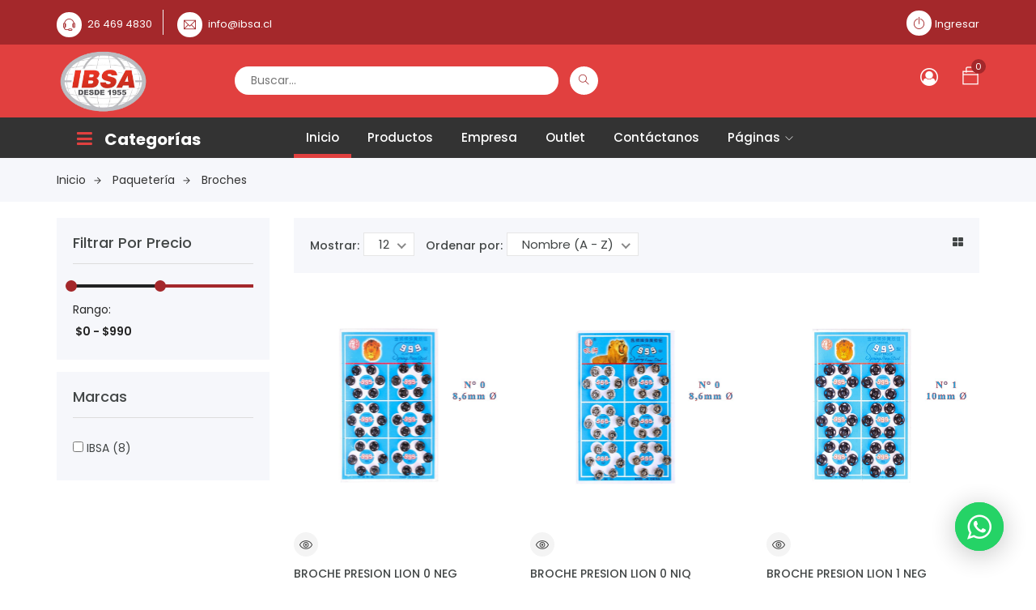

--- FILE ---
content_type: text/html; charset=UTF-8
request_url: https://ibsa.cl/index.php/categoria/2/paqueteria/broches
body_size: 13532
content:
<!DOCTYPE html>
<html lang="zxx">
<head>
	<!-- Meta Tag -->
    <meta charset="utf-8">
    <meta http-equiv="X-UA-Compatible" content="IE=edge">
	<meta name='copyright' content=''>
	<meta http-equiv="X-UA-Compatible" content="IE=edge">
    <meta name="viewport" content="width=device-width, initial-scale=1, shrink-to-fit=no">
	
	        <link  rel="icon"   href="https://ibsa.cl/imagenes/favicon/1627420852logoibsa.png" type="image/ico" />
            
	
	<!-- Title Tag  -->
    <title>
					Categoría - IBSA
				
	</title>

	

	<!-- Web Font -->
	<link href="https://fonts.googleapis.com/css?family=Poppins:200i,300,300i,400,400i,500,500i,600,600i,700,700i,800,800i,900,900i&display=swap" rel="stylesheet">
	
	<!-- StyleSheet -->
	
	<!-- Bootstrap -->
	<link rel="stylesheet" href="https://ibsa.cl/plantilla4/css/bootstrap.css" >
	<!-- Magnific Popup -->
    <link rel="stylesheet" href="https://ibsa.cl/plantilla4/css/magnific-popup.min.css" >
	<!-- Font Awesome -->
    <link rel="stylesheet" href="https://ibsa.cl/plantilla4/css/font-awesome.css" >
	<!-- Fancybox -->
	<link rel="stylesheet" href="https://ibsa.cl/plantilla4/css/jquery.fancybox.min.css" >
	<!-- Themify Icons -->
    <link rel="stylesheet" href="https://ibsa.cl/plantilla4/css/themify-icons.css" >
	<!-- Nice Select CSS -->
    <link rel="stylesheet" href="https://ibsa.cl/plantilla4/css/niceselect.css"  >
	<!-- Animate CSS -->
    <link rel="stylesheet" href="https://ibsa.cl/plantilla4/css/animate.css" >
	<!-- Flex Slider CSS -->
    <link rel="stylesheet" href="https://ibsa.cl/plantilla4/css/flex-slider.min.css" >
	<!-- Owl Carousel -->
    <link rel="stylesheet" href="https://ibsa.cl/plantilla4/css/owl-carousel.css" >
	<!-- Slicknav -->
    <link rel="stylesheet" href="https://ibsa.cl/plantilla4/css/slicknav.min.css" >


	
	
	<!-- Eshop StyleSheet -->
	<link rel="stylesheet" href="https://ibsa.cl/plantilla4/css/reset.css" >
	<link rel="stylesheet" href="https://ibsa.cl/plantilla4/style.css" >
    <link rel="stylesheet" href="https://ibsa.cl/plantilla4/css/responsive.css" >
    <link rel="stylesheet" href="https://ibsa.cl/css/whatsapp.css" >

	<!-- jQuery ui -->
    <link rel="stylesheet" href="https://ibsa.cl/plantilla4/css/jquery-ui.css" >
	
	<link rel="stylesheet" type="text/css" href="https://ibsa.cl/css/selectize.bootstrap4.css" />
	<style>
		.carousel-item-next, .carousel-item-prev, .carousel-item.active {
			display: block !important;
		}

		.buttonlikelink {
            background: none!important;
            border: none;
            padding: 0!important;
            /*optional*/
            font-family: arial, sans-serif;
            /*input has OS specific font-family*/
        }

		.buttonlikelink:hover{
			color:brown;
		}

		.scroll-ul{
			max-height: 210px;
			overflow-y: auto;
			overflow-x: hidden;
		}

		.no-margin-bottom{
			margin-bottom: 0px;
		}
	</style>

	<style>
		body {
			background-color: #fff;
		}
		.text-truncate {
			text-overflow: ellipsis;

			/* Required for text-overflow to do anything */
			white-space: nowrap;
			overflow: hidden;
		}
		/* body {
			background-color: #efefef;
			text-align: center;
			padding-top: 50px;
			font-family: 'Open Sans', sans-serif;
		}
		body h1 {
			font-weight: 700;
		} */
 #progress-bar {
	
	 display: table;
	 width: 100%;
	 margin: 0;
	 padding: 15px 15px 0;
	 table-layout: fixed;
	 width: 100%;
	 counter-reset: step;
}
 #progress-bar li {
	 list-style-type: none;
	 display: table-cell;
	 width: 20%;
	 float: left;
	 font-size: 16px;
	 position: relative;
	 text-align: center;
}
 #progress-bar li:before {
	 width: 50px;
	 height: 50px;
	 color: #212121;
	 content: counter(step);
	 counter-increment: step;
	 line-height: 50px;
	 font-size: 18px;
	 border: 1px solid #efefef;
	 display: block;
	 text-align: center;
	 margin: 0 auto 10px auto;
	 border-radius: 50%;
	 background-color: #fff;
}
 #progress-bar li:after {
	 width: 100%;
	 height: 10px;
	 content: '';
	 position: absolute;
	 background-color: #fff;
	 top: 25px;
	 left: -50%;
	 z-index: -1;
}
 #progress-bar li:first-child:after {
	 content: none;
}
 #progress-bar li.step-done {
	 color: #569a82;
}
 #progress-bar li.step-done:before {
	 border-color: #569a82;
	 background-color: #569a82;
	 color: #fff;
	 content: "\f00c";
	 font-family: "FontAwesome";
}
 #progress-bar li.step-done + li:after {
	 background-color: #569a82;
}
 #progress-bar li.step-active {
	 color: #569a82;
}
 #progress-bar li.step-active:before {
	 border-color: #569a82;
	 color: #569a82;
	 font-weight: 700;
}
	</style>
	

	<style>
		/* * Pure CSS star rating that works without reversing order * of inputs * ------------------------------------------------------- * NOTE: For the styling to work, there needs to be a radio * input selected by default. There also needs to be a * radio input before the first star, regardless of * whether you offer a &#39;
no rating&#39;
 or 0 stars option * * This codepen uses FontAwesome icons */
 #full-stars-example {
	/* use display:inline-flex to prevent whitespace issues. alternatively, you can put all the children of .rating-group on a single line */
	/* make hover effect work properly in IE */
	/* hide radio inputs */
	/* set icon padding and size */
	/* set default star color */
	/* set color of none icon when unchecked */
	/* if none icon is checked, make it red */
	/* if any input is checked, make its following siblings grey */
	/* make all stars orange on rating group hover */
	/* make hovered input&#39;
	s following siblings grey on hover */
	/* make none icon grey on rating group hover */
	/* make none icon red on hover */
}
 #full-stars-example .rating-group {
	 display: inline-flex;
}
 #full-stars-example .rating__icon {
	 pointer-events: none;
}
 #full-stars-example .rating__input {
	 position: absolute !important;
	 left: -9999px !important;
}
 #full-stars-example .rating__label {    /* Tamaño de la estrella */
	 cursor: pointer;
	 padding: 0 0.1em;
	 font-size: 1rem;
}
 #full-stars-example .rating__icon--star {
	 color: orange;
}
 #full-stars-example .rating__icon--none {
	 color: #eee;
}
 #full-stars-example .rating__input--none:checked + .rating__label .rating__icon--none {
	 color: red;
}
 #full-stars-example .rating__input:checked ~ .rating__label .rating__icon--star {
	 color: #ddd;
}
 #full-stars-example .rating-group:hover .rating__label .rating__icon--star {
	 color: orange;
}
 #full-stars-example .rating__input:hover ~ .rating__label .rating__icon--star {
	 color: #ddd;
}
 #full-stars-example .rating-group:hover .rating__input--none:not(:hover) + .rating__label .rating__icon--none {
	 color: #eee;
}
 #full-stars-example .rating__input--none:hover + .rating__label .rating__icon--none {
	 color: red;
}
 #half-stars-example {
	/* use display:inline-flex to prevent whitespace issues. alternatively, you can put all the children of .rating-group on a single line */
	/* make hover effect work properly in IE */
	/* hide radio inputs */
	/* set icon padding and size */
	/* add padding and positioning to half star labels */
	/* set default star color */
	/* set color of none icon when unchecked */
	/* if none icon is checked, make it red */
	/* if any input is checked, make its following siblings grey */
	/* make all stars orange on rating group hover */
	/* make hovered input&#39;
	s following siblings grey on hover */
	/* make none icon grey on rating group hover */
	/* make none icon red on hover */
}
 #half-stars-example .rating-group {
	 display: inline-flex;
}
 #half-stars-example .rating__icon {
	 pointer-events: none;
}
 #half-stars-example .rating__input {
	 position: absolute !important;
	 left: -9999px !important;
}
 #half-stars-example .rating__label {
	 cursor: pointer;
	/* if you change the left/right padding, update the margin-right property of .rating__label--half as well. */
	 padding: 0 0.1em;
	 font-size: 2rem;
}
 #half-stars-example .rating__label--half {
	 padding-right: 0;
	 margin-right: -0.6em;
	 z-index: 2;
}
 #half-stars-example .rating__icon--star {
	 color: orange;
}
 #half-stars-example .rating__icon--none {
	 color: #eee;
}
 #half-stars-example .rating__input--none:checked + .rating__label .rating__icon--none {
	 color: red;
}
 #half-stars-example .rating__input:checked ~ .rating__label .rating__icon--star {
	 color: #ddd;
}
 #half-stars-example .rating-group:hover .rating__label .rating__icon--star, #half-stars-example .rating-group:hover .rating__label--half .rating__icon--star {
	 color: orange;
}
 #half-stars-example .rating__input:hover ~ .rating__label .rating__icon--star, #half-stars-example .rating__input:hover ~ .rating__label--half .rating__icon--star {
	 color: #ddd;
}
 #half-stars-example .rating-group:hover .rating__input--none:not(:hover) + .rating__label .rating__icon--none {
	 color: #eee;
}
 #half-stars-example .rating__input--none:hover + .rating__label .rating__icon--none {
	 color: red;
}
 #full-stars-example-two {
	/* use display:inline-flex to prevent whitespace issues. alternatively, you can put all the children of .rating-group on a single line */
	/* make hover effect work properly in IE */
	/* hide radio inputs */
	/* hide &#39;
	none&#39;
	 input from screenreaders */
	/* set icon padding and size */
	/* set default star color */
	/* if any input is checked, make its following siblings grey */
	/* make all stars orange on rating group hover */
	/* make hovered input&#39;
	s following siblings grey on hover */
}
 #full-stars-example-two .rating-group {
	 display: inline-flex;
}
 #full-stars-example-two .rating__icon {
	 pointer-events: none;
}
 #full-stars-example-two .rating__input {
	 position: absolute !important;
	 left: -9999px !important;
}
 #full-stars-example-two .rating__input--none {
	 display: none;
}
 #full-stars-example-two .rating__label {
	 cursor: pointer;
	 padding: 0 0.1em;
	 font-size: 1rem;
}
 #full-stars-example-two .rating__icon--star {
	 color: orange;
}
 #full-stars-example-two .rating__input:checked ~ .rating__label .rating__icon--star {
	 color: #ddd;
}
 #full-stars-example-two .rating-group:hover .rating__label .rating__icon--star {
	 color: orange;
}
 #full-stars-example-two .rating__input:hover ~ .rating__label .rating__icon--star {
	 color: #ddd;
}

	</style>

	<style>
		.shopping-cart .total-amount .left .coupon .input-cupon {
			width: 220px;
			display: inline-block;
			height: 48px;
			color: #333;
			padding: 0px 20px;
			border: none;
			box-shadow: 0px 0px 5px #0000000a;
		}

		.input-cupon-compra {
			width: 220px;
			display: inline-block;
			height: 48px;
			color: #333;
			padding: 0px 20px;
			border: none;
			box-shadow: 0px 0px 5px #0000000a;
			text-transform: uppercase;
		}
	</style>

	
		<link rel="stylesheet" href="https://ibsa.cl/plantilla4/css/color/color_rojo_ibsa.css">
	
</head>

<!-- Google tag (gtag.js) -->
    <script async src="https://www.googletagmanager.com/gtag/js?id=G-RJCV8MHWP6"></script>
    <script>
    window.dataLayer = window.dataLayer || [];
    function gtag(){dataLayer.push(arguments);}
    gtag('js', new Date());

    gtag('config', 'G-RJCV8MHWP6');
    </script>

<body class="js">
	<!-- Preloader -->
	
	<!-- End Preloader -->
	
		
	<!-- Header -->
	<header class="header shop ">
		<!-- Topbar -->
		<div class="topbar">
			<div class="container">
				<div class="row">
					<div class="col-lg-5 col-md-12 col-12">
						<!-- Top Left -->
						<div class="top-left">
							<ul class="list-main">
																
								<li><i class="ti-headphone-alt"></i> <a href="tel:26 469 4830">26 469 4830</a></li>
																								<li><i class="ti-email"></i> <a href="mailto:info@ibsa.cl">info@ibsa.cl</a></li>
															</ul>
						</div>
						<!--/ End Top Left -->
					</div>
					<div class="col-lg-7 col-md-12 col-12">
						<!-- Top Right -->
						<div class="right-content">
							<ul class="list-main">
								
																
																								 
								<li><i class="ti-power-off"></i><a href="https://ibsa.cl/index.php/login">Ingresar</a></li>
								
							</ul>
						</div>
						<!-- End Top Right -->
					</div>
				</div>
			</div>
		</div>
		<script>
			function clear_shopping_bag(){
				localStorage.removeItem('productos');
			}
		</script>
		<!-- End Topbar -->
		<div class="middle-inner">
			<div class="container">
				<div class="row">
					<div class="col-lg-2 col-md-2 col-12 height-sticky">
						<!-- Logo -->
						<div class="logo" style="margin-top: 0px;">
															<a href="https://ibsa.cl/index.php"><img src="https://ibsa.cl/imagenes/logo/1671215527transparenre1.png"  alt="logo"></a>
													</div>
						<!--/ End Logo -->

						
						<!-- Search Form -->
						<div class="search-top">
							<div class="top-search"><a href="#0"><i class="ti-search"></i></a></div>
							<!-- Search Form -->
							<div class="search-top">
								<form class="search-form" action="https://ibsa.cl/index.php/buscar_new" method="GET">
									<input type="text" placeholder="Busca aquí..." name="busqueda">
									<button value="search" type="submit"><i class="ti-search"></i></button>
								</form>
							</div>
							<!--/ End Search Form -->
						</div>

						
						
						

						<div class="shopping-bag-top custom-responsive-mobile">
							<a href="https://ibsa.cl/index.php/carro"><i class="ti-bag"></i><span class="total-count" id="_notify_count_items_cart_mobile">0</span></a>
						</div>
						
						
						<!--/ End Search Form -->
						<div class="mobile-nav"></div>
					</div>
					<div class="col-lg-6 col-md-5 col-12 margen-middle-inner height-sticky">
						<div class="search-bar-top2">
							<form action="https://ibsa.cl/index.php/buscar_new" method="GET">
								<div class="search-bar2">
									
									<div class="search-input">
										<input name="busqueda" placeholder="Buscar..." type="search" id="search_producto" >
										<button class="btnn"><i class="ti-search"></i></button>
									</div>
									
									
								</div>
							</form>
						</div>
					</div>

					<div class="col-lg-4 col-md-5 col-12 margen-middle-inner height-sticky">
						
						
						<div class="right-bar">
														<!-- Search Form -->
							
							
							<div class="sinlge-bar">
								 
								<a href="https://ibsa.cl/index.php/login" class="single-icon"><i class="fa fa-user-circle-o" aria-hidden="true"  title="Ingresar"></i></a>
															</div>
							<div class="sinlge-bar shopping">
								<a href="#" class="single-icon"><i class="ti-bag "></i> <span class="total-count" id="_notify_count_items_cart"></span></a>
								<!-- Shopping Item -->
								<div class="shopping-item" style="z-index:999">
									<div class="dropdown-cart-header">
										<span id="_count_items_cart"></span>
										
									</div>
									<ul class="shopping-list scroll-ul"  id="_header_shopping_cart">
										<!-- Items shopping cart -->
									</ul>
									<div class="bottom">
										<div id="header_cupon"  class="total">
											<span id="header_cpn_codigo"></span>
											<span id="header_cpn_valor" class="total-amount"></span>
										</div>
										<div class="total">
											<span>Total </span>
											<span class="total-amount" id="_total_shopping_cart_header">$0</span>
										</div>
																					<a href="https://ibsa.cl/index.php/carro" class="btn animate">Pagar</a>
																			</div>
								</div>
								<!--/ End Shopping Item -->
							</div>
						</div>
					
					</div>
				</div>
			</div>
		</div>
		<!-- Header Inner -->
		<div class="header-inner">
			<div class="container">
				<div class="cat-nav-head">
					<div class="row">
																		<div class="col-lg-3">
							<div class="all-category">
								<h3 class="cat-heading"><i class="fa fa-bars" aria-hidden="true"></i>Categorías</h3>
								<ul class="main-category" >
																		<li>
										<a href="https://ibsa.cl/index.php/categoria/2/cleanlogic">Cleanlogic<i class="fa fa-angle-right" aria-hidden="true"></i></a>
										<ul class="sub-category custom-scrollbar" style="max-height: 35vh;overflow-y: auto">
																						<li>
												<a href="https://ibsa.cl/index.php/categoria/2/cleanlogic/exfoliantes">Exfoliantes</a>
											</li>
																						<li>
												<a href="https://ibsa.cl/index.php/categoria/2/cleanlogic">Ver todo</a>
											</li>
										</ul>
									</li>
																		<li>
										<a href="https://ibsa.cl/index.php/categoria/2/crippa">Crippa<i class="fa fa-angle-right" aria-hidden="true"></i></a>
										<ul class="sub-category custom-scrollbar" style="max-height: 35vh;overflow-y: auto">
																						<li>
												<a href="https://ibsa.cl/index.php/categoria/2/crippa/accesorios">Accesorios</a>
											</li>
																						<li>
												<a href="https://ibsa.cl/index.php/categoria/2/crippa">Ver todo</a>
											</li>
										</ul>
									</li>
																		<li>
										<a href="https://ibsa.cl/index.php/categoria/2/decoracion">Decoración<i class="fa fa-angle-right" aria-hidden="true"></i></a>
										<ul class="sub-category custom-scrollbar" style="max-height: 35vh;overflow-y: auto">
																						<li>
												<a href="https://ibsa.cl/index.php/categoria/2/decoracion/relojes">Relojes</a>
											</li>
																						<li>
												<a href="https://ibsa.cl/index.php/categoria/2/decoracion/adornos">Adornos</a>
											</li>
																						<li>
												<a href="https://ibsa.cl/index.php/categoria/2/decoracion/poliresina-1">Poliresina</a>
											</li>
																						<li>
												<a href="https://ibsa.cl/index.php/categoria/2/decoracion/joyeros">Joyeros</a>
											</li>
																						<li>
												<a href="https://ibsa.cl/index.php/categoria/2/decoracion/platos">Platos</a>
											</li>
																						<li>
												<a href="https://ibsa.cl/index.php/categoria/2/decoracion/chimeneas">Chimeneas</a>
											</li>
																						<li>
												<a href="https://ibsa.cl/index.php/categoria/2/decoracion/woodpecker">WoodPecker</a>
											</li>
																						<li>
												<a href="https://ibsa.cl/index.php/categoria/2/decoracion">Ver todo</a>
											</li>
										</ul>
									</li>
																		<li>
										<a href="https://ibsa.cl/index.php/categoria/2/goody">Goody<i class="fa fa-angle-right" aria-hidden="true"></i></a>
										<ul class="sub-category custom-scrollbar" style="max-height: 35vh;overflow-y: auto">
																						<li>
												<a href="https://ibsa.cl/index.php/categoria/2/goody/cepillos">Cepillos</a>
											</li>
																						<li>
												<a href="https://ibsa.cl/index.php/categoria/2/goody/elasticos">Elásticos</a>
											</li>
																						<li>
												<a href="https://ibsa.cl/index.php/categoria/2/goody/malla-pelo">Malla Pelo</a>
											</li>
																						<li>
												<a href="https://ibsa.cl/index.php/categoria/2/goody/trabas">Trabas</a>
											</li>
																						<li>
												<a href="https://ibsa.cl/index.php/categoria/2/goody/colet">Colet</a>
											</li>
																						<li>
												<a href="https://ibsa.cl/index.php/categoria/2/goody/clip">Clip</a>
											</li>
																						<li>
												<a href="https://ibsa.cl/index.php/categoria/2/goody/pinches">Pinches</a>
											</li>
																						<li>
												<a href="https://ibsa.cl/index.php/categoria/2/goody/peineta">Peinetas</a>
											</li>
																						<li>
												<a href="https://ibsa.cl/index.php/categoria/2/goody/gorro-ducha">Gorro Ducha</a>
											</li>
																						<li>
												<a href="https://ibsa.cl/index.php/categoria/2/goody/horquillas">Horquillas</a>
											</li>
																						<li>
												<a href="https://ibsa.cl/index.php/categoria/2/goody/cintillos">Cintillos</a>
											</li>
																						<li>
												<a href="https://ibsa.cl/index.php/categoria/2/goody/espejos">Espejos</a>
											</li>
																						<li>
												<a href="https://ibsa.cl/index.php/categoria/2/goody">Ver todo</a>
											</li>
										</ul>
									</li>
																		<li>
										<a href="https://ibsa.cl/index.php/categoria/2/menaje">Menaje<i class="fa fa-angle-right" aria-hidden="true"></i></a>
										<ul class="sub-category custom-scrollbar" style="max-height: 35vh;overflow-y: auto">
																						<li>
												<a href="https://ibsa.cl/index.php/categoria/2/menaje/ollas-acero">Ollas Acero</a>
											</li>
																						<li>
												<a href="https://ibsa.cl/index.php/categoria/2/menaje/individuales">Individuales</a>
											</li>
																						<li>
												<a href="https://ibsa.cl/index.php/categoria/2/menaje/tazon">Tazón</a>
											</li>
																						<li>
												<a href="https://ibsa.cl/index.php/categoria/2/menaje/set-de-te">Set de Té</a>
											</li>
																						<li>
												<a href="https://ibsa.cl/index.php/categoria/2/menaje/taza-infusion">Taza Infusión</a>
											</li>
																						<li>
												<a href="https://ibsa.cl/index.php/categoria/2/menaje/teteras">Teteras</a>
											</li>
																						<li>
												<a href="https://ibsa.cl/index.php/categoria/2/menaje/crippa">Crippa</a>
											</li>
																						<li>
												<a href="https://ibsa.cl/index.php/categoria/2/menaje/germer">Germer</a>
											</li>
																						<li>
												<a href="https://ibsa.cl/index.php/categoria/2/menaje">Ver todo</a>
											</li>
										</ul>
									</li>
																		<li>
										<a href="https://ibsa.cl/index.php/categoria/2/merheje">Merheje<i class="fa fa-angle-right" aria-hidden="true"></i></a>
										<ul class="sub-category custom-scrollbar" style="max-height: 35vh;overflow-y: auto">
																						<li>
												<a href="https://ibsa.cl/index.php/categoria/2/merheje/cuidado-personal">Cuidado Personal</a>
											</li>
																						<li>
												<a href="https://ibsa.cl/index.php/categoria/2/merheje">Ver todo</a>
											</li>
										</ul>
									</li>
																		<li>
										<a href="https://ibsa.cl/index.php/categoria/2/mundial-1">Mundial<i class="fa fa-angle-right" aria-hidden="true"></i></a>
										<ul class="sub-category custom-scrollbar" style="max-height: 35vh;overflow-y: auto">
																						<li>
												<a href="https://ibsa.cl/index.php/categoria/2/mundial-1/tijeras">Tijeras</a>
											</li>
																						<li>
												<a href="https://ibsa.cl/index.php/categoria/2/mundial-1/alicates">Alicates</a>
											</li>
																						<li>
												<a href="https://ibsa.cl/index.php/categoria/2/mundial-1/cortaunas">Cortauñas</a>
											</li>
																						<li>
												<a href="https://ibsa.cl/index.php/categoria/2/mundial-1/pinzas">Pinzas</a>
											</li>
																						<li>
												<a href="https://ibsa.cl/index.php/categoria/2/mundial-1/limas">Limas</a>
											</li>
																						<li>
												<a href="https://ibsa.cl/index.php/categoria/2/mundial-1/cuchillos">Cuchillos</a>
											</li>
																						<li>
												<a href="https://ibsa.cl/index.php/categoria/2/mundial-1/encrespador">Encrespadores</a>
											</li>
																						<li>
												<a href="https://ibsa.cl/index.php/categoria/2/mundial-1">Ver todo</a>
											</li>
										</ul>
									</li>
																		<li>
										<a href="https://ibsa.cl/index.php/categoria/2/naturbrush">Naturbrush<i class="fa fa-angle-right" aria-hidden="true"></i></a>
										<ul class="sub-category custom-scrollbar" style="max-height: 35vh;overflow-y: auto">
																						<li>
												<a href="https://ibsa.cl/index.php/categoria/2/naturbrush/personal-care">Personal Care</a>
											</li>
																						<li>
												<a href="https://ibsa.cl/index.php/categoria/2/naturbrush">Ver todo</a>
											</li>
										</ul>
									</li>
																		<li>
										<a href="https://ibsa.cl/index.php/categoria/2/ofertas-al-costo">Ofertas al Costo<i class="fa fa-angle-right" aria-hidden="true"></i></a>
										<ul class="sub-category custom-scrollbar" style="max-height: 35vh;overflow-y: auto">
																						<li>
												<a href="https://ibsa.cl/index.php/categoria/2/ofertas-al-costo/ofertas">Ofertas</a>
											</li>
																						<li>
												<a href="https://ibsa.cl/index.php/categoria/2/ofertas-al-costo">Ver todo</a>
											</li>
										</ul>
									</li>
																		<li>
										<a href="https://ibsa.cl/index.php/categoria/2/outlet">Outlet<i class="fa fa-angle-right" aria-hidden="true"></i></a>
										<ul class="sub-category custom-scrollbar" style="max-height: 35vh;overflow-y: auto">
																						<li>
												<a href="https://ibsa.cl/index.php/categoria/2/outlet/outlet">Outlet</a>
											</li>
																						<li>
												<a href="https://ibsa.cl/index.php/categoria/2/outlet">Ver todo</a>
											</li>
										</ul>
									</li>
																		<li>
										<a href="https://ibsa.cl/index.php/categoria/2/paqueteria">Paquetería<i class="fa fa-angle-right" aria-hidden="true"></i></a>
										<ul class="sub-category custom-scrollbar" style="max-height: 35vh;overflow-y: auto">
																						<li>
												<a href="https://ibsa.cl/index.php/categoria/2/paqueteria/agujas">Agujas</a>
											</li>
																						<li>
												<a href="https://ibsa.cl/index.php/categoria/2/paqueteria/alfiler">Alfiler</a>
											</li>
																						<li>
												<a href="https://ibsa.cl/index.php/categoria/2/paqueteria/broches">Broches</a>
											</li>
																						<li>
												<a href="https://ibsa.cl/index.php/categoria/2/paqueteria/bastidor-1">Bastidor</a>
											</li>
																						<li>
												<a href="https://ibsa.cl/index.php/categoria/2/paqueteria/crochet">Crochet</a>
											</li>
																						<li>
												<a href="https://ibsa.cl/index.php/categoria/2/paqueteria/palillos">Palillos</a>
											</li>
																						<li>
												<a href="https://ibsa.cl/index.php/categoria/2/paqueteria/huinchas">Huinchas</a>
											</li>
																						<li>
												<a href="https://ibsa.cl/index.php/categoria/2/paqueteria/tijeras-1">Tijeras</a>
											</li>
																						<li>
												<a href="https://ibsa.cl/index.php/categoria/2/paqueteria/tiza-sastre">Tiza Sastre</a>
											</li>
																						<li>
												<a href="https://ibsa.cl/index.php/categoria/2/paqueteria/montblanc">Montblanc</a>
											</li>
																						<li>
												<a href="https://ibsa.cl/index.php/categoria/2/paqueteria/dedak">Dedal</a>
											</li>
																						<li>
												<a href="https://ibsa.cl/index.php/categoria/2/paqueteria/gancho">Gancho</a>
											</li>
																						<li>
												<a href="https://ibsa.cl/index.php/categoria/2/paqueteria">Ver todo</a>
											</li>
										</ul>
									</li>
																		<li>
										<a href="https://ibsa.cl/index.php/categoria/2/pony">Pony<i class="fa fa-angle-right" aria-hidden="true"></i></a>
										<ul class="sub-category custom-scrollbar" style="max-height: 35vh;overflow-y: auto">
																						<li>
												<a href="https://ibsa.cl/index.php/categoria/2/pony/palillos-circulares-pony">Palillos Circulares</a>
											</li>
																						<li>
												<a href="https://ibsa.cl/index.php/categoria/2/pony/palillos-rectos">Palillos Rectos</a>
											</li>
																						<li>
												<a href="https://ibsa.cl/index.php/categoria/2/pony/bastidor-1">Bastidor</a>
											</li>
																						<li>
												<a href="https://ibsa.cl/index.php/categoria/2/pony/crochet-normal">Crochet Normal</a>
											</li>
																						<li>
												<a href="https://ibsa.cl/index.php/categoria/2/pony/crochet-mango-plastico">Crochet Mango Plástico</a>
											</li>
																						<li>
												<a href="https://ibsa.cl/index.php/categoria/2/pony/crochet-mango-silicona">Crochet Mango Silicona</a>
											</li>
																						<li>
												<a href="https://ibsa.cl/index.php/categoria/2/pony/crochet-tunecino">Crochet Tunecino</a>
											</li>
																						<li>
												<a href="https://ibsa.cl/index.php/categoria/2/pony/agujas-1">Agujas</a>
											</li>
																						<li>
												<a href="https://ibsa.cl/index.php/categoria/2/pony/marca-puntos">Marca Puntos</a>
											</li>
																						<li>
												<a href="https://ibsa.cl/index.php/categoria/2/pony/sujeta-puntos">Sujeta Puntos</a>
											</li>
																						<li>
												<a href="https://ibsa.cl/index.php/categoria/2/pony/alfiler-1">Alfiler</a>
											</li>
																						<li>
												<a href="https://ibsa.cl/index.php/categoria/2/pony/cuenta-hilera">Cuenta Hilera</a>
											</li>
																						<li>
												<a href="https://ibsa.cl/index.php/categoria/2/pony/horquilla">Horquilla</a>
											</li>
																						<li>
												<a href="https://ibsa.cl/index.php/categoria/2/pony/calibrador">Calibrador</a>
											</li>
																						<li>
												<a href="https://ibsa.cl/index.php/categoria/2/pony/naveta">Naveta</a>
											</li>
																						<li>
												<a href="https://ibsa.cl/index.php/categoria/2/pony/descosedor">Descosedor</a>
											</li>
																						<li>
												<a href="https://ibsa.cl/index.php/categoria/2/pony">Ver todo</a>
											</li>
										</ul>
									</li>
																		<li>
										<a href="https://ibsa.cl/index.php/categoria/2/regalos">Regalos<i class="fa fa-angle-right" aria-hidden="true"></i></a>
										<ul class="sub-category custom-scrollbar" style="max-height: 35vh;overflow-y: auto">
																						<li>
												<a href="https://ibsa.cl/index.php/categoria/2/regalos/porcelana">Porcelana</a>
											</li>
																						<li>
												<a href="https://ibsa.cl/index.php/categoria/2/regalos/anilleros">Anilleros</a>
											</li>
																						<li>
												<a href="https://ibsa.cl/index.php/categoria/2/regalos/caja-madera">Caja Madera</a>
											</li>
																						<li>
												<a href="https://ibsa.cl/index.php/categoria/2/regalos/calzador">Calzador</a>
											</li>
																						<li>
												<a href="https://ibsa.cl/index.php/categoria/2/regalos/ceramicas">Cerámicas</a>
											</li>
																						<li>
												<a href="https://ibsa.cl/index.php/categoria/2/regalos/espejos-1">Espejos</a>
											</li>
																						<li>
												<a href="https://ibsa.cl/index.php/categoria/2/regalos/herramientas">Herramientas</a>
											</li>
																						<li>
												<a href="https://ibsa.cl/index.php/categoria/2/regalos/llaveros">Llaveros</a>
											</li>
																						<li>
												<a href="https://ibsa.cl/index.php/categoria/2/regalos/pildoreros">Pildoreros</a>
											</li>
																						<li>
												<a href="https://ibsa.cl/index.php/categoria/2/regalos/porta-celular">Porta Celular</a>
											</li>
																						<li>
												<a href="https://ibsa.cl/index.php/categoria/2/regalos/posavasos">Posavasos</a>
											</li>
																						<li>
												<a href="https://ibsa.cl/index.php/categoria/2/regalos/manicure">Manicure</a>
											</li>
																						<li>
												<a href="https://ibsa.cl/index.php/categoria/2/regalos/set-de-bar">Set de Bar</a>
											</li>
																						<li>
												<a href="https://ibsa.cl/index.php/categoria/2/regalos/mascarillas">Mascarillas</a>
											</li>
																						<li>
												<a href="https://ibsa.cl/index.php/categoria/2/regalos/porta-tarjetas">Porta Tarjetas</a>
											</li>
																						<li>
												<a href="https://ibsa.cl/index.php/categoria/2/regalos">Ver todo</a>
											</li>
										</ul>
									</li>
																	</ul>
							</div>
						</div>
																		
						<div class="col-lg-9 col-12">
							<div class="menu-area">
																<!-- Main Menu -->
								<nav class="navbar navbar-expand-lg">
									<div class="navbar-collapse">	
										<div class="nav-inner">	
											<ul class="nav main-menu menu navbar-nav">
													<li class="active"><a href="https://ibsa.cl/index.php">Inicio</a></li>
													<li><a href="https://ibsa.cl/index.php/productos">Productos</a></li>
																									
														<li><a href="https://ibsa.cl/index.php/pagina/empresa">Empresa</a></li>	
																								
													
													
																					
													
													
													<li><a href="https://ibsa.cl/pagina/Outlet">Outlet</a></li>
													<li><a href="https://ibsa.cl/index.php/contacto">Contáctanos</a></li>
																											<li class="portfolio-item"><a href="#">Páginas<i class="ti-angle-down"></i></a>
															<ul class="dropdown">
																																																																																				<li><a href="https://ibsa.cl/index.php/pagina/Outlet">Outlet</a></li>
																																																	
															</ul>
														</li>
																										
													<li class="custom-responsive-mobile"><a href="#">Categorías<i class="ti-angle-down"></i></a>
														<ul class="dropdown">
															
																																													<li><a href="">Cleanlogic</a>
																<ul class="dropdown">
																																		<li><a href="https://ibsa.cl/index.php/categoria/2/cleanlogic/exfoliantes">Exfoliantes</a></li>
																																	</ul>
															</li>
																														<li><a href="">Crippa</a>
																<ul class="dropdown">
																																		<li><a href="https://ibsa.cl/index.php/categoria/2/crippa/accesorios">Accesorios</a></li>
																																	</ul>
															</li>
																														<li><a href="">Decoración</a>
																<ul class="dropdown">
																																		<li><a href="https://ibsa.cl/index.php/categoria/2/decoracion/relojes">Relojes</a></li>
																																		<li><a href="https://ibsa.cl/index.php/categoria/2/decoracion/adornos">Adornos</a></li>
																																		<li><a href="https://ibsa.cl/index.php/categoria/2/decoracion/poliresina-1">Poliresina</a></li>
																																		<li><a href="https://ibsa.cl/index.php/categoria/2/decoracion/joyeros">Joyeros</a></li>
																																		<li><a href="https://ibsa.cl/index.php/categoria/2/decoracion/platos">Platos</a></li>
																																		<li><a href="https://ibsa.cl/index.php/categoria/2/decoracion/chimeneas">Chimeneas</a></li>
																																		<li><a href="https://ibsa.cl/index.php/categoria/2/decoracion/woodpecker">WoodPecker</a></li>
																																	</ul>
															</li>
																														<li><a href="">Goody</a>
																<ul class="dropdown">
																																		<li><a href="https://ibsa.cl/index.php/categoria/2/goody/cepillos">Cepillos</a></li>
																																		<li><a href="https://ibsa.cl/index.php/categoria/2/goody/elasticos">Elásticos</a></li>
																																		<li><a href="https://ibsa.cl/index.php/categoria/2/goody/malla-pelo">Malla Pelo</a></li>
																																		<li><a href="https://ibsa.cl/index.php/categoria/2/goody/trabas">Trabas</a></li>
																																		<li><a href="https://ibsa.cl/index.php/categoria/2/goody/colet">Colet</a></li>
																																		<li><a href="https://ibsa.cl/index.php/categoria/2/goody/clip">Clip</a></li>
																																		<li><a href="https://ibsa.cl/index.php/categoria/2/goody/pinches">Pinches</a></li>
																																		<li><a href="https://ibsa.cl/index.php/categoria/2/goody/peineta">Peinetas</a></li>
																																		<li><a href="https://ibsa.cl/index.php/categoria/2/goody/gorro-ducha">Gorro Ducha</a></li>
																																		<li><a href="https://ibsa.cl/index.php/categoria/2/goody/horquillas">Horquillas</a></li>
																																		<li><a href="https://ibsa.cl/index.php/categoria/2/goody/cintillos">Cintillos</a></li>
																																		<li><a href="https://ibsa.cl/index.php/categoria/2/goody/espejos">Espejos</a></li>
																																	</ul>
															</li>
																														<li><a href="">Menaje</a>
																<ul class="dropdown">
																																		<li><a href="https://ibsa.cl/index.php/categoria/2/menaje/ollas-acero">Ollas Acero</a></li>
																																		<li><a href="https://ibsa.cl/index.php/categoria/2/menaje/individuales">Individuales</a></li>
																																		<li><a href="https://ibsa.cl/index.php/categoria/2/menaje/tazon">Tazón</a></li>
																																		<li><a href="https://ibsa.cl/index.php/categoria/2/menaje/set-de-te">Set de Té</a></li>
																																		<li><a href="https://ibsa.cl/index.php/categoria/2/menaje/taza-infusion">Taza Infusión</a></li>
																																		<li><a href="https://ibsa.cl/index.php/categoria/2/menaje/teteras">Teteras</a></li>
																																		<li><a href="https://ibsa.cl/index.php/categoria/2/menaje/crippa">Crippa</a></li>
																																		<li><a href="https://ibsa.cl/index.php/categoria/2/menaje/germer">Germer</a></li>
																																	</ul>
															</li>
																														<li><a href="">Merheje</a>
																<ul class="dropdown">
																																		<li><a href="https://ibsa.cl/index.php/categoria/2/merheje/cuidado-personal">Cuidado Personal</a></li>
																																	</ul>
															</li>
																														<li><a href="">Mundial</a>
																<ul class="dropdown">
																																		<li><a href="https://ibsa.cl/index.php/categoria/2/mundial-1/tijeras">Tijeras</a></li>
																																		<li><a href="https://ibsa.cl/index.php/categoria/2/mundial-1/alicates">Alicates</a></li>
																																		<li><a href="https://ibsa.cl/index.php/categoria/2/mundial-1/cortaunas">Cortauñas</a></li>
																																		<li><a href="https://ibsa.cl/index.php/categoria/2/mundial-1/pinzas">Pinzas</a></li>
																																		<li><a href="https://ibsa.cl/index.php/categoria/2/mundial-1/limas">Limas</a></li>
																																		<li><a href="https://ibsa.cl/index.php/categoria/2/mundial-1/cuchillos">Cuchillos</a></li>
																																		<li><a href="https://ibsa.cl/index.php/categoria/2/mundial-1/encrespador">Encrespadores</a></li>
																																	</ul>
															</li>
																														<li><a href="">Naturbrush</a>
																<ul class="dropdown">
																																		<li><a href="https://ibsa.cl/index.php/categoria/2/naturbrush/personal-care">Personal Care</a></li>
																																	</ul>
															</li>
																														<li><a href="">Ofertas al Costo</a>
																<ul class="dropdown">
																																		<li><a href="https://ibsa.cl/index.php/categoria/2/ofertas-al-costo/ofertas">Ofertas</a></li>
																																	</ul>
															</li>
																														<li><a href="">Outlet</a>
																<ul class="dropdown">
																																		<li><a href="https://ibsa.cl/index.php/categoria/2/outlet/outlet">Outlet</a></li>
																																	</ul>
															</li>
																														<li><a href="">Paquetería</a>
																<ul class="dropdown">
																																		<li><a href="https://ibsa.cl/index.php/categoria/2/paqueteria/agujas">Agujas</a></li>
																																		<li><a href="https://ibsa.cl/index.php/categoria/2/paqueteria/alfiler">Alfiler</a></li>
																																		<li><a href="https://ibsa.cl/index.php/categoria/2/paqueteria/broches">Broches</a></li>
																																		<li><a href="https://ibsa.cl/index.php/categoria/2/paqueteria/bastidor-1">Bastidor</a></li>
																																		<li><a href="https://ibsa.cl/index.php/categoria/2/paqueteria/crochet">Crochet</a></li>
																																		<li><a href="https://ibsa.cl/index.php/categoria/2/paqueteria/palillos">Palillos</a></li>
																																		<li><a href="https://ibsa.cl/index.php/categoria/2/paqueteria/huinchas">Huinchas</a></li>
																																		<li><a href="https://ibsa.cl/index.php/categoria/2/paqueteria/tijeras-1">Tijeras</a></li>
																																		<li><a href="https://ibsa.cl/index.php/categoria/2/paqueteria/tiza-sastre">Tiza Sastre</a></li>
																																		<li><a href="https://ibsa.cl/index.php/categoria/2/paqueteria/montblanc">Montblanc</a></li>
																																		<li><a href="https://ibsa.cl/index.php/categoria/2/paqueteria/dedak">Dedal</a></li>
																																		<li><a href="https://ibsa.cl/index.php/categoria/2/paqueteria/gancho">Gancho</a></li>
																																	</ul>
															</li>
																														<li><a href="">Pony</a>
																<ul class="dropdown">
																																		<li><a href="https://ibsa.cl/index.php/categoria/2/pony/palillos-circulares-pony">Palillos Circulares</a></li>
																																		<li><a href="https://ibsa.cl/index.php/categoria/2/pony/palillos-rectos">Palillos Rectos</a></li>
																																		<li><a href="https://ibsa.cl/index.php/categoria/2/pony/bastidor-1">Bastidor</a></li>
																																		<li><a href="https://ibsa.cl/index.php/categoria/2/pony/crochet-normal">Crochet Normal</a></li>
																																		<li><a href="https://ibsa.cl/index.php/categoria/2/pony/crochet-mango-plastico">Crochet Mango Plástico</a></li>
																																		<li><a href="https://ibsa.cl/index.php/categoria/2/pony/crochet-mango-silicona">Crochet Mango Silicona</a></li>
																																		<li><a href="https://ibsa.cl/index.php/categoria/2/pony/crochet-tunecino">Crochet Tunecino</a></li>
																																		<li><a href="https://ibsa.cl/index.php/categoria/2/pony/agujas-1">Agujas</a></li>
																																		<li><a href="https://ibsa.cl/index.php/categoria/2/pony/marca-puntos">Marca Puntos</a></li>
																																		<li><a href="https://ibsa.cl/index.php/categoria/2/pony/sujeta-puntos">Sujeta Puntos</a></li>
																																		<li><a href="https://ibsa.cl/index.php/categoria/2/pony/alfiler-1">Alfiler</a></li>
																																		<li><a href="https://ibsa.cl/index.php/categoria/2/pony/cuenta-hilera">Cuenta Hilera</a></li>
																																		<li><a href="https://ibsa.cl/index.php/categoria/2/pony/horquilla">Horquilla</a></li>
																																		<li><a href="https://ibsa.cl/index.php/categoria/2/pony/calibrador">Calibrador</a></li>
																																		<li><a href="https://ibsa.cl/index.php/categoria/2/pony/naveta">Naveta</a></li>
																																		<li><a href="https://ibsa.cl/index.php/categoria/2/pony/descosedor">Descosedor</a></li>
																																	</ul>
															</li>
																														<li><a href="">Regalos</a>
																<ul class="dropdown">
																																		<li><a href="https://ibsa.cl/index.php/categoria/2/regalos/porcelana">Porcelana</a></li>
																																		<li><a href="https://ibsa.cl/index.php/categoria/2/regalos/anilleros">Anilleros</a></li>
																																		<li><a href="https://ibsa.cl/index.php/categoria/2/regalos/caja-madera">Caja Madera</a></li>
																																		<li><a href="https://ibsa.cl/index.php/categoria/2/regalos/calzador">Calzador</a></li>
																																		<li><a href="https://ibsa.cl/index.php/categoria/2/regalos/ceramicas">Cerámicas</a></li>
																																		<li><a href="https://ibsa.cl/index.php/categoria/2/regalos/espejos-1">Espejos</a></li>
																																		<li><a href="https://ibsa.cl/index.php/categoria/2/regalos/herramientas">Herramientas</a></li>
																																		<li><a href="https://ibsa.cl/index.php/categoria/2/regalos/llaveros">Llaveros</a></li>
																																		<li><a href="https://ibsa.cl/index.php/categoria/2/regalos/pildoreros">Pildoreros</a></li>
																																		<li><a href="https://ibsa.cl/index.php/categoria/2/regalos/porta-celular">Porta Celular</a></li>
																																		<li><a href="https://ibsa.cl/index.php/categoria/2/regalos/posavasos">Posavasos</a></li>
																																		<li><a href="https://ibsa.cl/index.php/categoria/2/regalos/manicure">Manicure</a></li>
																																		<li><a href="https://ibsa.cl/index.php/categoria/2/regalos/set-de-bar">Set de Bar</a></li>
																																		<li><a href="https://ibsa.cl/index.php/categoria/2/regalos/mascarillas">Mascarillas</a></li>
																																		<li><a href="https://ibsa.cl/index.php/categoria/2/regalos/porta-tarjetas">Porta Tarjetas</a></li>
																																	</ul>
															</li>
																														
																														
														</ul>
													</li>
													
												</ul>
										</div>
																			</div>
								</nav>
								<!--/ End Main Menu -->	
							</div>
						</div>
					</div>
				</div>
			</div>
		</div>
		<!--/ End Header Inner -->
	</header>
	<!--/ End Header -->
	
	<!--Main layout-->
    

<!-- Breadcrumbs -->
<div class="breadcrumbs">
    <div class="container">
        <div class="row">
            <div class="col-12">
                <div class="bread-inner">
                    <ul class="bread-list">
                        <li>
                            <a href="https://ibsa.cl/index.php">Inicio<i class="ti-arrow-right"></i></a>
                        </li>
                        <li>
                        <a href="https://ibsa.cl/index.php/categoria/2/paqueteria">Paquetería<i class="ti-arrow-right"></i></a>
                    </li>
                    <li class="active">
                        <a href="#">Broches</a>
                    </li>
                    </ul>
                </div>
            </div>
        </div>
    </div>
</div>
<!-- End Breadcrumbs -->

<!-- Product Style -->
<section class="product-area shop-sidebar shop section" style="padding-top: 20px;">
    <div class="container">
        <div class="row">
            <div class="col-lg-3 col-md-4 col-12">
                <div class="shop-sidebar">
                    <form action="https://ibsa.cl/index.php/filters_category" method="get" id="_form_filters_category">
                                                <div class="single-widget range">
                            <h3 class="title">Filtrar por precio</h3>
                            <div class="price-filter">
                                <div class="price-filter-inner">
                                    <div id="slider-range"></div>
                                    <div class="price_slider_amount">
                                        <div class="label-input">
                                            <span>Rango:</span><input type="text" readonly onchange="refresh_input_change()" style="outline: none !important;border-color: #719ECE;" id="amount" placeholder="Seleccione rango de valores"/>
                                        </div>
                                    </div>
                                </div>
                            </div>
                            <input id="_min_price" name="min_price" type="hidden" value="0">
                            <input id="_max_price" name="max_price" type="hidden" value="1000000">
                        </div>
                        <!--/ End Shop By Price -->
                        
                        <!-- Single Widget -->
                        <div class="single-widget brand">
                            <h3 class="title" id="filtro_marcas">Marcas</h3>
                                                        <ul class="check-box-list">
                                                                    <li>
                                                                                                                                    <label class="checkbox-inline" for="IBSA"><input class="marcas_marcadas" name="marca[]" id="IBSA" type="checkbox" value="IBSA">&nbsp;IBSA<span class="count"> (8)</span></label>
                                                                                                                        </li>
                                                            </ul>
                                                    </div>
                        <!--/ End Single Widget -->
                    </form>
                </div>
            </div>
            <div class="col-lg-9 col-md-8 col-12">
                <div class="row">
                    <div class="col-12">
                        <!-- Shop Top -->
                        <div class="shop-top">
                            <div class="shop-shorter">
                                <div class="single-shorter">
                                    <label>Mostrar:</label>
                                    <select id="_select_page">
                                        <option >6</option>
                                        <option selected>12</option>
                                        <option >24</option>
                                        <option >48</option>
                                    </select>
                                </div>
                                <div class="single-shorter">
                                    <label>Ordenar por:</label>
                                    <select id="_select_order">
                                        <option value="A-Z"  >Nombre (A - Z)</option>
                                        <option value="Z-A"  >Nombre (Z - A)</option>
                                        <option value="min-max" >Precio (menor-mayor)</option>
                                        <option value="max-min" >Precio (mayor-menor)</option>
                                        <option value="ofertas" >Ofertas</option>
                                    </select>
                                </div>
                            </div>
                            <ul class="view-mode">
                                <li class="active"><i class="fa fa-th-large"></i></li>
                                
                            </ul>
                        </div>
                        <!--/ End Shop Top -->
                    </div>
                </div>
                <div id="replace_products_list">
                    
                </div>
            </div>
        </div>
    </div>

    
</section>
<!--/ End Product Style 1  -->	



<!-- Modal Producto: Vista rápida-->
<div id="contenedor_modal">
</div>

	
	<!-- Start Footer Area -->
	<footer class="footer">
		

		  
		<!-- Modal -->
		

		


		<!-- Footer Top -->
		<div class="footer-top section">
			<div class="container">
				<div class="row">
					<div class="col-lg-5 col-md-6 col-12">
						<!-- Single Widget -->
						<div class="single-footer about">
														<div class="logo">
								<a href="https://ibsa.cl/index.php"><img src="https://ibsa.cl/imagenes/footer/1671215567transparenre1.png"  alt="#"></a>
							</div>
														<p class="text">Novedades del Mundo para Chile.</p>
							<p class="call">¿Necesitas Ayuda? Llámanos al<span><a href="tel:26 469 4830">26 469 4830</a></span></p>
						</div>
						<!-- End Single Widget -->
					</div>
										<div class="col-lg-2 col-md-6 col-12">
						<!-- Single Widget -->
						<div class="single-footer links">
							<h4>Información</h4>
							<ul>
																<li><a href="https://ibsa.cl/index.php/pagina/empresa">Empresa</a></li>
								
								
								
									
																	
															</ul>
						</div>
						<!-- End Single Widget -->
					</div>
															<div class="col-lg-2 col-md-6 col-12">
						<!-- Single Widget -->
						<div class="single-footer links">
							<h4>Marcas</h4>
							<ul>
								
																
																										<li><a href="https://ibsa.cl/index.php/categoria/2/cleanlogic">Cleanlogic</a></li>
																		<li><a href="https://ibsa.cl/index.php/categoria/2/crippa">Crippa</a></li>
																		<li><a href="https://ibsa.cl/index.php/categoria/2/goody">Goody</a></li>
																		<li><a href="https://ibsa.cl/index.php/categoria/2/mundial-1">Mundial</a></li>
																		<li><a href="https://ibsa.cl/index.php/categoria/2/outlet">Outlet</a></li>
																		<li><a href="https://ibsa.cl/index.php/categoria/2/pony">Pony</a></li>
									
																		<li><a href="https://ibsa.cl/index.php/categoria/2/menaje/germer">Germer</a></li>
																		<li><a href="https://ibsa.cl/index.php/categoria/2/paqueteria/montblanc">Montblanc</a></li>
																		<li><a href="https://ibsa.cl/index.php/categoria/2/decoracion/woodpecker">WoodPecker</a></li>
																	
															</ul>
						</div>
						<!-- End Single Widget -->
					</div>
										<div class="col-lg-3 col-md-6 col-12">
						<!-- Single Widget -->
						<div class="single-footer social">
							<h4>Contáctenos</h4>
							<!-- Single Widget -->
							<div class="contact">
								<ul>
																		<li>Galvarino 9351 (Bodega Q, modulo 6) -  Quilicura - Santiago - Chile</li>
																											<li>Email: <a style="position: relative; display: inline;"  href="mailto:info@ibsa.cl">info@ibsa.cl</a> </li>
																											<li>Teléfono: 26 469 4830</li>
																	</ul>
							</div>
							<!-- End Single Widget -->
							<ul>
																<li><a href="https://www.facebook.com/"><i class="ti-facebook"></i></a></li>
																																								<li><a href="https://www.instagram.com/dazzlimpieza"><i class="ti-instagram"></i></a></li>
															</ul>
						</div>
						<!-- End Single Widget -->
					</div>
				</div>
			</div>
		</div>
		<!-- End Footer Top -->
		<div class="copyright">
			<div class="container">
				<div class="inner">
					<div class="row">
						<div class="col-lg-6 col-12">
							<div class="left">
								<p style="font-size: 12px;">© 2020-2026 <a href="http://www.wisetechs.cl" target="_blank">WiseTechs</a> - Todos los derechos reservados.</p>
							</div>
						</div>
						<div class="col-lg-6 col-12">
							<div class="right">
								
								<p>Lunes a Jueves de 8.30 - 17.00 y Viernes de 8.30 - 16.00</p>
							</div>
						</div>
					</div>
				</div>
			</div>
		</div>
	</footer>
			<div class="whatsapp-area"> 
			<div class="whatsapp-popup fadeOut"> 
				<div class="header"> 
					<button type="button" class="close-popup"><span class="fa fa-times"></span></button> 
					<h2>
						Necesitas ayuda?
					</h2>
					<p>Hablemos por WhatsApp</p> 
				</div> 
				<div class="chat-area"> 
					<img class="img-item" src="https://ibsa.cl/imagenes/default/default_user.png" alt=""> 
					<p>En que te puedo ayudar?</p> 
				</div> 
				<form class="form-area" id="form-area"> <input class="whats-input" autocomplete="off" type="text" id="whats-in" placeholder="Escribe tu mensaje"> 
					<button type="submit" class="send-btn"><span class="fa fa-paper-plane-o"></span></button> 
				</form> 
			</div>   
			<div class="chat-button-area zoomOut"> 
				<button type="button" id="whatsapp-btn" class="whatsapp-btn"><span class="fa fa-whatsapp"></span> </button> <i class=""></i>
				<div class="circle-animation">
				</div> 
			</div>  
		</div>
		<!-- /End Footer Area -->
	
	<div id="_modal_app2">
	</div>

	
</body>


<!-- Jquery -->
<script src=https://ibsa.cl/plantilla4/js/jquery.min.js  ></script>
<script src=https://ibsa.cl/plantilla4/js/jquery-migrate-3.0.0.js  ></script>


<!-- nuevo: se incorpora para la funcionalidad del buscador -->
<script src=https://ibsa.cl/plantilla4/js/new/jquery-ui.js ></script>

<!-- Popper JS -->
<script src=https://ibsa.cl/plantilla4/js/popper.min.js  ></script>
<!-- Bootstrap JS -->
<script src=https://ibsa.cl/plantilla4/js/bootstrap.min.js  ></script>
<!-- Color JS -->

<!-- Slicknav JS -->
<script src=https://ibsa.cl/plantilla4/js/slicknav.min.js  ></script>
<!-- Owl Carousel JS -->
<script src=https://ibsa.cl/plantilla4/js/owl-carousel.js  ></script>
<!-- Magnific Popup JS -->
<script src=https://ibsa.cl/plantilla4/js/magnific-popup.js  ></script>
<!-- Waypoints JS -->
<script src=https://ibsa.cl/plantilla4/js/waypoints.min.js  ></script>
<!-- Countdown JS -->
<script src=https://ibsa.cl/plantilla4/js/finalcountdown.min.js  ></script>
<!-- Nice Select JS -->
<script src=https://ibsa.cl/plantilla4/js/nicesellect.js  ></script>
<!-- Flex Slider JS -->
<script src=https://ibsa.cl/plantilla4/js/flex-slider.js  ></script>
<!-- ScrollUp JS -->
<script src=https://ibsa.cl/plantilla4/js/scrollup.js  ></script>
<!-- Onepage Nav JS -->
<script src=https://ibsa.cl/plantilla4/js/onepage-nav.min.js  ></script>
<!-- Easing JS -->
<script src=https://ibsa.cl/plantilla4/js/easing.js  ></script>
<!-- Active JS -->
<script src=https://ibsa.cl/plantilla4/js/active.js  ></script>

<!-- Carrito -->
<script src=https://ibsa.cl/js/carrito.js  ></script>

<!-- Notificaciones -->
<script src=https://ibsa.cl/js/bootstrap-show-notification.js ></script> 

<!-- sweet alert -->
<script src="//cdn.jsdelivr.net/npm/sweetalert2@11"></script>

<!-- selecti<e -->
<script src="https://ibsa.cl/js/selectize.js"></script>

<script type="text/javascript" src="//cdnjs.cloudflare.com/ajax/libs/jqueryui-touch-punch/0.2.3/jquery.ui.touch-punch.min.js"></script>


<script>
    (function($) {
    "use strict";
    var contactNumber = 56993445142;
    /* $('.close-popup').on("click", function() {
        $('.whatsapp-area').css('display', 'none');
    }); */
    $('#form-area').submit(function(event) {
        var msg = document.getElementById('whats-in').value;
        var relmsg = msg.replace(/ /g, "%20");
        window.open('https://wa.me/' + contactNumber + '?text=' + relmsg, '_blank');
        event.preventDefault();
    });
    /* $(window).on('scroll', function() {
        var speed = 1;
        if ($(window).scrollTop() >= 500) {
            console.log('primer if')
            $('.chat-button-area').addClass('zoomIn');
            $('.chat-button-area').removeClass('zoomOut');
            setTimeout(function() {
                $('.chat-button-area').css('display', 'block');
            }, speed);
        } else {
            console.log('else primer if')
            $('.chat-button-area').removeClass('zoomIn');
            $('.chat-button-area').addClass('zoomOut');
            setTimeout(function() {
                $('.chat-button-area').css('display', 'none');
            }, speed);
        }
        if ($(window).scrollTop() >= 1000) {
            console.log('segundi if')
            $('.whatsapp-popup').addClass('bounceInDown');
            $('.whatsapp-popup').removeClass('fadeOut');
            setTimeout(function() {
                $('.whatsapp-popup').css('display', 'block');
            }, speed);
            setTimeout(function() {
                $('.chat-area').addClass('bounceIn');
                $('.chat-area').css('visibility', 'visible');
            }, 2000);
        } else {
            console.log('else segundi if')
            $('.whatsapp-popup').removeClass('bounceInDown');
            $('.whatsapp-popup').addClass('fadeOut');
            setTimeout(function() {
                $('.whatsapp-popup').css('display', 'none');
            }, speed);
        }
    }); */

    /* Mostrar el botón siempre */
    $('.chat-button-area').addClass('zoomIn');
    $('.chat-button-area').removeClass('zoomOut');
    setTimeout(function() {
        $('.chat-button-area').css('display', 'block');
    }, 1);

    /* Abrir chat */
    $('#whatsapp-btn').on("click", function() {
        var testElement = document.getElementById('whatsapp-btn');

        if( !testElement.classList.contains('active') ){
            $('#whatsapp-btn').addClass('active');
            $('.whatsapp-popup').addClass('bounceInDown');
            $('.whatsapp-popup').removeClass('fadeOut');
            setTimeout(function() {
                $('.whatsapp-popup').css('display', 'block');
            }, 1);
            setTimeout(function() {
                $('.chat-area').addClass('bounceIn');
                $('.chat-area').css('visibility', 'visible');
            }, 1);
        }else{
            $('#whatsapp-btn').removeClass('active');

            $('.whatsapp-popup').removeClass('bounceInDown');
            $('.whatsapp-popup').addClass('fadeOut');
            setTimeout(function() {
                $('.whatsapp-popup').css('display', 'none');
            }, 500);
        }
        
    });

    /* cerrar la ventana de chat */
    $('.close-popup').on("click", function() {
        $('#whatsapp-btn').removeClass('active');

        $('.whatsapp-popup').removeClass('bounceInDown');
        $('.whatsapp-popup').addClass('fadeOut');
        setTimeout(function() {
            $('.whatsapp-popup').css('display', 'none');
        }, 500);
    });
})(jQuery);
</script>


<script>
	//Carrito de compras
	const c = new Carrito();
</script>


	
<script>
	function add_producto_notification(){
		$.showNotification({
			body: "<p style='padding-right: 20px;'>Producto agregado al carro correctamente.</p>",
			type: "success",
			duration: 4000,
			direction: "append",
			zIndex: 2000,
		});
	}
	function generic_notification(texto, tipo){
		$.showNotification({
			body: "<p style='padding-right: 20px;'>"+texto+"</p>",
			type: tipo,
			duration: 4000,
			direction: "append",
			zIndex: 2000,
		});
	}
</script>

<script>
	$('#search_producto').autocomplete({
        source: function(request, response){
            $.ajax({
                url: "https://ibsa.cl/index.php/buscar/productos",
                dataType: 'json', 
                data: {
                    term: request.term, //así se llama nomás
					categoria1_id: $('#categoria_busqueda option:selected').val(),
					main_search : true,
                },
                success: function(data){
                    response(data)
                }
            });
        },
        select: function( event, ui ) { 
            window.location.href = ui.item.url;
        },
		open: function(){
			setTimeout(function () {
				$('.ui-autocomplete').css('z-index', 1500);
			}, 0);
		}
    //    autoFocus: true,
    //    position: { my: "left bottom", at: "left top", collision: "flip" },
    });

    function abrirBuscador(){
        $("#search_producto").focus();
    }

	

	//Actualizar carrito de navbar
	function update_header_shopping_cart(){
		$.ajax({
                url: "https://ibsa.cl/index.php/update_header_shopping_cart",
                dataType: 'json',
				type: 'POST',
                data: {
					_token: "Rq2dAs23m00BEcEXfDPJ9vHJVAmvOcAZOcaHGcN5",
                    data_carrito: c.obtener(),
					cupon: c.obtenerCupon(),
                },
                success: function(data){
                    if(data.status){
						$('#_header_shopping_cart').html(data.render_view); 
						$('#_notify_count_items_cart').html(data.items_cart); 
						$('#_notify_count_items_cart_mobile').html(data.items_cart); 
						$('#_count_items_cart').html(data.items_cart+' Items'); 
						$('#_total_shopping_cart_header').html('$'+Intl.NumberFormat("de-DE").format(data.total)); 
						
						//Actualizar cupon de descuento
						if(data.tieneCupon){
							$('#header_cpn_codigo').html('Cupón ' + data.cpn_codigo + '('+data.cpn_porcentaje+'%)');
							$('#header_cpn_valor').html('-$' + Intl.NumberFormat("de-DE").format(data.cpn_descuento));
						}
					}
                }
            });
	}

	//Construir carrito de navbar
	function build_header_shopping_cart(){
		console.log('entré a build_header_shopping_cart');

		$.ajax({
                url: "https://ibsa.cl/index.php/build_header_shopping_cart",
                dataType: 'json',
				type: 'POST',
                data: {
					_token: "Rq2dAs23m00BEcEXfDPJ9vHJVAmvOcAZOcaHGcN5",
                    data_carrito: c.obtener(),
					cupon: c.obtenerCupon(),
                },
                success: function(data){
                    if(data.status){
						//Actualizar el localStorage si corresponde

							if(data.db_data != ''){
								//localStorage.removeItem('productos');
								c.vaciar();
								data.db_data.forEach( function(valor, indice) {
									var p = {
										id: parseInt(data.db_data[indice].id),
										nombre: data.db_data[indice].nombre,
										slug: data.db_data[indice].slug,
										portada: data.db_data[indice].portada,
										cantidad:  parseFloat( data.db_data[indice].cantidad ),
									};

									c.agregar(p);
								});								
							}
							
						
						$('#_header_shopping_cart').html(data.render_view); 
						$('#_notify_count_items_cart').html(data.items_cart); 
						$('#_notify_count_items_cart_mobile').html(data.items_cart); 
						$('#_count_items_cart').html(data.items_cart+' Items'); 
						$('#_total_shopping_cart_header').html('$'+Intl.NumberFormat("de-DE").format(data.total)); 
					
						//Actualizar cupon de descuento	
						//Cargar cupon en ls (si no existe)
						if(data.tieneCupon && !c.obtenerCupon()){
							c.guardarCupon(data.cpn_cupon, data.cpn_porc, data.cpn_fechalimite);
						}

						//Actualizar hover con el cupon de descuento
						if(data.tieneCupon){
							$('#header_cpn_codigo').html('Cupón ' + data.cpn_codigo + '('+data.cpn_porcentaje+'%)');
							$('#header_cpn_valor').html('-$' + Intl.NumberFormat("de-DE").format(data.cpn_descuento));
						}else{
							//Elimianr cupon invalido
							if(c.obtenerCupon()){
								c.eliminarCupon();
							}
						}
					}
                }
            });
	}
	
	

	//Elimminar un producto del carro desde el header
	function remove_header_product_shoppping_cart(producto_id){
        c.quitar(producto_id);
        $('#li_producto_'+producto_id).remove();
		update_header_shopping_cart();
    }

	//Sincronizar la db los cambios del carrito con el usuario autentificado
	function sync_cart_with_auth_user(){
		$.ajax({
			url: "https://ibsa.cl/index.php/sync_cart_with_auth_user",
			dataType: 'json',
			type: 'POST',
			data: {
				_token: "Rq2dAs23m00BEcEXfDPJ9vHJVAmvOcAZOcaHGcN5",
				data_carrito: c.obtener(),
			},
			success: function(data){
				if(data.status){
					//console.log('ok');
				}
			}
		});
	}

</script>



	<script>
		function open_modal_select_cliente() {
            $.ajax({
                type: "POST",
                url: "https://ibsa.cl/index.php/open_modal_select_cliente",
                data: {
                    _token: "Rq2dAs23m00BEcEXfDPJ9vHJVAmvOcAZOcaHGcN5",
                },
                success: function (data){
                    if (data.status) {
                        //$('select.state_get').niceSelect('update'); 
                        $('#_modal_app2').html(data.render);
						$("#select").selectize({
                                    valueField: 'id',
                                    labelField: 'val',
                                    searchField: 'val',
                                    create: false,
                                    maxItems: 1,
                                });
								
                        $('#modal_select_client').modal('show');
                    } else {
                        return Swal.fire({
									icon: 'error',
									title: 'Oops...',
									text: data.message,
								});
                    }
                },
                error: function (jqXHR, textStatus, errorThrown){
                    return Swal.fire({
									icon: 'error',
									title: 'Oops...',
									text: data.message,
								});
                }
            });      
        }
	</script>


<script>
	document.addEventListener('readystatechange', event => { 
        // When HTML/DOM elements are ready:
        if (event.target.readyState === "interactive") {   //does same as:  ..addEventListener("DOMContentLoaded"..
			build_header_shopping_cart();
        }

        /* // When window loaded ( external resources are loaded too- `css`,`src`, etc...) 
        if (event.target.readyState === "complete") {
            build_header_shopping_cart();
        } */
    });

	
</script>



<script>
	function ajax__validaCupon() {
		$.ajax({
			type: "POST",
			url: "https://ibsa.cl/index.php/ajax/validaCupon",
			data: {
				_token: "Rq2dAs23m00BEcEXfDPJ9vHJVAmvOcAZOcaHGcN5",
				cupon: $("#cupon_val").val(),
				data_carrito: c.obtener()
			},
			success: function (data){
				if (data.status) {
					if(data.validacupon){
						$("#cupon_msg").removeClass("text-danger");
						$("#cupon_msg").addClass("text-success");
						
						//Guardar cupon en localstorage
						c.guardarCupon(data.cpn_cupon, data.cpn_porc, data.cpn_fechalimite);

						//Actualizar items del calculo del carrito
						$("#_cupon_val_shoping_cart").html("<b>" + data.cpn_cupon + "</b>");
						$("#_cupon_descuento_val_shoping_cart").html("-$"+data.cpn_descuento.toString().replace(/\B(?=(\d{3})+(?!\d))/g, "."));
						$("#_total_shoping_cart").html("$"+data.total.toString().replace(/\B(?=(\d{3})+(?!\d))/g, "."));

						if ($("#li_cupon_shoping_cart").length) {
							$("#li_cupon_shoping_cart").removeAttr("hidden");
							$("#li_cupon_descuento_shoping_cart").removeAttr("hidden");
						}

						//actualizar header
						$("#header_cupon").removeAttr("hidden");
						$("#header_cpn_codigo").html('Cupón ' + data.cpn_cupon + '('+data.cpn_porc+'%)');
						$("#header_cpn_valor").html("-$"+data.cpn_descuento.toString().replace(/\B(?=(\d{3})+(?!\d))/g, "."));
						$("#_total_shopping_cart_header").html("$"+data.total.toString().replace(/\B(?=(\d{3})+(?!\d))/g, "."));

					}else{
						$("#cupon_msg").removeClass("text-success");
						$("#cupon_msg").addClass("text-danger");

						//Ocultar li cupon
						if ($("#li_cupon_shoping_cart").length) {
							$("#li_cupon_shoping_cart").attr("hidden", true);
							$("#li_cupon_descuento_shoping_cart").attr("hidden", true);
						}

						//Ocultar cupon del header
						$("#header_cupon").attr("hidden", true)
						$("#header_cpn_codigo").html('');
						$("#header_cpn_valor").html('');
					}
					
					
				} else {
					$("#cupon_msg").removeClass("text-success");
					$("#cupon_msg").addClass("text-danger");

					//Ocultar li cupon
					if ($("#li_cupon_shoping_cart").length) {
						$("#li_cupon_shoping_cart").attr("hidden", true);
						$("#li_cupon_descuento_shoping_cart").attr("hidden", true);
					}

					//Ocultar cupon del header
					$("#header_cupon").attr("hidden", true)
					$("#header_cpn_codigo").html('');
					$("#header_cpn_valor").html('');

					//Elimina el cupon de ls					
					c.eliminarCupon();

					//Actualizar valores en el subtotal del carrito
					update_header_shopping_cart();
					total_shopping_cart();
				}
				//Mostrar mensaje de retorno
				$("#cupon_msg").html(data.msg);
				//$("#_cupon_shoping_cart").html("<b>"+$("#cupon_val").val()+"</b>");
			},
			error: function (jqXHR, textStatus, errorThrown){
				return Swal.fire({
							icon: 'error',
							title: 'Oops...',
							text: data.message,
						});
		}
		});      
	}

	$('.cupon-field').on('input paste drop', function() {
      var valor = $(this).val().toUpperCase().replace(/[^A-Z0-9]/g, '');
      //Limita el texto a 12 caracteres
      if (valor.length > 12) {
        valor = valor.substring(0, 12);
      }
      $(this).val(valor);
    });

</script>
    <script>
        function open_modal_producto_vistarapida(idproducto) {
        $.ajax({
            type: "POST",
            url: "https://ibsa.cl/index.php/modal_producto_vista_rapida",
            data: {
                _token: "Rq2dAs23m00BEcEXfDPJ9vHJVAmvOcAZOcaHGcN5",
                idproducto: idproducto,
            },
            success: function (data){
                if (data.status) {
                    $('#_modal_app2').html(data.render);
                    $('#_size').niceSelect(); 
                    $('#_color').niceSelect(); 
                    
                    $('#quickview_producto').modal('show');
                } else {
                    console.log('entre al false de data.status visita');
                }
            },
            error: function (jqXHR, textStatus, errorThrown){
                console.log('entre al failed de open_modal_edit_visita');
            }
        });      
    }
    </script>
    <script>
        function cargar_vista_productos_filtros(){

            //cargar los filtros y orden de la url
            // precio_min
            // precio_max
            // marca
            // orden
            let params = new URLSearchParams(location.search);
            filtro_precio_min = params.get('precio_min')
            filtro_precio_max = params.get('precio_max')
            filtro_marca = params.get('marca')
            filtro_orden = params.get('orden')

            let data_ajax = {};
            
            if (params.get('precio_min')) {
                data_ajax.precio_min = params.get('precio_min')
            }
            if (params.get('precio_max')) {
                data_ajax.precio_max = params.get('precio_max')
            }
            if (params.get('marca')) {
                data_ajax.marca = params.get('marca').split(";")
            }
            if (params.get('size')) {
                data_ajax.size = params.get('size')
            }
            if (params.get('orden')) {
                data_ajax.orden = params.get('orden')
                //console.log('ya estoy ordenado')
            }else{
                var url = new URL(window.location.href);
                url.searchParams.set('orden', 'A-Z');
                window.history.pushState({},"", url);
                data_ajax.orden = 'A-Z'
                //console.log('me ordené')
            }
            if (params.get('page')) {
                data_ajax.page = params.get('page')
            }
            data_ajax.ids_categorias3 = [32]
            data_ajax.ruta_page = '["eshop.cat3","paqueteria","broches"]'

            console.log(data_ajax)

            //cargar los productos por ajax, según corresponda
            $.ajax({
                url: "https://ibsa.cl/index.php/ajax_categoria_filtrados_ordenados_paginados",
                dataType: 'json',
                data: data_ajax,
                success: function(data){
                    if(data.status){
                        console.log('recibido', window.location.pathname);
                        //cargar vista de productos en html
                        $('#replace_products_list').html(data.render);
                    }else{
                        console.log('error');
                    }
                },
                error: function (jqXHR, textStatus, errorThrown){
                    console.log('error');
                }
            });
        }
        //cuando se cambie un filtro llama a actualizar
        $('#_form_filters_category').change(function(){
            //dejar en URL solo las marcadas
            marcadas = []
            $('.marcas_marcadas:checkbox:checked').each(function(){
                marcadas.push($(this).val());
            });
            console.log('me cambiaron marca',marcadas.join(';'))
            let url = new URL(window.location.href);
            url.searchParams.set('marca', marcadas.join(';'));
            url.searchParams.set('page', 1 );
            window.history.pushState({},"", url);

            cargar_vista_productos_filtros();
        });

        //cuando se cambie el orden y trae todo
        $('#_select_order').change(function(){
            let url = new URL(window.location.href);
            url.searchParams.set('orden', $(this).find(':selected')[0].value);
            url.searchParams.set('page', 1 );
            window.history.pushState({},"", url);

            cargar_vista_productos_filtros();
        });
        //cuando se cambie la cant de pagina y trae todo
        $('#_select_page').change(function(){
            let url = new URL(window.location.href);
            url.searchParams.set('size', $(this).find(':selected')[0].value);
            url.searchParams.set('page', 1 );
            window.history.pushState({},"", url);

            cargar_vista_productos_filtros();
        });
        function iniciar_slider_precios(){
            $( "#slider-range" ).slider({
                range: true,
                min: 0,
                max: 990 + 1000,
                values: [ 0, 990 ],
                slide: function( event, ui ) {
                    //mover filtro de precios; agregar delay porque al arrastrar hace muchas llamadas
                    //$( "#amount" ).val( "$" + ui.values[ 0 ] + " - $" + ui.values[ 1 ] );
                    $( "#amount" ).val( "$" + Intl.NumberFormat("de-DE").format(ui.values[0]) + " - $" + Intl.NumberFormat("de-DE").format(ui.values[1]) );
                    $('#_min_price').val(ui.values[0]);
                    $('#_max_price').val(ui.values[1]);
                },
                change: function( event, ui ) {
                    
                    //agregar datos en URL
                    var url = new URL(window.location.href);
                    url.searchParams.set('precio_min', ui.values[0]);
                    url.searchParams.set('precio_max', ui.values[1]);
                    url.searchParams.set('page', 1 );
                    window.history.pushState({},"", url);
                    cargar_vista_productos_filtros();
                }
            });
            $( "#amount" ).val( "$" + Intl.NumberFormat("de-DE").format($( "#slider-range" ).slider( "values", 0 ))  + " - $" + Intl.NumberFormat("de-DE").format($( "#slider-range" ).slider( "values", 1 )) );
        }

        iniciar_slider_precios();
        cargar_vista_productos_filtros();

    </script>

    <script>$('#amount').draggable();</script>
		<script>
			let cuponLS = c.obtenerCupon();
			//autocompletar con valor del cupon de LS
			if(cuponLS && cuponLS.codigo){
				let inputsCupon = document.querySelectorAll('.input-cupon-value');

				// Recorrer inputs y agregar el cupon
				inputsCupon.forEach(input => {
					input.value = cuponLS.codigo; // Asignar el valor del código del cupón
				});
			}
		</script>
	</html>


--- FILE ---
content_type: text/css
request_url: https://ibsa.cl/plantilla4/style.css
body_size: 15538
content:
/* =====================================
Template Name: Eshop
Author Name: Naimur Rahman
Author URI: http://www.wpthemesgrid.com/
Description: Eshop - eCommerce HTML5 Template.
Version:1.0
========================================*/
/*======================================
[ CSS Table of contents ]
01. Preloader CSS
02. Header CSS
	+ Logo
	+ Category Menu
	+ Main Menu
03. Hero Area CSS
04. Small Banner CSS
05. Medium Banner CSS
06. Single Product CSS
07. Shop Sidebar CSS
08. Shop Single CSS
09. Shop Home List CSS
10. Cart CSS
11. Checkout CSS
12. Login & Register CSS
13. Cowndown CSS
14. Shop Services CSS
15. Newslatter CSS
16. About Us CSS
17. Team CSS
18. Blog CSS	
	+ Blog Archive
	+ Blog Sidebar
	+ Blog Single
19. Contact CSS
20. 404 Error CSS
21. Footer CSS


Amarillo base: #F7941D
Rojo IBSA:#cc2b1e
========================================*/
.color-plate {
	position: fixed;
	display: block;
	z-index: 99998;
	padding: 20px;
	width: 245px;
	background: #fff;
	right: -245px;
	text-align: left;
	top: 30%;
	-webkit-transition:all 0.4s ease;
	-moz-transition:all 0.4s ease;
	transition:all 0.4s ease;
	-webkit-box-shadow: -3px 0px 25px -2px rgba(0, 0, 0, 0.2);
	-moz-box-shadow: -3px 0px 25px -2px rgba(0, 0, 0, 0.2);
	box-shadow: -3px 0px 25px -2px rgba(0, 0, 0, 0.2);
}
.color-plate.active{
	right:0;
}
.color-plate .color-plate-icon {
	position: absolute;
	left: -48px;
	width: 48px;
	height: 45px;
	line-height: 45px;
	font-size: 21px;
	border-radius: 5px 0 0 5px;
	background: #fff;
	text-align: center;
	color: #333;
	top: 0;
	cursor: pointer;
	box-shadow: -4px 0px 5px #00000036;
}
.color-plate h4 {
	display: block;
	font-size: 15px;
	margin-bottom: 5px;
	font-weight: 500;
}
.color-plate p {
	font-size: 13px;
	margin-bottom: 15px;
	line-height: 20px;
}
.color-plate span {
	width: 42px;
	height: 35px;
	border-radius: 0;
	cursor: pointer;
	display: inline-block;
	margin-right: 3px;
}
.color-plate span:hover{
	cursor:pointer;
}
.color-plate span.color1{
	background:#cc2b1e;
}
.color-plate span.color2{
	background:#0088CC;
}
.color-plate span.color3{
	background:#32B87D;
}
.color-plate span.color4{
	background:#FE754A;
}
.color-plate span.color5{
	background:#F82F56;
}
.color-plate span.color6{
	background:#00cec9;
}
.color-plate span.color7{
	background:#6c5ce7;
}
.color-plate span.color8{
	background:#85BA46;
}
.color-plate span.color9{
	background:#fd79a8;
}
.color-plate span.color10{
	background:#a29bfe;
}
.color-plate span.color11{
	background:#badc58;
}
.color-plate span.color12{
	background:#FF1D38;
}
/* Preloader */
.preloader {
  position: fixed;
  top: 0;
  left: 0;
  z-index: 999999999;
  width: 100%;
  height: 100%;
  background-color: #fff;
  overflow: hidden;
}
.preloader-inner {
  position: absolute;
  top: 50%;
  left: 50%;
  -webkit-transform: translate(-50%,-50%);
  -moz-transform: translate(-50%,-50%);
  transform: translate(-50%,-50%);
}
.preloader-icon {
  width: 100px;
  height: 100px;
  display: inline-block;
  padding: 0px;
}
.preloader-icon span {
  position: absolute;
  display: inline-block;
  width: 100px;
  height: 100px;
  border-radius: 100%;
  background:#cc2b1e;
  -webkit-animation: preloader-fx 1.6s linear infinite;
  animation: preloader-fx 1.6s linear infinite;
}
.preloader-icon span:last-child {
  animation-delay: -0.8s;
  -webkit-animation-delay: -0.8s;
}
@keyframes preloader-fx {
  0% {transform: scale(0, 0); opacity:0.5;}
  100% {transform: scale(1, 1); opacity:0;}
}
@-webkit-keyframes preloader-fx {
  0% {-webkit-transform: scale(0, 0); opacity:0.5;}
  100% {-webkit-transform: scale(1, 1); opacity:0;}
}
/* End Preloader */

.btn {
	position: relative;
	font-weight: 500;
	font-size:14px;
	color: #fff;
	background: #333;
	display: inline-block;
	-webkit-transition: all 0.4s ease;
	-moz-transition: all 0.4s ease;
	transition: all 0.4s ease;
	z-index: 5;
	display: inline-block;
	padding: 13px 32px;
	border-radius: 0px;
	text-transform:uppercase;
}
.btn:hover{
	color:#fff;
	background:#cc2b1e;
}
#scrollUp {
	right: 10px;
	z-index: 33;
	bottom: 10px;
	text-align: center;
}
#scrollUp i{
	height: 40px;
    width: 40px;
    line-height: 40px;
	background:transparent;
    background:#222;
    border-radius: 0;
	font-size: 18px;
	-webkit-transition: all 500ms ease;
    -moz-transition: all 500ms ease;
    transition: all 500ms ease;
	display:block;
	color: #fff;
	box-shadow: 0px 4px 19px #00000038;
}
#scrollUp i:hover{
	background:#cc2b1e;
	color:#fff;
}
/*======================================
	01. Header CSS
========================================*/
/* Topbar */
.topbar {
	background-color: #fff;
	border-bottom: 1px solid #e2e2e2;
	padding: 15px 0;
}
/* Logo */
.header .logo {
	float: left;
	margin-top: 35px;
	-webkit-transition: all 0.4s ease;
	-moz-transition: all 0.4s ease;
	transition: all 0.4s ease;
}
.header .navbar {
	padding: 0;
}
/* Main Menu */
.navbar-expand-lg .navbar-collapse{
	display:block !important;
}
.header.v3 .navbar-expand-lg .navbar-collapse{
	display:block !important;
	background:#333;
}
.header .nav li a i {
	margin-left: 6px;
	font-size: 10px;
}
/* Dropdown Menu */
.header .nav li .dropdown {
	background: #fff;
	width: 220px;
	position: absolute;
	/* top: 100%; */
	top: 50px;
	z-index: 999;
	-webkit-box-shadow: 0px 3px 5px #3333334d;
	-moz-box-shadow: 0px 3px 5px #3333334d;
	box-shadow: 0px 3px 5px #3333334d;
	transform-origin: 0 0 0;
	transform: scaleY(0.2);
	-webkit-transition: all 0.3s ease 0s;
	-moz-transition: all 0.3s ease 0s;
	transition: all 0.3s ease 0s;
	opacity: 0;
	visibility: hidden;
	padding: 10px;
	left: 0;
	margin: 0;
}
.header .nav li:hover .dropdown{
	opacity:1;
	visibility:visible;
	transform:translateY(0px);
}
.header .nav li .dropdown li{
	float:none;
	margin:0;
}
.header .nav li .dropdown li a {
	padding: 8px 15px;
	color: #666;
	display: block;
	font-weight: 400;
	text-transform: capitalize;
	background: transparent;
}
.header .nav li .dropdown li a:before{
	display:none;
}
.header .nav li .dropdown li:last-child a{
	border-bottom:0px;
}
.header .nav li .dropdown li:hover a{
	color:#fff;
	background:#cc2b1e;
}
.header .nav li .dropdown li a:hover{
	border-color:transparent;
}
.header .nav li .dropdown li i {
	float: right;
	margin-top: 8px;
	font-size:10px;
	z-index:5;
}
.header .nav li .dropdown.sub-dropdown {
	background: #fff;
    width: 220px;
    position: absolute;
    left: 186px;
    top: 0;
    z-index: 999;
   -webkit-box-shadow: 0px 3px 5px rgba(0, 0, 0, 0.2);
	-moz-box-shadow: 0px 3px 5px rgba(0, 0, 0, 0.2);
	box-shadow: 0px 3px 10px rgba(0, 0, 0, 0.2);
	box-shadow: 0px 3px 5px #3333334d;
    transform-origin: 0 0 0;
    transform: scaleY(0.2);
    -webkit-transition: all 0.3s ease 0s;
    -moz-transition: all 0.3s ease 0s;
    transition: all 0.3s ease 0s;
    opacity: 0;
    visibility: hidden;
    padding: 10px;
}
.header .nav li .dropdown li:hover .dropdown.sub-dropdown{
	opacity:1;
	visibility:visible;
	transform:translateY(0px);
}
.header .nav li .dropdown.sub-dropdown li a{
	padding: 8px 15px;
	color: #666;
	display: block;
	font-weight: 400;
	text-transform: capitalize;
	background: transparent;
}
.header .nav li .dropdown li:hover .dropdown.sub-dropdown li a{
	background:transparent;
}
.header .nav li .dropdown li .dropdown.sub-dropdown li a:hover{
	color:#fff;
	background:#cc2b1e;
}
.header .nav li .dropdown.sub-dropdown li:last-child a{
	border-bottom:0px solid;
}
.mobile-search{
	display:none;
}
.header.shop .topbar {
	border: none;
	padding: 12px 0px;
}
.header.shop .nav-inner {
	margin-right: 188px;
}
.header.shop .logo {
	float: left;
	margin-top: 35px;
}
.header.shop .top-contact {
	margin-top:0px;
}
.header.shop .topbar p {
	color: #ccc;
}
.header.shop .topbar .login a {
	color: #cc2b1e;
}
/* Topbar Left Nav */
.header.shop .left-nav{
	
}
.header.shop .top-left .list-main li:first-child{
	padding-left:0;
}
.header.shop .top-left .list-main li i{
	display: inline-block;
	margin-right: 4px;
	font-size: 15px;
	color: #cc2b1e;
	position: relative;
	top: 3px;
}
.header.shop .right-content{
	float:right;
}
.header.shop .list-main li {
	display: inline-block;
	/* color: #333; */
	color: #fff;
	font-size: 13px;
	font-weight: 500;
	border-right: 1px solid #f0f0f0;
	padding: 0px 13px;
}
.header.shop .list-main li i {
	display: inline-block;
	margin-right: 4px;
	font-size: 15px;
	color: #cc2b1e;
	position: relative;
	top: 1px;
}
.header.shop .list-main li:last-child{
	padding-right:0;
	border:none;
}
.header.shop .list-main li a{
	color:#333;
}
.header.shop .list-main li a:hover{
	color:#cc2b1e;
}
.header.shop .nav li {
	margin-right: 40px;
	float: left;
	position: relative;
}
.header.shop .nav li {
	margin-right: 38px;
	position: relative;
}
.header.shop .nav li:last-child {
	margin: 0 !important;
}
.header.shop .nav li .new {
	background: #cc2b1e;
	color: #fff;
	text-transform: uppercase;
	font-size: 10px;
	padding: 0px 9px;
	position: absolute;
	left: 0;
	top: 6px;
	font-weight: 500;
}
.header.shop .nav li .new::before {
	position: absolute;
	content: "";
	left: 4px;
	bottom: -8px;
	border: 4px solid #cc2b1e;
	border-bottom-color: transparent;
	border-left-color: transparent;
	border-right-color: transparent;
}
/* Shopping Cart */
.header .shopping {
	display: inline-block;
	z-index: 9999;
}
.header .shopping .icon {
	position: relative;
	cursor:pointer;
	color:#222;
}
.header .shopping .shopping-item {
	position: absolute;
	top: 30px;
	right: 0;
	width: 300px;
	background: #fff;
	padding: 20px 25px;
	-webkit-transition: all 0.3s ease 0s;
	-moz-transition: all 0.3s ease 0s;
	transition: all 0.3s ease 0.2s;
	-webkit-transform: translateY(10px);
	-moz-transform: translateY(10px);
	transform: translateY(10px);
	-webkit-box-shadow: 0px 0px 5px rgba(0, 0, 0, 0.2);
	-moz-box-shadow: 0px 0px 5px rgba(0, 0, 0, 0.2);
	box-shadow: 0px 0px 10px rgba(0, 0, 0, 0.2);
	opacity:0;
	visibility:hidden;
	z-index:99;
}
.header .shopping:hover .shopping-item{
	transform: translateY(0px);
	opacity:1;
	visibility:visible;
}
.header .shopping .dropdown-cart-header{
	padding-bottom: 10px;
    margin-bottom: 15px;
	border-bottom:1px solid #e6e6e6;
}
.header .shopping .dropdown-cart-header span {
	text-transform: uppercase;
	color: #222;
	font-size: 13px;
	font-weight: 600;
}
.header .shopping .dropdown-cart-header a {
	float: right;
	text-transform: uppercase;
	color: #222;
	font-size: 13px;
	font-weight: 600;
}
.header .shopping .dropdown-cart-header a:hover{
	color:#cc2b1e;
}
.header .shopping-list li {
	overflow: hidden;
	border-bottom: 1px solid #e6e6e6;
	padding-bottom: 15px;
	margin-bottom: 15px;
	position:relative;
}
.header .shopping-list li .remove {
	position: absolute;
	left: 0;
	bottom: 16px;
	margin-top: -20px;
	height: 20px;
	width: 20px;
	line-height: 18px;
	text-align: center;
	background: #fff;
	color: #222;
	border-radius: 0;
	font-size: 11px;
	border: 1px solid #ededed;
}
.header .shopping-list li .remove:hover{
	background:#222 !important;
	color:#fff !important;
	border-color:transparent;
}

.header .shopping-list .cart-img {
	float: right;
	border: 1px solid #ededed;
	overflow:hidden;
}
.header .shopping-list .cart-img img {
	width: 70px;
	height: 70px;
	border-radius:0;
	
}
.header .shopping-list .cart-img:hover img{
	transform:scale(1.09);
}
.header .shopping-list .quantity{
	line-height: 22px;
    font-size: 13px;
	padding-bottom: 30px;
}
.header .shopping-list h4 {
	font-size: 14px;
}
.header .shopping-list h4 a {
	font-weight: 600;
	font-size: 13px;
	color: #333;
}
.header .shopping-list h4 a:hover{
	color:#cc2b1e;
}
.header .shopping-item .bottom {
	text-align: center;
}
.header .shopping-item .total {
	overflow:hidden;
	display: block;
    padding-bottom: 10px;
}
.header .shopping-item .total span {
	text-transform:uppercase;
	color:#222;
	font-size:13px;
	font-weight:600;
	float:left;
}
.header .shopping-item .total .total-amount {
	float:right;
	font-size:14px;
}
.header .shopping-item .bottom .btn {
	background: #222;
	padding: 10px 20px;
	display: block;
	color: #fff;
	margin-top: 10px;
	border-radius: 0px;
	text-transform: uppercase;
	font-size: 14px;
	font-weight: 500;
}
.header .shopping-item .bottom .btn:hover{
	background:#cc2b1e;
	color:#fff;
}
.header.shop{
	background:#fff;
}
.header.shop .nav-inner {
	margin: 0;
	float: left;
}
.header.shop .topbar {
	/* background-color: #fff; */
	color: #569a82;
	border: none;
}
.header.shop.v3 .topbar{
	padding:0;
}
.header.shop.v3 .topbar .inner-content{
	border-bottom:1px solid #eee;
	padding: 12px 0px;
}
.header.shop .right-nav li a {
	color: #333;
}
.header.shop .logo {
	float: left;
	margin: 19px 0 0;
}
.header.shop .top-contact {
	margin-top:0px;
}
/* Header Middle */
.header.shop .search-bar-top {
	text-align: center;
	margin-top: 10px;
}
.header.shop .search-bar {
	margin-top: 33px;
	width: 460px;
	height: 40px;
	display: inline-block;
	background: #fff;
	position: relative;
}
.header.shop .search-bar {
	width: 535px;
	height: 50px;
	display: inline-block;
	background: #fff;
	position: relative;
	margin: 0;
	line-height: 45px;
	border-radius: 5px;
	border: 1px solid #ececec;
}
.header.shop .nice-select {
	clear: initial;
	margin: 0;
	height: 48px;
	width: 150px;
	border: none;
	text-align: center;
	background: transparent;
	text-transform: capitalize;
	padding: 0 0 0 20px;
	border-right: 1px solid #eee;
	line-height: 50px;
	font-size: 14px;
	font-weight: 400;
}
.header.shop .nice-select::after {
	border-color: #666;
	right: 20px;
}
.header.shop .nice-select .list {
	border-radius:0px;
}
.header.shop .nice-select .list li.focus{
	font-weight:400;
}
.header.shop .nice-select .list li {
	color: #666;
	border-radius: 0px;
	font-size: 14px;
	font-weight: 400;
}
.header.shop .nice-select .list li:hover{
	background:#cc2b1e;
	color:#fff;
}
.header.shop .search-bar .search-input {
	display: inline-block;
	float: left;
	width: 260px;
}
.header.shop .search-bar input {
	height: 48px;
	background: transparent;
	color: #666;
	border-radius: 0;
	border: none;
	font-size: 14px;
	font-weight: 400;
	padding: 0 25px 0 20px;
	width: 328px;
}
.header.shop .search-bar .btnn {
	height: 50px;
	line-height: 53px;
	width: 62px;
	text-align: center;
	font-size: 18px;
	color: #fff;
	background: #333333;
	position: absolute;
	right: -2px;
	top: -1px;
	border: none;
	border-radius: 0 5px 5px 0;
	-webkit-transition: all 0.4s ease;
	-moz-transition: all 0.4s ease;
	transition: all 0.4s ease;
}
.header.shop .search-bar .btnn:hover{
	color:#fff;
	background:#cc2b1e;
}
/* Search Form */
.header.shop .search-top {
	opacity: 1;
	visibility: visible;
	top: 0;
	background: transparent;
	border: none;
	box-shadow: none;
	padding: 0;
	top: 0;
}
.header.shop .middle-inner {
	padding: 20px 0;
	background: #fff;
	/* border-top: 1px solid #eee; */
}
.header.shop.v3 .middle-inner {
	border:none;
}
.header.shop .header-inner {
	background: #333;
	height: 50px; /* barra delgada */
}
.header.shop.v3 .header-inner {
	background: transparent;
}
.header.shop.v2 .header-inner {
	background: #fff;
	border-top:1px solid #eee;
}
.header.shop .topbar p {
	color: #333;
}
.header.shop .all-category {
	color: #fff;
	background: transparent;
	position: relative;
	background: #cc2b1e;
	height: 50px; /* barra delgada */
}
.header.shop .all-category h3{
	/* padding: 20px 25px; */
	padding: 15px 25px; /* barra delgada */
}

/* funciona para ocultar la barra de categorias del banner */
.header.shop .all-category .main-category{
	opacity:0;
	visibility:hidden;
	-webkit-transition:all 0.4s ease;
	-moz-transition:all 0.4s ease;
	transition:all 0.4s ease 0.1s;
}
.header.shop .all-category:hover .main-category{
	opacity:1;
	visibility:visible;
}
/* fin funciona para ocultar la barra de categorias del banner */

.header.shop .cat-heading {
	font-size: 20px;
	color: #fff;
}
.header.shop .cat-heading i {
	color: #fff;
	display: inline-block;
	margin-right: 15px;
	font-size: 22px;
}
.header.shop .main-category {
	position: absolute;
	left: 0;
	/* top: 64px; */
	top: 50px;
	background: #fff;
	/* z-index: 3; */
	z-index: 1500;
	width: 100%;
	-webkit-box-shadow: 0px 5px 15px #0000000a;
	-moz-box-shadow: 0px 5px 15px #0000000a;
	box-shadow: 0px 5px 15px #0000000a;

	/* opacity:0;
	visibility:hidden; */
}

/* header.shop .main-category:hover .main-category{
	opacity:1;
	visibility:visible;
} */


.header.shop .main-category li{
	display:block;
	border-bottom:1px solid #f6f6f6;
	position:relative;

	/* opacity:0;
	visibility:hidden; */
}
.header.shop .main-category li:last-child{
	border:none;
}
.header.shop .main-category li a {
	font-size: 14px;
	font-weight: 600;
	color: #333;
	padding: 13px 25px 13px 25px;
	display: block;
	text-transform: uppercase;
}
.header.shop .main-category li a i{
	display:inline-block;
	float:right;
}

.header.shop .sub-category {
	background: #fff;
	width: 220px;
	position: absolute;
	left: 238px;
	top: 0px;
	z-index: 999999;
	opacity: 0;
	visibility: hidden;
	-webkit-transition: all 0.4s ease;
	-moz-transition: all 0.4s ease;
	transition: all 0.4s ease;
	border-left: 3px solid #cc2b1e;
	-webkit-box-shadow: 0px 5px 15px #0000000a;
	-moz-box-shadow: 0px 5px 15px #0000000a;
	box-shadow: 0px 5px 15px #0000000a;
}

.header.shop .sub-category2 {
	background: #fff;
	width: 220px;
	position: absolute;
	left: 215px;
	top: 0;
	z-index: 999999;
	opacity: 0;
	visibility: hidden;
	-webkit-transition: all 0.4s ease;
	-moz-transition: all 0.4s ease;
	transition: all 0.4s ease;
	border-left: 3px solid #cc2b1e;
	-webkit-box-shadow: 0px 5px 15px #0000000a;
	-moz-box-shadow: 0px 5px 15px #0000000a;
	box-shadow: 0px 5px 15px #0000000a;
}

.header.shop .main-category li:hover .sub-category{
	opacity:1;
	visibility:visible;
}

.header.shop .main-category li:hover .sub-category li:hover .sub-category2 {
	opacity:1;
	visibility:visible;
}

.header.shop .main-category li a{
	text-transform:capitalize;
	font-weight:400;
	/* opacity:0;
	visibility:hidden; */
}
.header.shop .main-category li a:hover{
	color:#cc2b1e;
}
.header.shop .main-category .main-mega{
	position:relative;
}
.header.shop .main-category li .mega-menu {
	width: 850px;
	display: inline-block;
	height: auto;
	position: absolute;
	left: 238px;
	top: 0;
	z-index: 99999;
	background: #fff;
	border: none;
	padding: 30px;
	border-left: 3px solid #cc2b1e;
	opacity:0;
	visibility:hidden;
	-webkit-transition:all 0.4s ease;
	-moz-transition:all 0.4s ease;
	transition:all 0.4s ease;
}
.header.shop .main-category li:hover .mega-menu{
	opacity:1;
	visibility:visible;
}
.header.shop .main-category li .mega-menu .single-menu {
	width: 33%;
	display: inline-block;
	border: none;
	padding: 0;
	padding-right: 20px;
}
.header.shop .main-category li .mega-menu .single-menu a{
	padding:0;
}
.header.shop .main-category li .mega-menu .single-menu .image{
	overflow:hidden;
}
.header.shop .main-category li .mega-menu .single-menu img{
	display:block;
	height:100%;
	width:100%;
	cursor:pointer;
}
.header.shop .main-category li .mega-menu .single-menu .image:hover img{
	transform:scale(1.1);
}
.header.shop .main-category li .mega-menu .single-menu .title-link {
	margin-bottom: 20px;
	background: #cc2b1e;
	color: #fff;
	padding: 2px 13px;
	border-radius: 3px;
	display: inline-block;
	font-size: 14px;
}
.header.shop .main-category li .mega-menu .single-menu .title-link:hover{
	background:#333;
	color:#fff;
}
.header.shop .main-category li .mega-menu .single-menu .inner-link{
	margin-top:25px;
}
.header.shop .main-category li .mega-menu .single-menu .inner-link a{
	margin-bottom:10px;
}
.header.shop .main-category li .mega-menu .single-menu .inner-link a:hover{
	color:#cc2b1e;
	background:transparent;
}
.header.shop .main-category li .mega-menu .single-menu .inner-link a:last-child{
	margin-bottom:0px;
}
.header.shop .menu-origin {
	float:none;
	display: inline-block;
	float: right;
}
.header.shop .nav li {
	margin-right: 40px;
	float: left;
	position: relative;
}
.header.shop .nav li {
	margin-right:5px;
	position: relative;
	float: none;
}
.header.shop .nav li:last-child{
	margin-right:0;
}
.header.shop .nav li .new {
	background: #cc2b1e;
	color: #fff;
	text-transform: uppercase;
	font-size: 9px;
	position: absolute;
	left: 21px;
	top: 2px;
	font-weight: 500;
	height: 18px;
	line-height: 18px;
	text-align: center;
	display: block;
}
.header.shop.v2 .nav li a{
	color:#333;
}
.header.shop .nav li a {
	color: #fff;
	text-transform: capitalize;
	font-size: 15px;
	padding: 20px 15px;
	font-weight: 500;
	display: block;
	position: relative;
	-webkit-transition: all 0.4s ease;
	-moz-transition: all 0.4s ease;
	transition: all 0.4s ease;
}
.header.shop .nav li:hover a{
	color:#fff;
	background:#cc2b1e;
}
.header.shop.v2 .nav li:hover a{
	color:#cc2b1e;
	background:transparent;
}
.header.shop .nav li.active a{
	color:#fff;
	background:#cc2b1e;
}
.header.shop.v2 .nav li.active a{
	color:#333 !important;
	background:transparent !important;
}
.header.shop.v2 .nav li.active a{
	color:#cc2b1e !important;
}
.header.shop .nav .dropdown li{
	margin:0;
}
.header.shop .nav li .dropdown li:hover a{
	background:#cc2b1e;
}
.header.shop.v2 .nav li.active .dropdown li a{
	color:#333 !important;
}
.header.shop.v2 .nav li.active .dropdown li a:hover{
	color:#fff !important;
	background:#cc2b1e !important;
}
.header.shop.v2 .nav li.active .dropdown li a:hover{
	color:#fff !important;
}
.header.shop.v2 .nav li .dropdown li:hover a{
	color:#cc2b1e;
}
.header.shop .nav li .dropdown li a {
	color: #333;
	padding: 8px 15px;
	font-weight: 400;
	background:#fff;
}
.header.shop.v2 .nav li .dropdown li a {
	color: #333;
	background:#fff;
}
.header.shop .nav li .dropdown li a {
	font-weight: 400;
	font-size: 14px;
}
.header.shop .nav li .dropdown li a:hover{
	color:#fff;
}
.header.shop.v2 .nav li .dropdown li a:hover{
	color:#fff !important;
	background:#cc2b1e;
}
.header.shop .nav li .dropdown li .dropdown.sub-dropdown li a:hover{
	background:#cc2b1e;
}
.header.shop .right-bar {
	display: inline-block;
	padding: 0;
	margin: 0;
	top: 20px;
	float: right;
	position: relative;
}
.header.shop .right-bar .sinlge-bar.top-search a {
	transform: translateY(3px);
}
.header.shop .right-bar .sinlge-bar.top-search a:hover {
	color:#cc2b1e;
}
.header.shop .right-bar .sinlge-bar .single-icon{
	color:#333;
	font-size:20px;
	position:relative;
}
.header.shop .right-bar .sinlge-bar .single-icon:hover{
	color:#cc2b1e;
}
.header.shop .right-bar .sinlge-bar .single-icon .total-count {
	position: absolute;
	top: -7px;
	right: -8px;
	/* background: #f6931d; */
	background: #cc2b1e;
	width: 18px;
	height: 18px;
	line-height: 18px;
	text-align: center;
	color: #fff;
	border-radius: 100%;
	font-size: 11px;
}
.header.shop .right-bar .sinlge-bar{
	display:inline-block;
	margin-right:25px;
}
.header.shop .right-bar .sinlge-bar:last-child{
	margin-right:0px;
}
.header.shop .right-bar .sinlge-bar li a:hover{
	color:#cc2b1e;
}
.mobile-search{
	display:none;
}
/* Header Search */
/* Search */
.header .search-top{
	display:none;
}
.header .search-top a{
	font-size:17px;
}
.header .search-top a:hover{
	color:#cc2b1e;
}
.header .search-form {
	position: absolute;
	left: -128px;
	z-index: 9999;
	opacity: 0;
	visibility: hidden;
	-webkit-transition: all 0.5s ease;
	-moz-transition: all 0.5s ease;
	transition: all 0.5s ease;
	top: 46px;
	background: #ffffff75;
	padding: 7px;
	border-radius: 5px;
	transform: scaleY(0);
	box-shadow: 0px 4px 7px #0000003b;
	padding: 0;
	border-radius: 0;
}
.header .search-top.active .search-form {
	opacity:1;
	visibility:visible;
	transform: scaleY(1);
}
.header .search-form input {
	width: 220px;
	height: 45px;
	line-height: 45px;
	padding: 0 60px 0 15px;
	-webkit-transition: all 0.4s ease;
	-moz-transition: all 0.4s ease;
	transition: all 0.4s ease;
	border-radius: 3px;
	border: none;
	background: #fff;
	color: #333;
	border-radius: 0;
}
.header .search-form button {
	position: absolute;
	right: 0;
	height: 45px;
	top: 0;
	width: 45px;
	background: transparent;
	border: none;
	color: #3353ea;
	border-radius: 0 3px 3px 0;
	border-radius: 0;
	border-left: 1px solid #eee;
	font-size: 15px;
	color: #333;
	-webkit-transition: all 0.4s ease;
	-moz-transition: all 0.4s ease;
	transition: all 0.4s ease;
}
.header .search-form button:hover{
	color:#fff;
	background:#cc2b1e;
	border-color:transparent;
}
/* Header Sticky */
.header .header-inner{
	width:100%;
	z-index:999;
}
.header.sticky .all-category{}
.header.sticky .all-category h3{
	cursor:pointer;
	
}
.header.sticky .all-category .main-category{
	opacity:0;
	visibility:hidden;
	-webkit-transition:all 0.4s ease;
	-moz-transition:all 0.4s ease;
	transition:all 0.4s ease;
}
.header.sticky .all-category:hover .main-category{
	opacity:1;
	visibility:visible;
}
.header.sticky .header-inner .nav li a {
	color: #333;
}
.header.sticky.v3 .header-inner .nav li a {
	color: #fff;
}
.header.sticky .header-inner .nav li:hover a{
	color:#fff;
}
.header.sticky.v2 .header-inner .nav li:hover a{
	color:#cc2b1e;
	height: 50px; /* barra delgada */
}
.header.sticky .header-inner .nav li .dropdown li a{
	color:#333;
}
.header.sticky.v2 .header-inner .nav li .dropdown li a{
	color:#333;
}
.header.sticky .header-inner .nav li .dropdown li a:hover{
	color:#fff;
}
.header.sticky .header-inner .nav li.active a {
	color: #fff;
	height: 50px; /* barra delgada */
}
.header.sticky .header-inner{
	position:fixed;
	top:0;
	left:0;
	background:#fff;
	animation: fadeInDown 1s both 0.2s;
	-webkit-box-shadow:0px 0px 10px rgba(0, 0, 0, 0.3);
	-moz-box-shadow:0px 0px 10px rgba(0, 0, 0, 0.3);
	box-shadow:0px 0px 10px rgba(0, 0, 0, 0.3);
	z-index:999;
	height: 50px; /* barra delgada responsiva*/
}
.header.sticky.v3 .header-inner{
	box-shadow:none;
}
.header.sticky.v3 .navbar-expand-lg .navbar-collapse{
	animation: fadeInDown 1s both 0.2s;
	-webkit-box-shadow:0px 0px 10px rgba(0, 0, 0, 0.3);
	-moz-box-shadow:0px 0px 10px rgba(0, 0, 0, 0.3);
	box-shadow:0px 0px 10px rgba(0, 0, 0, 0.3);
}
/*======================================
	End Header CSS
========================================*/

/*======================================
   Hero Area CSS
========================================*/ 
.hero-slider {
	background: #fff;
	overflow: hidden;
}
.hero-slider .single-slider {
	height: auto;
	background-image: url('https://via.placeholder.com/1900x700');
	background-size: cover;
	background-position: center;
	background-repeat: no-repeat;
    height: 510px;
}
.hero-slider .text-inner {
	
}
.hero-slider .hero-text {
	padding: 0 30px;
	margin-top:100px;
}
.hero-slider .hero-text h1 {
	line-height: 50px;
	font-size: 47px;
	font-weight: 700;
	color: #cc2b1e;
	margin-bottom: 20px;
}
.hero-slider .hero-text h1 span {
	font-size: 20px;
	display: block;
	margin-bottom: 12px;
	color: #333;
	font-weight: 700;
	line-height: initial;
}
.hero-slider .hero-text p {
	color: #333;
	margin-bottom: 35px;
}
.hero-slider .hero-text .button{
	margin:0;
}
.hero-slider .hero-text .btn {
	color: #fff;
	background: #333;
	padding: 13px 30px;
	line-height: initial;
	border: none;
	height: auto;
	z-index: 0;
}
.hero-slider .hero-text .btn:hover{
	background:#cc2b1e;
	color:#fff;
}
/* Start Hero Area 2 CSS */
.hero-area2{
	position:relative;
}
.hero-area2 .single-slider.overlay:before{
	background:#cc2b1e;
	opacity:0;
	visibility:hidden;
	transform:scale(0.9);
}
.hero-area2 .single-slider.overlay:hover:before{
	opacity:0.9;
	visibility:visible;
	transform:scale(1);
}
.hero-area2 .single-slider{
	height:500px;
	position:relative;
	background-size:cover;
	background-position:center;
	background-repeat:no-repeat;
}
.hero-area2 .single-slider .content{
	position:relative;
}
.hero-area2 .single-slider .content {
	width: 100%;
	padding: 15px;
	z-index: 2;
	-webkit-transition:all 0.4s ease;
	-moz-transition:all 0.4s ease;
	transition:all 0.4s ease;
	text-align: center;
	padding-top: 120px;
	opacity:0;
	visibility:hidden;
	transform:scale(1.1);
}
.hero-area2 .single-slider:hover .content{
	opacity:1;
	visibility:visible;
	transform:scale(1);
}
.hero-area2 .single-slider .content .sub-title{
	color:#fff;
	text-transform: uppercase;
	font-size:15px;
	font-weight:500;
}
.hero-area2 .single-slider .content .title {
	color: #fff;
	text-transform: uppercase;
	font-size: 24px;
	display: block;
	margin-top: 10px;
	margin-bottom: 10px;
}
.hero-area2 .single-slider .content .des{
	color:#fff;
}
.hero-area2 .single-slider .content .button{}
.hero-area2 .single-slider .content .button .btn {
	padding: 9px 25px;
	border: 2px solid #fff;
	background: transparent;
	color: #fff;
	margin-top: 25px;
}
.hero-area2 .single-slider .content .button .btn:hover{
	background:#fff;
	color:#333;
	border-color:transparent;
}
/* Owl Nav CSS */
.hero-area2 .owl-carousel .owl-nav {
	margin: 0;
    position: absolute;
    top: 50%;
    width: 100%;
	margin-top:-30px;
}
.hero-area2 .owl-carousel .owl-nav div {
	height: 60px;
	width: 40px;
	line-height: 60px;
	text-align: center;
	background: #333;
	color: #fff;
	font-size: 14px;
	position: absolute;
	margin: 0;
	-webkit-transition: all 0.4s ease;
	-moz-transition: all 0.4s ease;
	transition: all 0.4s ease;
	padding: 0;
	border-radius: 0;
}
.hero-area2 .owl-carousel .owl-nav div:hover{
	background:#cc2b1e;
	color:#fff;
}
.hero-area2 .owl-carousel .owl-controls .owl-nav .owl-prev{
	left:0;
}
.hero-area2 .owl-carousel .owl-controls .owl-nav .owl-next{
	right:0;
}
/* Hero Area 3 */
.hero-area3{}
.hero-area3 .big-content{
	background-image: url('https://via.placeholder.com/850x530');
	background-size: cover;
	background-position: center;
	background-repeat: no-repeat;
    height: 511px;
	margin-top:30px;
	position:relative;
}
.hero-area3 .big-content .inner {
	position: absolute;
	right: 0;
	top: 50%;
	padding: 0 50px 0 360px;
	transform: translateY(-50%);
}
.hero-area3 .big-content .title {
	font-size: 28px;
	margin-bottom: 20px;
	font-weight: 700;
	text-transform: capitalize;
	line-height: 37px;
}
.hero-area3 .big-content .title span{
	color:#cc2b1e;
}
.hero-area3 .big-content .des{}
.hero-area3 .big-content .button{
	margin-top:40px;
	display:block;
}
.hero-area3 .big-content .button .btn{
	color:#fff;
}

.hero-area3 .small-content{
	height:240px;
	background-size: cover;
	background-position: center;
	background-repeat: no-repeat;
	margin-top:30px;
	position:relative;
}
.hero-area3 .small-content.first{
	background-image: url('https://via.placeholder.com/450x300');
}
.hero-area3 .small-content.secound{
	background-image: url('https://via.placeholder.com/450x300');
}
.hero-area3 .small-content .inner {
	padding: 30px;
	text-align:right;
	position:absolute;
	right:0;
	bottom:0;
}
.hero-area3 .small-content .title {
	font-size: 18px;
	margin-bottom: 20px;
	font-weight: 600;
	text-transform: capitalize;
}
.hero-area3 .small-content .title span{
	color:#cc2b1e;
}
.hero-area3 .small-content .des{}
.hero-area3 .small-content .button{
	margin-top:10px;
	display:block;
}
.hero-area3 .small-content .button .btn {
	background: transparent;
	padding: 0;
	color: #333;
	border-bottom: 2px solid #333;
	font-size: 13px;
}
.hero-area3 .small-content .button .btn:hover{
	color:#cc2b1e;
	border-color:#cc2b1e;
}
/* Hero Area 4 */
.hero-area4 .big-content{
	
	background-size: cover;
	background-position: center;
	background-repeat: no-repeat;
    height: 510px;
	margin-top:30px;
	position:relative;
}
.hero-area4 .big-content .inner {
	position: absolute;
	right: 0;
	top: 50%;
	padding: 0 80px 0 50px;
	transform: translateY(-50%);
}
.hero-area4 .big-content .title {
	font-size: 32px;
	margin-bottom: 20px;
	font-weight: 700;
	text-transform: capitalize;
	line-height: 35px;
}
.hero-area4 .big-content .title span{
	color:#cc2b1e;
}
.hero-area4 .big-content .des{}
.hero-area4 .big-content .button{
	margin-top:40px;
	display:block;
}
.hero-area4 .big-content .button .btn{
	color:#fff;
}
.hero-area4 .owl-carousel .owl-nav {
	margin: 0;
    position: absolute;
    top: 50%;
    width: 100%;
	margin-top:-20px;
}
.hero-area4 .owl-carousel .owl-nav div {
	height: 40px;
	width: 40px;
	line-height: 40px;
	text-align: center;
	background: #333;
	color: #fff;
	font-size: 14px;
	position: absolute;
	margin: 0;
	-webkit-transition: all 0.4s ease;
	-moz-transition: all 0.4s ease;
	transition: all 0.4s ease;
	padding: 0;
	border-radius: 0;
}
.hero-area4 .owl-carousel .owl-nav div:hover{
	background:#cc2b1e;
	color:#fff;
}
.hero-area4 .owl-carousel .owl-controls .owl-nav .owl-prev{
	left:0;
}
.hero-area4 .owl-carousel .owl-controls .owl-nav .owl-next{
	right:0;
}

/*======================================
   End Hero Area CSS
========================================*/ 

/*======================================
   Start Small Banner CSS
========================================*/ 
.small-banner{
	padding:30px 0;
	padding-bottom:0;
}
.small-banner .single-banner {
	overflow:hidden;
	position:relative;
}
.small-banner .single-banner img{
	height:100%;
	width:100%;
	-webkit-transition:all 0.4s ease;
	-moz-transition:all 0.4s ease;
	transition:all 0.4s ease;
}

/* nuevo */
.small-banner .single-banner a{
	height: 100%;
	width:100%;
	-webkit-transition:all 0.4s ease;
	-moz-transition:all 0.4s ease;
	transition:all 0.4s ease;
}
/* fin nuevo */

.small-banner .single-banner .content {
	position: absolute;
	left: 0;
	top: 50%;
	transform: translateY(-50%);
	padding-left: 35px;
}
.small-banner .single-banner h3 {
	font-size: 22px;
	font-weight: 700;
	text-transform: capitalize;
	color: #333;
}
.small-banner .single-banner h3 span{
	color:#cc2b1e;
}
.small-banner .single-banner p {
	font-size: 14px;
	color: #cc2b1e;
	font-weight: 500;
	margin-bottom: 5px;
	text-transform: capitalize;
}
.small-banner .single-banner a {
	color: #333;
	margin-top: 22px;
	display: block;
	font-size: 12px;
	font-weight:500;
	display: inline-block;
	text-transform:uppercase;
	border-bottom:2px solid #333;
}
.small-banner .single-banner a:hover{
	color:#cc2b1e;
	border-color:#cc2b1e;
}
/*======================================
   End Small Banner CSS
========================================*/ 

/*======================================
   Start Mid Banner CSS
========================================*/ 
.midium-banner{
	padding:0;
}
.midium-banner .single-banner{
	position:relative;
}
.midium-banner .single-banner img{
	height:100%;
	width:100%;
	-webkit-transition:all 0.4s ease;
	-moz-transition:all 0.4s ease;
	transition:all 0.4s ease;
}
.midium-banner .single-banner .content {
	padding-left:50px;
	position: absolute;
	left: 0;
	top: 50%;
	transform:translateY(-50%);
}
.midium-banner .single-banner h3 {
	font-size: 27px;
	font-weight: 700;
	text-transform: uppercase;
	color: #333;
	line-height: 30px;
}
.midium-banner .single-banner h3 span{
	color:#cc2b1e;
}
.midium-banner .single-banner p {
	font-size: 13px;
	color: #cc2b1e;
	font-weight: 500;
	margin-bottom: 5px;
	text-transform: uppercase;
}
.midium-banner .single-banner a {
	display: inline-block;
	font-weight: 600;
	text-align: center;
	-webkit-user-select: none;
	-moz-user-select: none;
	-ms-user-select: none;
	user-select: none;
	padding: .375rem .75rem;
	font-size: 13px;
	border-radius: .25rem;
	background: #333;
	color: #fff !important;
	padding: 10px 27px;
	border-radius: 30px;
	margin-top: 25px;
	text-transform: uppercase;
}
.midium-banner .single-banner a:hover{
	background:#cc2b1e;
	color:#fff;
}
/*======================================
   End Mid Banner CSS
========================================*/ 

/*======================================
   Start Most Popular CSS
========================================*/
.pro-tab-viewmore-wrap {
	position: relative;
	text-align: center;
}
.most-popular .section-title{
	margin-bottom:0px;
}
.pro-tab-viewmore-wrap .pro-viewmore {
  position: absolute;
  right: 40px;
  top: 0;
}
.most-popular .single-product{
	margin: 0px 15px 0 15px;
}
/* Slider Nav */
.most-popular .owl-nav{
	margin: 0;
    position: absolute;
    top: 50%;
    width: 100%;
	margin-top:-25px;
}
.most-popular .owl-carousel .owl-nav div {
	height: 60px;
	width: 30px;
	line-height: 58px;
	background: #fff;
	color: #333;
	position: absolute;
	margin: 0;
	border-radius: 0;
	font-size: 15px;
	text-align: center;
	-webkit-transition:all 0.4s ease;
	-moz-transition:all 0.4s ease;
	transition:all 0.4s ease;
	box-shadow: 0px 0px 10px #3333331c;
}
.most-popular .owl-carousel .owl-nav div:hover{
	color:#fff;
	background:#cc2b1e;
}
.most-popular .owl-carousel .owl-controls .owl-nav .owl-prev{
	left:0;
}
.most-popular .owl-carousel .owl-controls .owl-nav .owl-next{
	right:0;
}
/*======================================
   End Most Popular CSS
========================================*/

/*======================================
   Start Single Product CSS
========================================*/
.product-area .nav-tabs {
	text-align: center;
	display: inline-block;
	width: 100%;
	border:none;
}
.product-area .nav-tabs .nav-item {
	margin-bottom: -1px;
	display: inline-block;
}
.product-area .nav-tabs li a {
	color: #333;
	text-transform: uppercase;
	display: inline-block;
	position: relative;
	margin-right: 5px;
	font-weight: 500;
	background: #fff;
	color: #333;
	padding: 3px 14px;
	border-radius: 3px;
	font-size: 13px;
}
.product-area .nav-tabs li:last-child a{
	border-color:transparent;
} 
.product-area .nav-tabs li a i{
	margin-right:10px;
}
.product-area .nav-tabs li a.active,
.product-area .nav-tabs li:hover a{
	background:#cc2b1e;
	color:#fff;
	border-color:transparent;
}
/* Sinlge Product */
.single-product{
	margin: 10px 0 10px 0;
	/* border:#e1e2e3;
	border-width:1px;
	border-style:solid; */
	border-radius: 6px;
	/* background-color: white;
	padding: 10px; */
}
.single-product .product-img {
  position: relative;
  overflow: hidden;
  cursor:pointer;
}
.single-product .product-img a {
  display: block;
  position: relative;
}
.single-product .product-img a img {
  width: 100%;
}
.single-product .product-img a img.hover-img {
  position: absolute;
  left: 0;
  top: 0;
  z-index: 1;
  opacity: 0;
  transition: opacity 0.5s ease, transform 2s cubic-bezier(0, 0, 0.44, 1.18), -webkit-transform 2s cubic-bezier(0, 0, 0.44, 1.18);
}
.single-product .product-img a span.price-dec {
	background-color: #f6931d;
	display: inline-block;
	font-size: 11px;
	color: #fff;
	right: 20px;
	top: 20px;
	padding: 1px 16px;
	font-weight: 700;
	border-radius: 0;
	text-align: center;
	position: absolute;
	text-transform: uppercase;
	border-radius: 30px;
	height: 26px;
	line-height: 25px;
}
.single-product .product-img a span.new {
	background-color: #333;
	display: inline-block;
	font-size: 11px;
	color: #fff;
	right: 20px;
	top: 0px;
	padding: 1px 16px;
	font-weight: 700;
	border-radius: 0;
	text-align: center;
	position: absolute;
	text-transform: uppercase;
	border-radius: 30px;
	height: 24px;
	line-height: 24px;
}
.single-product .product-img a span.out-of-stock {
	background-color: #ed1b24;
	display: inline-block;
	font-size: 11px;
	color: #fff;
	right: 20px;
	top: 20px;
	padding: 1px 16px;
	font-weight: 700;
	border-radius: 0;
	text-align: center;
	position: absolute;
	text-transform: uppercase;
	border-radius: 30px;
	height: 26px;
	line-height: 24px;
}
.single-product .product-img .product-action {
	display: inline-block;
	position: relative;
	right: 0;
	bottom: 0;
	z-index: 99;
	border-radius: 3px;
	margin-top: 10px;
}
.single-product .product-img .product-action a {
	background-color: transparent;
	color: #333;
	display: block;
	font-size: 16px;
	display: inline-block;
	margin-right: 15px;
	text-align: right;
	height: 52px;
	position: relative;
	top: -8px;
	left: 7px;
}
.single-product .product-img .product-action a:last-child{
	margin-right:0;
	border:none;
}
.single-product .product-img .product-action a i {
  line-height: 40px;
}
.single-product .product-img .product-action a span {
	visibility: hidden;
	position: absolute;
	background: #cc2b1e !important;
	color: #fff !important;
	text-align: center;
	padding: 5px 12px;
	z-index: 3;
	opacity: 0;
	-webkit-transition: opacity .6s, margin .3s;
	-o-transition: opacity .6s, margin .3s;
	transition: opacity .6s, margin .3s;
	font-size: 11px;
	left: 0;
	line-height: 14px;
	top: -12px;
	margin-top: -5px;
	margin-right: 0;
	display: inline-block;
	width: 120px;
	/* border-radius:15px 0 0 15px; */
	border-radius:0 15px 15px 0;
}
.single-product .product-img .button-head .product-action a span::after {
	position: absolute;
	content: "";
	left: 0;
	bottom: -12px;
	border: 6px solid #cc2b1e;
	border-left:0px solid transparent;
	border-right:6px solid transparent;
	border-bottom:6px solid transparent;
}
.single-product .product-img .product-action a:hover {
	color:#cc2b1e;
}
.single-product .product-img .product-action a:hover span {
  visibility: visible;
  opacity: 1;
  color:#333;
  background:#fff;
  margin-top: -12px;
}
.single-product .product-img .product-action.pro-action-width-dec a {
  width: 30px;
  height: 30px;
  font-size: 14px;
}
.single-product .product-img .product-action.pro-action-width-dec a i {
  line-height: 30px;
}
.single-product .product-img .product-action.pro-action-width-dec-2 {
  bottom: 45px;
}
.single-product .product-img .product-action-2 {
	position: absolute;
	left: 0;
	bottom: 0;
	text-align: left;
	z-index: 99;
	-webkit-transition: all 250ms ease-out;
	-o-transition: all 250ms ease-out;
	transition: all 250ms ease-out;
}
.single-product .product-img .product-action-2 a {
	display: block;
	background-color: transparent;
	color: #333;
	text-align: left;
	font-size: 12px;
	font-weight: 600;
	text-transform: uppercase;
	line-height: 1;
	display: inline-block;
}
.single-product .product-img .product-action-2 a:hover {
  color:#cc2b1e;
}
.single-product .button-head {
	/* background: red; */
	display: inline-block;
	height: 40px;
	width: 100%;
	position: relative;
	left: 0;
	bottom: 0px;
	z-index: 9;
	height: 50px;
	line-height: 50px;
	/* -webkit-transition:all 0.4s ease;
	-moz-transition:all 0.4s ease;
	transition:all 0.4s ease; */
}
/* .single-product:hover .button-head{
	bottom:0;
} */
.single-product .product-img .shop-list-quickview {
  position: absolute;
  top: 50%;
  -webkit-transform: translateY(-50%);
  -ms-transform: translateY(-50%);
  transform: translateY(-50%);
  left: 0;
  right: 0;
  text-align: center;
  z-index: 99;
  margin-top: 20px;
  visibility: hidden;
  opacity: 0;
  -webkit-transition: all .35s ease 0s;
  -o-transition: all .35s ease 0s;
  transition: all .35s ease 0s;
}
.single-product .product-img .shop-list-quickview a {
  color: #000;
  background-color: #fff;
  display: inline-block;
  width: 50px;
  height: 50px;
  border-radius: 100%;
  font-size: 18px;
}
.single-product .product-img .shop-list-quickview a:hover {
  background-color: #222;
  color: #fff;
}
.single-product .product-img .shop-list-quickview a i {
  line-height: 50px;
}
/* .single-product .product-content{
	margin-top:20px;
} */
.single-product .product-img:hover.default-overlay::before {
  background-color: rgba(38, 38, 38, 0.2);
  z-index: 9;
  -webkit-transition: all 250ms ease-out;
  -o-transition: all 250ms ease-out;
  transition: all 250ms ease-out;
  pointer-events: none;
  opacity: 1;
}
.single-product .product-img:hover.default-overlay.metro-overlay::before {
  background-color: rgba(38, 38, 38, 0.4);
  z-index: 9;
  -webkit-transition: all 250ms ease-out;
  -o-transition: all 250ms ease-out;
  transition: all 250ms ease-out;
  pointer-events: none;
  opacity: 1;
}
.single-product .product-img:hover img.hover-img {
  opacity: 1;
}
.single-product .product-content h3 {
    line-height: 22px;
}
.single-product .product-content h3 a {
	font-size: 14px;
	font-weight: 500;
	margin: 0;
}
.single-product .product-content h3 a:hover{
	color:#cc2b1e;
}
.single-product .product-content .product-price {
  margin: 6px 0 0 0;
}
.single-product .product-content .product-price span {
	font-size: 15px;
	font-weight: 500;
	color:#cc2b1e;
}
.single-product .product-content .product-price span.old {
  text-decoration: line-through;
  opacity: .6;
  margin-right: 2px;
  color:#434141;
}
/*======================================
   End Single Product CSS
========================================*/

/*======================================
   Start Shop Sidebar CSS
========================================*/
.shop-sidebar .single-widget {
	margin-top: 15px;
	background: #F6F7FB;
	padding: 20px;
}
.shop-sidebar .single-widget:first-child {
	margin-top: 0;
}
.shop-sidebar .single-widget .title {
	position: relative;
	font-size: 18px;
	font-weight: 500;
	text-transform: capitalize;
	margin-bottom: 25px;
	display: block;
	border-bottom: 1px solid #ddd;
	padding-bottom: 15px;
}
/* Shop Price */
.shop .range .price-filter {
	display: block;
	margin-top: 20px;
}
.shop .range #slider-range {
	box-shadow: none;
	border: none;
	height: 4px;
	background: #cc2b1e;
	color: #cc2b1e;
	border-radius: 0px;
}
.shop .range #slider-range .ui-slider-range {
	box-shadow: none;
	background: #222;
	border-radius: 0px;
	border: none;
}
.shop .range .ui-slider-handle.ui-state-default.ui-corner-all {
	width: 14px;
	height: 14px;
	line-height: 10px;
	background: #222;
	border: none;
	border-radius: 100%;
	top: -5px;
}
.shop .range .label-input {
	margin-top: 15px;
}
.shop .range .label-input span{
	margin-right:5px;
	color:#282828;
}
.shop .range .ui-slider-handle.ui-state-default.ui-corner-all {
	background: #cc2b1e;
	color: #cc2b1e;
	cursor:pointer;
}
.shop .range .label-input input {
	border: none;
	margin: 0;
	font-weight: 600;
	font-size: 14px;
	color: #222;
	background: transparent;
}
.shop .range .check-box-list {
	margin-top: 15px;
}
.shop .range .check-box-list li {
	margin-bottom: 5px;
}
.shop .range .check-box-list li:last-child{
	margin:0;
}
.shop .range .check-box-list li label input {
	display: inline-block;
	margin-right: 6px;
	position: relative;
	top: 1px;
}
.shop .range .check-box-list li label {
	margin: 0;
	font-size: 14px;
	font-weight: 400;
	color:#333;
	cursor:pointer;
}
.shop .range .check-box-list .count{
	margin-left:5px;
	color:#666;
}
/* Category List */
.shop-sidebar .categor-list {
	margin-top: 10px;
}
.shop-sidebar .categor-list li{
	
}
.shop-sidebar .categor-list li {
	margin-bottom: 10px;
}
.shop-sidebar .categor-list li:last-child{
	margin-bottom:0px;
}
.shop-sidebar .categor-list li a {
	display: inline-block;
	color: #666;
	font-weight: 400;
	font-size: 14px;
	text-transform: capitalize;
}
.shop-sidebar .categor-list li a:hover{
	color:#cc2b1e;
}
/* Recent Post */
.shop-sidebar .single-post {
	position: relative;
	margin-top: 30px;
    padding-bottom: 30px;
	border-bottom: 1px solid #ddd;
}
.shop-sidebar .single-post.first{
	padding-top:0px;
}
.shop-sidebar .single-post:last-child{
	padding-bottom:0px;
	border:none;
}
.shop-sidebar .single-post .image img{
	height: 80px;
	width: 80px;
	position:absolute;
	left:0;
	top:0;
	border-radius:100%;
}
.shop-sidebar .single-post .content{
	padding-left:100px;
}
.shop-sidebar .single-post .content h5 {
	line-height: 18px;
}
.shop-sidebar .single-post .content h5 a {
	color: #222;
	font-weight: 500;
	font-size: 14px;
	font-weight: 500;
	display: block;
}
.shop-sidebar .single-post .content h5 a:hover{
	color:#cc2b1e;
}
.shop-sidebar .single-post .content .price {
	display: block;
	color: #333;
	font-weight: 500;
	margin: 5px 0 0px 0;
	text-transform: uppercase;
	font-size: 14px;
}
.shop-sidebar .single-post .reviews li{
	display:inline-block;
}
.shop-sidebar .single-post .reviews li i{
	color:#999;
}
.shop-sidebar .single-post .reviews li.yellow i{
	color:#cc2b1e;
}
/* Shop Topbar */
.shop .shop-top {
	clear: both;
	background: #f6f7fb;
	padding: 18px 20px 50px 20px;
}
.shop .shop-shorter {
	float: left;
}
.shop .single-shorter {
	display: inline-block;
	margin-right: 10px;
}
.shop .single-shorter:last-child{
	margin:0;
}
.shop .single-shorter label {
	display: inline-block;
	float: left;
	margin: 4px 5px 0 0;
	font-weight:500;
}
.shop .single-shorter option{}
.shop .nice-select {
	clear: initial;
	display: inline-block;
	margin: 0;
	border: 1px solid #e6e6e6;
	border-radius: 0px;
	height: auto;
	width: auto;
	border-radius: 0px;
}
.shop .nice-select::after{
	border-color:#888;
}
.shop .nice-select .list {
	border-radius:0px;
}
.shop .nice-select .option.selected {
	font-weight: 500;
}
.shop .nice-select .list li{
	color:#666;
	border-radius:0px;
}
.shop .nice-select .list li:hover{
	background:#cc2b1e;
	color:#fff;
}
.shop .view-mode {
	float: right;
}
.shop .view-mode li {
	display: inline-block;
	margin-right: 5px;
}
.shop .view-mode li:last-child{
	margin:0;
}
.shop .view-mode li a {
	width: 43px;
	height: 32px;
	background: transparent;
	border: 1px solid #77777775;
	text-align: center;
	display: block;
	line-height: 32px;
	color: #888;
	border-radius: 0px;
}
.shop .view-mode li.active a,
.shop .view-mode li:hover a {
	background: #cc2b1e;
	color:#fff;
	border-color:transparent;
}
/*======================================
   End Shop Sidebar CSS
========================================*/

/*======================================
   Start Shop Single CSS
========================================*/
.shop.single{
	padding:70px 0 100px;
}
.shop.single .product-gallery {
	margin-top: 30px;
}
.shop.single .flexslider-thumbnails {
	position: relative;
}
.shop.single .product-gallery .slides li{
	position:relative;
}
.shop.single .product-gallery .slides li img{
	width:100%;
}
.shop.single .flex-control-nav{
	margin-top:15px;
}
.shop.single .flex-control-thumbs li {
	width: 23%;
	/* width: 20%; originl*/
	position: relative;
	margin: 0 8px 10px -3px;
	
}
.shop.single .flex-control-thumbs li img {
	border: none;
	padding: 0;
	border:1px solid transparent;
	height: 120px; /* Nuevo */
	width: 120px; /* Nuevo */
	object-fit: cover; /* Nuevo */
	
}
.shop.single .flex-control-thumbs li img.flex-active{
	border-color:#cc2b1e;
}
.shop.single .flex-direction-nav{
	display:none;
}
.shop.single .product-des{
	margin-top:30px;
}
.shop.single .product-des .short h4 {
	font-size: 22px;
	font-weight: 600;
	margin-top: -5px;
	line-height: 28px;
}
.shop.single .product-des .short .description {
	font-size: 14px;
	color: #555555;
	margin-top: 20px;
	margin-bottom: 20px;
	padding-bottom: 20px;
	border-bottom: 1px solid #eee;
}
.shop.single .product-des {}
.shop.single .product-des .total-review{
	font-size:14px;
	font-weight:500;
	margin-left:10px;
	display:inline-block;
}
.shop.single .product-des .total-review:hover{
	color:#cc2b1e;
}
.shop.single .product-des  .rating{
	margin-top:20px;
	display:inline-block;
}
.shop.single .product-des .rating li{
	display:inline-block;
}
.shop.single .product-des .rating li i{
	color:#cc2b1e;
}
.shop.single .product-des .rating li.dark i{
	color:#555;
}
.shop.single .product-des .price {
	font-size: 20px;
	color: #333;
	font-weight: 600;
	margin-top: 15px;
}
.shop.single .product-des .price s{
	color:#333;
}
.shop.single .product-des .price span{
	display:inline-block;
	margin-right:15px;
	color:#cc2b1e;
}
.shop.single .product-des .product-buy {
	margin-top: 40px;
}
.shop.single .product-des .product-buy{}
.shop.single .product-des .color {
	display: inline-block;
	margin-right: 50px;
}
.shop.single .product-des .color h4 {
	font-size: 18px;
	font-weight: 600;
}
.shop.single .product-des .color h4 span {
	display: block;
	font-size: 14px;
	font-weight: 500;
	margin-top: 4px;
}
.shop.single .product-des .color ul{
	margin-top: 10px;
}
.shop.single .product-des .color ul li{
	display:inline-block;
	margin-right:5px;
}
.shop.single .product-des .color ul li:last-child{
	margin-right:0;
}
.shop.single .product-des .color ul li a{
	height:30px;
	width:30px;
	line-height:30px;
	text-align:center;
	display:block;
	background:#333;
}
.shop.single .product-des .color ul li a i{
	font-size:11px;
	color:#fff;
	opacity:0;
	visibility:hidden;
	-webkit-transition:all 0.4s ease;
	-moz-transition:all 0.4s ease;
	transition:all 0.4s ease;
}
.shop.single .product-des .color ul li a:hover i{
	opacity:1;
	visibility:visible;
}
.shop.single .product-des .color ul li .one{
	background:#3498db;
}
.shop.single .product-des .color ul li .two{
	background:#cc2b1e;
}
.shop.single .product-des .color ul li .three{
	background:#8e44ad;
}
.shop.single .product-des .color ul li .four{
	background:#2ecc71;
}
/* Size */
.shop.single .product-des .size{
	display:inline-block;
}
.shop.single .product-des .size h4{
	display: block;
	font-size: 14px;
	font-weight: 500;
	margin-top: 0px;
}
.shop.single .product-des .size ul{
	display:inline-block;
	margin-top: 10px;
}
.shop.single .product-des .size ul li {
	display: inline-block;
	margin-right: 5px;
}
.shop.single .product-des .size ul li:last-child{
	margin-right:0;
}
.shop.single .product-des .size ul li a {
	display: block;
	height: 30px;
	width: 36px;
	border: 1px solid #eee;
	text-align: center;
	line-height: 30px;
	font-size: 14px;
}
.shop.single .product-des .size ul li a:hover{
	color:#cc2b1e;
}
.shop.single .quantity {
	display: inline-block;
	margin-right: 10px;
}
.shop.single .quantity h6 {
	display: inline-block;
	margin-right: 10px;
	font-size: 15px;
	font-weight: 500;
}
.shop.single .quantity .input-group {
	width: 151px;
	display: inline-block;
}
.shop.single .quantity .button {
	display: inline-block;
	position: absolute;
	top: 0;
	display:inline-block;
}
.shop.single .quantity .button.minus{
	left:0;
	border-radius:0;
	overflow:hidden;
}
.shop.single .quantity .button.plus {
	right: 0;
	border-radius:0;
	overflow:hidden;
}
.shop.single .quantity .button .btn {
	padding: 0;
	width: 35px;
	height: 45px;
	line-height: 45px;
	border-radius: 0px;
	background: transparent;
	color: #282828;
	font-size: 12px;
	border: none;
}
.shop.single .quantity .button .btn:hover{
	color:#cc2b1e;
}
.shop.single .quantity .input-number {
	border: 1px solid #eceded;
	width: 100%;
	text-align: center;
	height: 45px;
	border-radius: 0px;
	overflow: hidden;
	padding: 0px 38px;
}
.shop.single .add-to-cart {
	display:inline-block;
}
.shop.single .add-to-cart .btn {
	height: 45px;
	width: auto;
	padding: 0 42px;
	line-height: 45px;
	text-align: center;
	text-transform: capitalize;
	margin-right: 5px;
	border-radius: 0px;
	background: #333;
	color: #fff;
	display: inline-block;
	font-weight: 500;
	z-index: 1;
}
.shop.single .add-to-cart .btn:hover{
	color:#fff;
	background:#cc2b1e;
}
.shop.single .add-to-cart .btn.min {
	padding: 0 20px;
	font-size: 17px;
	position: relative;
	top: 1px;
	line-height: 45px;
}
.shop.single .cat{
	font-size: 14px;
	font-weight: 500;
	color:#333;
	margin-top:30px;
}
.shop.single .cat a{
	display:inline-block;
	margin-left:10px;
}
.shop.single .cat a:hover{
	color:#cc2b1e;
}
.shop.single .availability{
	color:#333;
	font-size:14px;
	margin-top:6px;
}
/* Product Tab */
.shop.single .product-info {
	margin-top: 50px;
}
.shop.single .nav-tabs {
	border:none;
}
.shop.single .nav-tabs li {
	margin-right: 10px;
}
.shop.single .nav-tabs li:last-child{
	margin-right:0;
}
.shop.single .nav-tabs li a {
	border: 0px solid;
	border-radius: 0px;
	background: #fff;
	color: #333;
	padding: 10px 30px;
	font-weight: 500;
	font-size: 14px;
	border: 1px solid #eee;
}
.shop.single .nav-tabs li a i{
	margin-right:10px;
}
.shop.single .nav-tabs li a.active,
.shop.single .nav-tabs li:hover a{
	background:#cc2b1e;
	color:#fff;
	border-color:transparent;
}
.shop.single .tab-single {
	
}
.shop.single .single-des {
	margin-top:35px;
}
.shop.single .single-des h4{
	margin-bottom:15px;
	font-weight:500;
	font-size:22px;
	
}
.shop.single .single-des ul{}
.shop.single .single-des ul li {
	color: #555;
	display: block;
	margin-bottom: 10px;
	position:relative;
	padding-left:20px;
}
.shop.single .single-des ul li::before {
	position: absolute;
	content: "";
	left: 0;
	top: 9px;
	height: 7px;
	width: 7px;
	background: #cc2b1e;
	border-radius: 50%;
}
/* nuevo */
/* ul{}
ul li {
	color: #555;
	display: block;
	margin-bottom: 10px;
	position:relative;
	padding-left:20px;
}
ul li::before {
	position: absolute;
	content: "";
	left: 0;
	top: 9px;
	height: 7px;
	width: 7px;
	background: #cc2b1e;
	border-radius: 50%;
} */
/* fin nuevo */
.shop.single .single-des p{}

.shop.single .item-info {
	width: 100%;
}
.shop.single .item-info tbody{}
.shop.single .item-info tbody tr{}
.shop.single .item-info tbody td {
	border: 1px solid #e6e6e6;
	padding: 10px;
}
.shop.single .item-info tbody strong{}
.shop.single .ratting-main{}
.shop.single .avg-ratting {
	margin-bottom: 20px;
}
.shop.single .avg-ratting h4 {
	font-size: 18px;
	margin: 0;
}
.shop.single .avg-ratting h4 span{
	font-size:14px;
}
.shop.single .single-rating {
	margin-bottom: 20px;
}
.shop.single .single-rating:last-child{
	margin:0;
	border:none;
	padding:0;
}
.shop.single .rating-author {
	float: left;
	margin-right: 10px;
	padding: 20px;
	padding-right: 10px;
}
.shop.single .rating-author img {
	width: 60px;
	border-radius: 100%;
	height: 60px;
}
.shop.single .rating-des {
	padding-left: 72px;
	background: #f9f8f8;
	padding: 17px 20px 17px 107px;
}
.shop.single .rating-des .ratings {
	margin: 0;
}
.shop.single .rating-des h6 {
	font-size: 14px;
	font-weight: 600;
	line-height: 18px;
}
.shop.single .ratting-main .single-rating ul{}
.shop.single .ratting-main .single-rating ul li{
	display:inline-block;
}
.shop.single .ratting-main .single-rating ul li i{
	color:#cc2b1e;
	font-size:14px;
}
.shop.single .review-inner label {
	display: inline-block;
	margin: 0 5px 0 0;
}
.shop.single .review-inner .ratings {
	overflow: visible;
	display: inline-block;
	margin: 0;
}
.shop.single .review-inner .ratings ul{
	display:inline-block;
}
.shop.single .ratting-main .single-rating ul {
	display: inline-block;
	margin-right: 5px;
}
.shop.single .ratings .rate-count {
	display: inline-block;
	color: #666;
	font-size: 13px;
}
.shop.single .comment-review {
	margin-bottom: 30px;
}
.shop.single .comment-review .add-review{
	margin-top:30px;
}
.shop.single .comment-review .add-review h5{
	font-size: 18px;
	font-weight: 600;
	margin-bottom: 7px;
}
.shop.single .comment-review .add-review p{
	color:#333;
}
.shop.single .comment-review h4 {
	font-size: 15px;
	font-weight: 600;
	margin-bottom: 7px;
	margin-top:20px;
}
.shop.single .comment-review .review-inner{
	margin-bottom:15px;
	display:block;
}
.shop.single .comment-review .rating li {
	display:inline-block;
}
.shop.single .comment-review .rating li i{
	color:#cc2b1e;
	font-size: 14px;
}
.shop.single .rating-des p{
	margin-top:5px;
}
.shop.single .avg-ratting h4 {
	font-size: 20px;
	color: #333;
}
.shop.single .avg-ratting{}
.shop.single .form .form-group input {
	width: 100%;
	height: 45px;
	padding: 10px 20px;
	background: #fff;
	border: 1px solid #ddd;
	resize: none;
	border-radius: 0;
	color: #333;
}
.shop.single .form .form-group button {
	border: none;
	padding: 17px 50px;
}
.shop.single .form .form-group textarea {
	width: 100%;
	height:200px;
	padding: 20px;
	background:#fff;
	border:1px solid #ddd;
	resize:none;
	border-radius:0;
	color:#333;
}
.shop.single .form .form-group label {
	color: #333;
	position: relative;
}
.shop.single .form .form-group label span {
	color: #ff2c18;
	display: inline-block;
	position: absolute;
	right: -12px;
	top: 4px;
	font-size: 16px;
}
.shop.single .review-panel{
	margin-top:35px;
}
/*======================================
   End Shop Single CSS
========================================*/

/*======================================
   Start Shop Home List CSS
========================================*/
.shop-home-list{
	padding:0;
	padding-bottom:100px;
}
.shop-home-list .shop-section-title{
	margin-bottom:20px;
}
.shop-home-list .shop-section-title h1 {
	font-size: 22px;
	margin-bottom: 0;
	text-transform: capitalize;
	position: relative;
	color: #2c2d3f;
	font-weight: 700;
	margin-bottom: 10px;
	padding-bottom: 10px;
}
.shop-home-list .shop-section-title h1::before {
	position: absolute;
	content: "";
	height: 2px;
	width: 50px;
	background: #cc2b1e;
	left: 0;
	bottom: -1px;
}
.shop-home-list .single-list {
	overflow: hidden;
	position: relative;
	margin-top: 30px;
	border: 1px solid #eee;
	padding: 10px;
}
.shop-home-list .single-list .list-image{
	position:relative;
}
.shop-home-list .single-list .list-image.overlay:before{
	background:#000;
	opacity:0;
	visibility:hidden;
	-webkit-transition:all 0.4s ease;
	-moz-transition:all 0.4s ease;
	transition:all 0.4s ease;
}
.shop-home-list .single-list .list-image.overlay:hover:before{
	opacity:0.3;
	visibility:visible;
}
.shop-home-list .single-list .list-image .buy{
	height:40px;
	width:40px;
	line-height:40px;
	font-size:14px;
	color:#fff;
	background:#cc2b1e;
	border-radius:100%;
	display:block;
	position:absolute;
	left:50%;
	top:50%;
	margin-left:-20px;
	margin-top:-20px;
	text-align:center;
	-webkit-transition:all 0.4s ease;
	-moz-transition:all 0.4s ease;
	transition:all 0.4s ease;
	transform:scale(0);
	opacity:0;
	visibility:hidden;
}
.shop-home-list .single-list .list-image .buy:hover{
	background:#fff;
	color:#333;
}
.shop-home-list .single-list .list-image:hover .buy{
	opacity:1;
	visibility:visible;
	transform:scale(1);
}
.shop-home-list .single-list .no-padding{
	padding-right:0px;
}
.shop-home-list .single-list img{
	width:100%;
	height:100%;
}
.shop-home-list .single-list .content {
	padding-top: 45px;
	padding-right: 12px;
}
.shop-home-list .single-list .content .title {
	line-height: 18px;
}
.shop-home-list .single-list .content .title a{
	font-size: 14px;
	font-weight: 600;
}
.shop-home-list .single-list .content .titlea {
	color: #333;
}
.shop-home-list .single-list .content a:hover{
	color: #cc2b1e;
}
.shop-home-list .single-list .content .price {
	margin-top: 15px;
	font-weight: 500;
	background: #cc2b1e;
	display: inline-block;
	color: #fff;
	padding: 2px 18px;
	border-radius: 30px;
	font-size: 14px;
	font-weight: 500;
}
/*======================================
   End Shop Home List CSS
========================================*/

/*======================================
   Start Shopping Cart CSS
========================================*/
.table.shopping-summery {
	background: #fff;
}
.shopping-cart {
	background: #f6f6f6;
	padding: 50px 0;
}
.shopping-summery thead .main-hading{
	padding:0px 50px;
}
.shopping-summery thead {
	background: #cc2b1e;
	color: #fff;
}
.shopping-summery thead tr th {
	border: none;
	font-weight: 600;
	color: #fff;
	text-align: center;
}
.shopping-summery tbody tr {
	border-bottom: 1px solid #cc2b1e;
	margin-top: 20px;
}
.shopping-summery tbody tr img {
	border-radius: 0;
	width: 80px;
	height: 80px;
}
.shopping-summery tbody tr:last-child{
	border:none;
}
.shopping-summery tbody .product-name a {
	font-weight: 600;
	color: #282828;
	font-weight: 600;
	font-size: 17px;
}
.shopping-cart .table p {
	font-size: 14px;
	color: #666;
}
.shopping-summery tbody .product-name a:hover{
	color:#cc2b1e;
}
.shopping-summery tbody .product img {
	max-width: 70px;
	border-radius: 100%;
	max-height: 65px;
	border: 1px solid #e6e6e6;
	padding: 4px;
}
.shopping-summery tbody .product:hover img{
	border-color:#cc2b1e;
	-webkit-transform:rotate(360deg);
	-moz-transform:rotate(360deg);
	transform:rotate(360deg);
}
.shopping-cart .border{
	
}
.shopping-cart .table .remove-icon{
	font-size:16px;
}
.shopping-cart .table td {
	vertical-align: middle;
	border-top: 1px solid #eee;
	padding: 30px;
}
.shopping-summery tbody .price {
	text-align: center;
}
.shopping-summery tbody .price span{}
.shopping-cart tbody .qty .input-group {
	width: 175px;
	display: inline-block;
}
.shopping-cart .qty .button {
	display: inline-block;
	position: absolute;
	top: 0;
}
.shopping-cart .qty .button.minus{
	left:0;
	border-radius:0;
	overflow:hidden;
}
.shopping-cart .qty .button.plus {
	right: 0;
	border-radius:0;
	overflow:hidden;
}
.shopping-cart .qty .button .btn {
	padding: 0;
	width: 44px;
	height: 47px;
	line-height: 50px;
	border-radius: 0px;
	background: transparent;
	color: #282828;
	border: none;
	font-size: 12px;
}
.shopping-cart .qty .button .btn:hover{
	color:#cc2b1e;
}
.shopping-cart .qty .input-number {
	border: 1px solid #eceded;
	width: 100%;
	text-align: center;
	height: 47px;
	border-radius:0;
	overflow: hidden;
	padding: 0px 45px;
}
.shopping-summery tbody .total-amount {
	text-align: center;
}
.shopping-summery tbody .total-amount span{}
.shopping-summery tbody .action {
	text-align: center;
}
.shopping-summery tbody .action a:hover{
	color:#cc2b1e;
}
.shopping-cart .total-amount{
	margin-top:20px;
}
.shopping-cart .total-amount .left{}
.shopping-cart .total-amount .left .coupon{}
.shopping-cart .total-amount .left .coupon form{}
.shopping-cart .total-amount .left .coupon form input {
	width: 220px;
	display: inline-block;
	height: 48px;
	color: #333;
	padding: 0px 20px;
	border: none;
	box-shadow: 0px 0px 5px #0000000a;
}
.shopping-cart .total-amount .left .coupon form .btn {
	display: inline-block;
	height: 48px;
	border: navajowhite;
	margin-left: 4px;
	background: transparent;
	color: #333;
	background: #fff;
	box-shadow: 0px 0px 5px #00000012;
}
.shopping-cart .total-amount .left .coupon form .btn:hover{
	background:#fff;
	color:#cc2b1e;
}
.shopping-cart .total-amount .left label{
	font-size:22px;
	font-weight:500;
	color:#333;
}
.shopping-cart .total-amount .left .checkbox {
	text-align: left;
	margin: 0;
	margin-top: 20px;
}
.shopping-cart .total-amount .left .checkbox label {
	font-size: 15px;
	font-weight: 400;
	color: #333;
	position: relative;
	padding-left: 30px;
}
.shopping-cart .total-amount .left .checkbox label:hover{
	cursor:pointer;
}
.shopping-cart .total-amount .left .checkbox label input{
	display:none;
}
.shopping-cart .total-amount .left .checkbox label::before {
	position: absolute;
	content: "";
	left: 0;
	top: 4px;
	width: 16px;
	height: 16px;
	border: 1px solid #555555;
	border-radius: 0px;
}
.shopping-cart .total-amount .left .checkbox label::after {
	position: absolute;
	content: "\f00c";
	font-family: "Fontawesome";
	left: 0;
	top: 0;
	width: 22px;
	height: 22px;
	line-height: 24px;
	left: 3px;
	top: 0px;
	opacity: 0;
	visibility: hidden;
	transform: scale(0);
	-webkit-transition: all 0.4s ease;
	-moz-transition: all 0.4s ease;
	transition: all 0.4s ease;
	display: block;
	font-size: 11px;
}
.shopping-cart .total-amount .left .checkbox label.checked::after{
	opacity:1;
	visibility:visible;
	transform:scale(1);
}
.shopping-cart .total-amount .right {
	padding-left: 100px;
}
.shopping-cart .total-amount .right ul{
	
}
.shopping-cart .total-amount .right ul li {
	font-size: 15px;
	font-weight: 400;
	color: #333;
	margin-bottom: 12px;
}
.shopping-cart .total-amount .right ul li.last {
	padding-top: 12px;
	border-top: 1px solid #c8c8c8;
	color: #333;
	font-size: 15px;
	font-weight: 400;
}
.shopping-cart .total-amount .right ul li span{
	display:inline-block;
	float:right;
}
.shopping-cart .total-amount .right .button5 .btn {
	text-align: center;
	border-radius: 0;
	width: 100%;
	margin-top: 10px;
	height: 46px;
	line-height: 18px;
	font-size: 13px;
	color: #fff;
}
/*======================================
   End Shopping Cart CSS
========================================*/

/*======================================
   Start Checkout Form CSS
========================================*/
.shop.checkout {
	padding: 0;
	background: #fff;
	/* padding-top: 20px; */
	padding-bottom: 50px;
}
.shop.checkout .checkout-form {
	margin-top: 30px;
}
.shop.checkout .checkout-form h2 {
	font-size: 25px;
	color: #333;
	font-weight: 700;
	line-height: 27px;
}
.shop.checkout .checkout-form p {
	font-size: 16px;
	color: #333;
	font-weight: 400;
	margin-top: 12px;
	margin-bottom: 30px;
}
.shop.checkout .form{}
/* .shop.checkout .form .form-group {
	margin-bottom: 25px;
} */
.shop.checkout .form .form-group label{
	color:#333;
	position:relative;
}
.shop.checkout .form .form-group label span {
	color: #ff2c18;
	display: inline-block;
	position: absolute;
	right: -12px;
	top: 4px;
	font-size: 16px;
}
.shop.checkout .form .form-group input {
	width: 100%;
	height: 45px;
	line-height: 50px;
	padding: 0 20px;
	border-radius: 3px;
	border-radius: 0px;
	color: #333 !important;
	border: none;
	background: #F6F7FB;
}
.shop.checkout .form .form-group input:hover{
	
}
.shop.checkout .nice-select {
	width: 100%;
	height: 45px;
	line-height: 50px;
	margin-bottom: 25px;
	background: #F6F7FB;
	border-radius: 0px;
	border:none;
}
.shop.checkout .nice-select .list {
	width: 100%;
	height: 300px;
	overflow: scroll;
}
.shop.checkout .nice-select .list li{}
.shop.checkout .nice-select .list li.option{
	color:#333;
}
.shop.checkout .nice-select .list li.option:hover{
	background:#F6F7FB;
	color:#333;
}
.shop.checkout .form .address input {
	margin-bottom: 15px;
}
.shop.checkout .form .address input:last-child{
	margin:0;
}
.shop.checkout .form .create-account {
	margin: 0;
}
.shop.checkout .form .create-account input {
	width: auto;
	display: inline-block;
	height: auto;
	border-radius: 100%;
	margin-right: 3px;
}
.shop.checkout .form .create-account label {
	display: inline-block;
	margin: 0;
}
.shop.checkout .order-details {
	margin-top: 30px;
	background: #fff;
	padding: 10px 0 10px 0;
	border: 1px solid #eee;
}
.shop.checkout .single-widget {
	margin-bottom: 30px;
}
.shop.checkout .single-widget:last-child{
	margin:0;
}
.shop.checkout .single-widget h2 {
	position:relative;
	font-size: 15px;
	font-weight: 600;
	padding: 10px 30px;
	line-height: 24px;
	text-transform: uppercase;
	color: #333;
	padding-bottom: 5px;
}
.shop.checkout .single-widget h2:before{
	position:absolute;
	content:"";
	left:30px;
	bottom:0;
	height:2px;
	width:50px;
	background:#cc2b1e;
}
.shop.checkout .single-widget .content ul{
	margin-top:30px;
}
.shop.checkout .single-widget .content ul li {
	display: block;
	padding: 0px 30px;
	font-size: 15px;
	font-weight: 400;
	color: #333;
	margin-bottom: 12px;
}
.shop.checkout .single-widget .content ul li span{
	display:inline-block;
	float:right;
}
.shop.checkout .single-widget .content ul li.last {
	padding-top: 12px;
	border-top: 1px solid #ebebeb;
	display: block;
	font-size: 15px;
	font-weight: 400;
	color: #333;
}
.shop.checkout .single-widget .checkbox {
	text-align: left;
	margin: 0;
	padding: 0px 30px;
	margin-top:30px;
}
.shop.checkout .single-widget .checkbox label {
	color: #555555;
	position: relative;
	font-size: 14px;
	padding-left: 20px;
	margin-top: -5px;
	font-weight: 400;
	display: block;
	margin-bottom: 15px;
}
.shop.checkout .single-widget .checkbox label:last-child{
	margin-bottom:0;
}
.shop.checkout .single-widget .checkbox label:hover{
	cursor:pointer;
}
.shop.checkout .single-widget .checkbox label input{
	display:none;
}
.shop.checkout .single-widget .checkbox label::before {
	position: absolute;
	content: "";
	left: 0;
	top: 7px;
	width: 12px;
	height: 12px;
	line-height: 16px;
	border: 1px solid #666;
	border-radius: 100%;
}
.shop.checkout .single-widget .checkbox label::after {
	position: absolute;
	content: "";
	left: 0;
	top: 7px;
	width: 12px;
	height: 12px;
	line-height: 16px;
	border-radius: 100%;
	display:block;
	background:#666;
	transform:scale(0);
	-webkit-transition:all 0.4s ease;
	-moz-transition:all 0.4s ease;
	transition:all 0.4s ease;
}
.shop.checkout .single-widget .checkbox label.checked::after{
	opacity:1;
	visibility:visible;
	transform:scale(1);
}
.shop.checkout .single-widget.payement {
	padding: 0px 38px;
	text-align: center;
	margin-top: 30px;
}
.shop.checkout .single-widget.get-button {
	text-align: center;
	padding:0px 35px;
}
.shop.checkout .single-widget.get-button .btn {
	height: 46px;
	width: 100%;
	line-height: 19px;
	text-align: center;
	border-radius: 0;
	text-transform: uppercase;
	color: #fff;
}
/*======================================
   End Checkout Form CSS
========================================*/

/*======================================
   Login & Register CSS
========================================*/
.shop.login {
	padding: 100px 0;
}
.shop.login .login-form h2 {
	position:relative;
	font-size: 35px;
	color: #333;
	font-weight: 400;
	line-height: 27px;
	text-transform: uppercase;
	margin-bottom: 12px;
	padding-bottom: 20px;
	text-align: center;
}
.shop.login .login-form h2:before{
	position:absolute;
	content:"";
	left:50%;
	bottom:0;
	height:2px;
	width:50px;
	background:#cc2b1e;
	margin-left:-25px;
}
.shop.login .login-form p {
	font-size: 14px;
	color: #333;
	font-weight: 400;
	text-align: center;
	margin-bottom:50px;
}
.shop.login .form {
	margin-top: 30px;
}
.shop.login .form .form-group {
	margin-bottom: 22px;
}
.shop.login .form .form-group input {
	width: 100%;
	height: 45px;
	line-height: 50px;
	padding: 0 20px;
	border-radius: 3px;
	border-radius: 0px;
	color:#333 !important;
	border: none;
	background:#F6F7FB;
}
.shop.login .form .form-group label {
	color: #333;
	position: relative;
}
.shop.login .form .form-group label span {
	color: #ff2c18;
	display: inline-block;
	position: absolute;
	right: -12px;
	top: 4px;
	font-size: 16px;
}
.shop.login .form .form-group input:hover{
	border-color:#1308a3;
	color:#1308a3;
}
.shop.login .form .form-group.login-btn {
	margin: 0;
}
.shop.login .form button {
	border: none;
}
.shop.login .form .btn {
	display: inline-block;
	margin-right: 10px;
	height: 46px;
	color: #fff;
	line-height: 20px;
}
.shop.login .form .btn:hover{
	background:#cc2b1e;
	color:#fff;
}
.shop.login .login-form .checkbox {
	text-align: left;
	margin: 0;
	margin-top: 20px;
	display:inline-block;
}
.shop.login .login-form .checkbox label {
	font-size: 14px;
	font-weight: 400;
	color: #333;
	position: relative;
	padding-left: 20px;
}
.shop.login .login-form .checkbox label:hover{
	cursor:pointer;
}
.shop.login .login-form .checkbox label input{
	display:none;
}
.shop.login .login-form .checkbox label::before {
	position: absolute;
	content: "";
	left: 0;
	top: 6px;
	width: 12px;
	height: 12px;
	border: 1px solid #555555;
	border-radius: 0px;
}
.shop.login .login-form .checkbox label::after {
	position: absolute;
	content: "\f00c";
	font-family: "Fontawesome";
	width: 12px;
	height: 12px;
	line-height: 23px;
	left: 2px;
	top: 0px;
	opacity: 0;
	visibility: hidden;
	transform: scale(0);
	-webkit-transition: all 0.4s ease;
	-moz-transition: all 0.4s ease;
	transition: all 0.4s ease;
	display: block;
	font-size: 9px;
}
.shop.login .login-form .checkbox label.checked::after{
	opacity:1;
	visibility:visible;
	transform:scale(1);
}
.shop.login .login-form .lost-pass{
	display:inline-block;
	margin-left:25px;
	color:#333;
	font-size:14px;
	font-weight:400;
}
.shop.login .login-form .lost-pass:hover{
	color:#cc2b1e;
}
/*======================================
	End Login CSS
========================================*/

/*======================================
   Start Shop List CSS
========================================*/
.shop-list .list-content{
	margin-top:50px;
}
.shop-list .list-content .product-price{}
.shop-list .list-content .product-price span {
	font-size: 14px;
	font-weight: 600;
	margin-bottom: 3px;
	display: block;
}
.shop-list .list-content .title {
	line-height: 20px;
}
.shop-list .list-content .title a:hover{
	color:#cc2b1e;
}
.shop-list .list-content .title a {
	font-size: 18px;
	font-weight: 600;
}
.shop-list .list-content .rating {
	margin: 5px 0 8px 0;
}
.shop-list .list-content .rating li{
	display:inline-block;
}
.shop-list .list-content .rating li i{
	color: #cc2b1e;
}
.shop-list .list-content .rating li.total {
	color: #333;
	font-size: 12px;
	margin-left: 3px;
}
.shop-list .list-content .des{}
.shop-list .list-content .btn {
	margin-top: 22px;
	height: 42px;
	line-height: 15px;
	color: #333;
	background: transparent;
	border: 1px solid #cecece;
	font-size: 13px;
	border-radius: 30px;
	height: auto;
	line-height: a;
	padding: 13px 32px;
}
.shop-list .list-content .btn:hover{
	background:#cc2b1e;
	color:#fff;
	border-color:transparent;
}
/* Pagination CSS */
.pagination {
	text-align: left;
	margin: 20px 0 0 0;
	display:block;
}
.pagination.center {
	text-align: center;
}
.pagination .pagination-list li {
	margin-right: 5px;
	display: inline-block;
}
.pagination .pagination-list li:last-child{
	margin-right:0px;
}
.pagination .pagination-list li a {
	background: #F6F7FB;
	color: #666;
	padding: 6px 18px;
	font-weight: 400;
	border: 1px solid #e1e1e1;
	font-size: 16px;
	border-radius: 0px;
}
.pagination .pagination-list li.active a,
.pagination .pagination-list li:hover a{
	background: #cc2b1e;
	color: #fff;
	border-color: transparent;
}
.pagination .pagination-list li a i{
	font-size:13px;
}
.pagination .pagination-list li a i{}
.blog-grids.pagination{
	margin-top:50px;
	text-align:center;
}
/* nuevo*/
.pagination .pagination-list li.disabled:hover a{
    background: #F6F7FB;
    color: #666;
    border-color: transparent;
}
/* fin nuevo*/
/*======================================
   End Shop List CSS
========================================*/

/*=============================
	Start Cowndown CSS
===============================*/
.cown-down {
	position: relative;
	height: 515px;
	overflow:hidden;
}
.cown-down .padding-right{
	padding-right:0;
}
.cown-down .padding-left{
	padding-left:0;
}
.cown-down .image img {
	width:100%;
	height:100%;
}
.cown-down .content {
	text-align: center;
	background: #FDFBEF;
	height: 100%;
	position:relative;
}
.cown-down .content .heading-block{
	position:absolute;
	left:0;
	top:50%;
	transform:translateY(-50%);
	padding: 75px;
}
.cown-down .content .small-title {
	font-size: 13px;
	color: #777;
	display: block;
	text-transform: uppercase;
	margin-bottom: 5px;
	font-weight: 600;
}
.cown-down .content .title {
	font-size: 25px;
	font-weight: 600;
	margin-bottom: 20px;
	text-transform: capitalize;
}
.cown-down .content .price {
	margin-top: 35px;
	font-size: 35px;
	font-weight: 700;
	color: #cc2b1e;
}
.cown-down .content .price s{
	margin-top: 35px;
	font-size: 24px;
	font-weight: 500;
	color:#666;
}
/*Nuevo_ boton de la oferta destacada (funciona)/*/
.cown-down .content a{
	display: inline-block;
	font-weight: 600;
	text-align: center;
	-webkit-user-select: none;
	-moz-user-select: none;
	-ms-user-select: none;
	user-select: none;
	padding: .375rem .75rem;
	font-size: 13px;
	border-radius: .25rem;
	background: #333;
	color: #fff !important;
	padding: 10px 27px;
	border-radius: 30px;
	margin-top: 25px;
	text-transform: uppercase;
}
/*Fin nuevo*/
.cown-down .content .cdown {
	float: none;
	text-align:center;
	margin-top:40px;
	width: 80px;
	display:inline-block;
	
}
.cown-down .content .cdown {
	text-align: center;
}
.cown-down .content .cdown{
	display:inline-block;
}
.cown-down .content .cdown span {
	color: #333;
	font-size: 22px;
	font-weight:400;
	text-transform:uppercase;
}
.cown-down .content .cdown p{
	font-size:13px;
	color:#666;
	text-transform:uppercase;
}
/*=============================
	End Cowndown CSS
===============================*/

/*======================================
   Start Shop Services CSS
========================================*/
.shop-services.section {
	padding: 80px 0 0px 0;
	background: #fff;
}
.shop-services.home{
	padding:60px 0;
	background:#F6F7FB;
}
.shop-services .single-service {
	position: relative;
	padding-left: 65px;
}
.shop-services .single-service i {
	height: 50px;
	width: 50px;
	line-height: 50px;
	text-align: center;
	color: #333;
	background: transparent;
	border-radius: 100%;
	display: block;
	font-size: 32px;
	position: absolute;
	left: 0;
	top: 0;
}
.shop-services .single-service h4 {
	font-size: 14px;
	font-weight: 600;
	text-transform: uppercase;
	line-height: 22px;
	color: #333;
}
.shop-services .single-service p {
	color: #898989;
	line-height: 28px;
	font-size:14px;
}
/*======================================
   End Shop Services CSS
========================================*/

/*======================================
   Start Shop Newsletter CSS
========================================*/
.shop-newsletter{
	background:#fff;
}
.shop-newsletter .inner{
	text-align:center;
}
.shop-newsletter .inner h4 {
	color: #333;
	font-size: 17px;
	font-weight: 600;
	margin-bottom: 5px;
	text-transform: uppercase;
}
.shop-newsletter .inner p{
	color:#777;
	font-size:14px;
	font-weight:400;
	margin-bottom:30px;
}
.shop-newsletter .inner p span{
	color:#cc2b1e;
}
.shop-newsletter .newsletter-inner{
	position:relative;
	display: inline-block;
}
.shop-newsletter .newsletter-inner input {
	width: 480px;
	height: 55px;
	border-radius: 0px;
	padding: 0px 30px;
	font-weight: 400;
	display: inline-block;
	text-shadow: none;
	box-shadow: none;
	border-radius: 0;
	border: none;
	border: 1px solid #ececec;
	border-radius: 30px 0 0 30px;
}
.shop-newsletter .newsletter-inner button{
	border:none;
	text-shadow:none;
	box-shadow:none;
	border-radius:0;
}
.shop-newsletter .newsletter-inner .btn {
	display: inline-block;
	height: 55px;
	padding: 10px 30px;
	position: relative;
	top: 0;
	background: #cc2b1e;
	color: #fff;
	left: -4px;
	border-radius: 0 30px 30px 0;
	font-size: 14px;
	font-weight: 500;
	text-transform: uppercase;
}
.shop-newsletter .newsletter-inner .btn:hover{
	background:#333;
	color:#fff;
}
/*======================================
   End Shop Newsletter CSS
========================================*/

/*=============================
	About US CSS
===============================*/
.about-us{
	background:#fff;
}
.about-us .about-content {
	padding-right: 50px;
}
.about-us .about-content .story{
	display:block;
	color:#04AAF4;
	margin-bottom:20px;
	font-size:17px;
}
.about-us .about-content .story i{
	color:#04AAF4;
	margin-right:5px;
	font-size:22px;
}
.about-us .about-content h3 {
	font-size: 30px;
	font-weight: 600;
	position: relative;
	margin-bottom: 15px;
	padding-bottom: 15px;
}
.about-us .about-content h3::before {
	position: absolute;
	content: "";
	left: 0;
	bottom: -1px;
	height: 2px;
	width: 60px;
	background: #cc2b1e;
}
.about-us .about-content h3 span{
	display:inline-block;
	font-weight:700;
	color:#cc2b1e;
}
.about-us .about-content p {
	line-height: 26px;
	margin-bottom: 10px;
}
.about-us .about-content p:last-child{
	margin:0;
}
.about-us .about-content .button{
	margin-top:40px;
}
.about-us .about-content .button .btn{
	background:#333;
	color:#fff;
	margin-right:15px;
}
.about-us .about-content .button .btn:hover{
	background:#cc2b1e;
	color:#fff;
}
.about-us .about-content .button .btn.primary{
	background:#cc2b1e;
	color:#fff;
}
.about-us .about-content .button .btn.primary:hover{
	background:#333;
	color:#fff;
}
.about-us .about-content .button .btn:last-child{
	margin:0;
}
.about-us .about-img {
	position: relative;
	-webkit-box-shadow: 0px 0px 5px rgba(0, 0, 0, 0.3);
	-moz-box-shadow: 0px 0px 5px rgba(0, 0, 0, 0.3);
	box-shadow: 0px 0px 5px rgba(0, 0, 0, 0.3);
	border: 10px solid #fff;
}
.about-us .about-img:before{
	opacity:0;
	visibility:hidden;
	-webkit-transition:all 0.4s ease;
	-moz-transition:all 0.4s ease;
	transition:all 0.4s ease;
}
.about-us .about-img:hover:before{
	opacity:0.6;
	visibility:visible;
}
.about-us .about-img .video {
	height: 64px;
	width: 64px;
	line-height: 64px;
	background: #cc2b1e;
	color: #fff;
	font-size: 20px;
	border-radius: 100%;
	display: block;
	text-align: center;
	position: absolute;
	left: 50%;
	top: 50%;
	margin-left: -32px;
	margin-top: -32px;
	padding-left: 4px;
	transform: scale(0);
	-webkit-transition: all 0.4s ease;
	-moz-transition: all 0.4s ease;
	transition: all 0.4s ease;
}
.about-us .about-img .video:hover{
	background:#fff;
	color:#cc2b1e;
}
.about-us .about-img:hover .video{
	transform:scale(1);
}
.about-us .about-img img{
	height:100%;
	width:100%;
	
}
/*=============================
	End About US CSS
===============================*/

/*======================================
  10. Start Team CSS
========================================*/  
.team{
	background:#F6F7FB;
}
.team .title-line{
	margin-bottom:40px;
}
.team .single-team {
	margin-top: 30px;
	position:relative;
	-webkit-transition: all 500ms ease;
    -moz-transition: all 500ms ease;
    transition: all 500ms ease;
	display: inline-block;
	overflow:hidden;
	text-align:center;
	background:#fff;
}
.team .single-team .info-head {
	padding: 35px 30px;
}
.team .single-team .image img{
	height:100%;
	width:100%;
}
.team .single-team .info-box {
	text-align:center;
}
.team .single-team .info-box .name {
	display: block;
	font-size: 17px;
	color: #333;
	font-weight: 500;
	margin-bottom: 3px;
	text-transform:capitalize;
}
.team .single-team .info-box .designation{
	color:#aaa;
	font-size:13px;
}
.team .single-team .social-links {
	-webkit-transition: all 500ms ease;
    -moz-transition: all 500ms ease;
    transition: all 500ms ease;
	margin-top:15px;
}
.team .single-team .social-links .social li{
	display:inline-block;
	margin-right:15px;
}
.team .single-team .social-links .social li:last-child{
	margin-right:0px;
}
.team .single-team .social-links .social li a {
	color: #666;
	display: block;
	font-size: 14px;
}
.team .single-team .social-links .social li a:hover{
	color:#cc2b1e;
}
/*======================================
  End Team CSS
========================================*/ 

/*======================================
   Start Shop Blog CSS
========================================*/
.shop-blog.grid .shop-single-blog{
	margin-top:30px;
}
.shop-blog .shop-single-blog{
	text-align:center;
	-webkit-transition:all 0.4s ease;
	-moz-transition:all 0.4s ease;
	transition:all 0.4s ease;
}
.shop-blog .shop-single-blog:hover{
	box-shadow: 0px 10px 10px #0000000a;
}
.shop-blog .shop-single-blog img{
	height:100%;
	width:100%;
}
.shop-blog .shop-single-blog .content {
	padding: 40px;
}
.shop-blog .shop-single-blog .content .title {
	font-size: 17px;
	font-weight: 600;
	color: #333;
}
.shop-blog .shop-single-blog .content .title:hover{
	color:#cc2b1e;
}
.shop-blog .shop-single-blog .content .date {
	font-size: 14px;
	font-weight: 400;
	margin-bottom: 5px;
	color: #B7B7B7;
}
.shop-blog .shop-single-blog .content .more-btn {
	font-size: 14px;
	font-weight: 400;
	color: #3c3c3c;
	margin-top: 10px;
	display: block;
}
.shop-blog .shop-single-blog .content .more-btn:hover{
	color:#cc2b1e;
}
/* Related Product */
.related-product{
	padding-top:0;
}
.related-product .section-title {
	text-align: center;
	margin-bottom: 10px;
	padding: 0;
}
.related-product .section-title h2 {
	font-size: 25px;
	margin-bottom: 0;
	text-transform: capitalize;
	position: relative;
	color: #2c2d3f;
	font-weight: 700;
	padding-bottom: 15px;
}
/* Blog Sidebar */
.main-sidebar {
	background: #fff;
	margin-top: 30px;
	padding: 40px;
	background: transparent;
	border: 1px solid #eeeeeec2;
}
.main-sidebar .single-widget{
	margin-bottom:50px;
}
.main-sidebar .single-widget .title {
	position: relative;
	font-size: 18px;
	font-weight: 600;
	text-transform: capitalize;
	margin-bottom: 30px;
	display: block;
	background: #fff;
	padding-left: 12px;
}
.main-sidebar .single-widget .title::before {
	position: absolute;
	content: "";
	left: 0;
	bottom: -1px;
	height: 100%;
	width: 3px;
	background: #cc2b1e;
}
.main-sidebar .single-widget:last-child{
	margin:0;
}
.main-sidebar .search{
	position:relative;
}
.main-sidebar .search input {
	width: 100%;
	height: 45px;
	box-shadow: none;
	text-shadow: none;
	font-size: 14px;
	border: none;
	color: #222;
	background: transparent;
	padding: 0 70px 0 20px;
	-webkit-transition: all 0.4s ease;
	-moz-transition: all 0.4s ease;
	transition: all 0.4s ease;
	border-radius: 0;
	border: 1px solid #eee;
}
.main-sidebar .search .button {
	position: absolute;
	right: 0;
	top: 0;
	height: 44px;
	width: 50px;
	line-height: 45px;
	box-shadow: none;
	text-shadow: none;
	text-align: center;
	border: none;
	font-size: 14px;
	color: #fff;
	background: #333;
	-webkit-transition: all 0.4s ease;
	-moz-transition: all 0.4s ease;
	transition: all 0.4s ease;
}
.main-sidebar .search .button:hover {
	background:#cc2b1e;
	color:#fff;
}
/* Category List */
.main-sidebar .categor-list {
	margin-top: 15px;
}
.main-sidebar .categor-list li{
	
}
.main-sidebar .categor-list li {
	margin-bottom: 10px;
}
.main-sidebar .categor-list li:last-child{
	margin-bottom:0px;
}
.main-sidebar .categor-list li a {
	display: inline-block;
	color: #333;
	font-size:14px;
}
.main-sidebar .categor-list li a:hover{
	color:#cc2b1e;
	padding-left:7px;
}
/* nuevo */
.main-sidebar .categor-list li .selected-item {
	color:#cc2b1e;
	padding-left:7px;
} 
/* finnuevo */
.main-sidebar .categor-list li a i {
	display: inline-block;
	margin-right:0px;
	font-size: 9px;
	transform: translateY(-1px);
	opacity:0;
	visibility:hidden;
	-webkit-transition:all 0.4s ease;
	-moz-transition:all 0.4s ease;
	transition:all 0.4s ease;
}
.main-sidebar .categor-list li a:hover i{
	margin-right: 6px;
	opacity:1;
	visibility:visible;
}
/* Recent Post */
.main-sidebar .recent-post{}
.main-sidebar .single-post {
	position: relative;
	border-bottom: 1px solid #ddd;
	display: inline-block;
	padding: 17px 0;
}
.main-sidebar .single-post:last-child{
	padding-bottom:0px;
	border:none;
}
.main-sidebar .single-post .image {
	
}
.main-sidebar .single-post .image img{
	float: left;
	width: 80px;
	height: 80px;
	margin-right: 20px;
}
.main-sidebar .single-post .content{
	padding-left:100px;
}
.main-sidebar .single-post .content h5 {
	line-height: 18px;
}
.main-sidebar .single-post .content h5 a {
	color: #2C2D3F;
	font-weight: 500;
	font-size: 14px;
	font-weight: 500;
	margin-top: 10px;
	display: block;
	margin-bottom: 10px;
	margin-top: 0;
}
.main-sidebar .single-post .content h5 a:hover{
	color:#cc2b1e;
}
.main-sidebar .single-post .content .comment{}
.main-sidebar .single-post .content .comment li{
	color:#888;
	display:inline-block;
	margin-right:15px;
	font-weight:400;
	font-size:14px;
}
.main-sidebar .single-post .content .comment li:last-child{
	margin-right:0;
}
.main-sidebar .single-post .content .comment li i{
	display:inline-block;
	margin-right:5px;
}
/* Blog Tags */
.main-sidebar .side-tags{}
.main-sidebar .side-tags .tag{
	margin-top:40px;
}
.main-sidebar .side-tags .tag li {
	display: inline-block;
	margin-right: 7px;
	margin-bottom: 20px;
}
.main-sidebar .side-tags .tag li a {
	background: #fff;
	color: #333;
	padding: 8px 14px;
	text-transform: capitalize;
	border-radius: 0;
	font-size: 13px;
	background: #F6F7FB;
}
.main-sidebar .side-tags .tag a:hover{
	color:#fff;
	background:#cc2b1e;
	border-color:transparent;
}
/* Blog Newslatter CSS */
.main-sidebar .newsletter{
	
}
.main-sidebar .newsletter .letter-inner {
	position:relative;
	padding: 35px 30px;
	box-shadow: 0px 0px 12px #00000014;
	z-index:2;
	overflow:hidden;
}
.main-sidebar .newsletter .letter-inner h4 {
	text-transform: capitalize;
	margin-bottom: 25px;
	font-size: 18px;
	font-weight: 600;
	line-height: 24px;
}
.main-sidebar .newsletter .letter-inner p{
	margin-bottom: 20px;
}
.main-sidebar .newsletter .letter-inner .form-inner{
	position:relative;
}
.main-sidebar .newsletter .letter-inner input {
	width: 100%;
	height: 45px;
	background: #fff;
	border: none;
	border: 1px solid #ddd;
	padding: 0px 60px 0px 20px;
	box-shadow: none;
	text-shadow: none;
	border-radius: 0;
}
.main-sidebar .newsletter .letter-inner .form-inner a {
	height: 42px;
	width: 100%;
	background: #cc2b1e;
	color: #fff;
	font-size: 14px;
	display: block;
	text-align: center;
	line-height: 42px;
	margin-top: 10px;
	text-transform: uppercase;
	font-weight: 500;
}
.main-sidebar .newsletter .letter-inner .form-inner a:hover{
	background:#333;
	color:#fff;
}
/* Blog Single CSS */
.blog-single{
	background:#fff;
	padding:70px 0 100px;
}
.blog-single .blog-single-main {
	margin-top: 30px;
	background: #fff;
}
.blog-single .blog-detail {
	background: #fff;
}
.blog-single .image{
	position:relative;
}
.blog-single .image img{
	width:100%;
	height:100%;
}
/*nuevo */
.blog-single .image-user-purchases{
	/* position:relative; */
}
.blog-single .image-user-purchases img{
	/* width:100%;
	height:100%; */
}
/*fin nuevo */
.blog-single .blog-title {
	font-size: 24px;
	font-weight: 600;
	text-transform: capitalize;
	margin: 40px 0 15px 0;
}
.blog-single .blog-meta {
	margin-bottom: 0;
	overflow: hidden;
	border-bottom: 1px solid #dddddd6e;
	padding-bottom: 20px;
	margin-bottom: 25px;
}
.blog-single .blog-meta .author i {
	color: #cc2b1e;
	margin-right: 10px;
	font-size: 13px;
}
.blog-single .blog-meta .author a {
	font-size: 13px;
	border-right:1px solid #ddd;
	padding:0px 15px;
}
.blog-single .blog-meta .author  a:first-child{
	padding-left:0;
}
.blog-single .blog-meta .author  a:last-child{
	padding-right:0;
	border:none;
}
.blog-single .blog-meta span {
	display: inline-block;
	font-size: 14px;
	color: #666;
}
.blog-single .blog-meta span a i {
	margin-right: 10px;
	color: #cc2b1e;
}
.blog-single .blog-meta span a:hover{
	color:#cc2b1e;
}
/* nuevo */
.blog-single .content ul{}
.blog-single .content ul li {
	color: #555;
	display: block;
	margin-bottom: 10px;
	position:relative;
	padding-left:20px;
}
.blog-single .content ul li::before {
	position: absolute;
	content: "";
	left: 0;
	top: 9px;
	height: 7px;
	width: 7px;
	background: #cc2b1e;
	border-radius: 50%;
}


/* fin nuevo */

.blog-single .content p {
	margin-bottom: 25px;
	line-height: 26px;
}
.blog-single .content p:last-child{
	margin:0;
}
.blog-single blockquote {
	position: relative;
	font-size: 13px;
	font-weight: 400;
	padding-left: 20px;
	padding: 10px 20px;
	background: #F6F6F6;
	padding: 30px 40px 30px 70px;
	color: #555;
	border: none;
	margin-bottom: 25px;
	border-left: 3px solid #cc2b1e;
}
.blog-single blockquote i {
	font-size: 30px;
	color: #cc2b1e;
	position: absolute;
	left: 20px;
	top: 20px;
}
.blog-single .content .img-post{
	margin-bottom: 25px;
}
.blog-single .share-social .content-tags {
	position: relative;
	margin-top: 25px;
}
.blog-single .share-social .content-tags h4 {
	position: absolute;
	left: 0;
	top: 7px;
	font-size: 15px;
	font-weight: 500;
}
.blog-single .share-social .content-tags .tag-inner{
	padding-left:60px;
}
.blog-single .share-social .content-tags .tag-inner li {
	display: inline-block;
	margin-right: 7px;
	margin-bottom: 10px;
	margin-top: 4px;
}
.blog-single .share-social .content-tags .tag-inner li:last-child{
	margin-right: 0px;
	margin-bottom: 0px;
}
.blog-single .share-social .content-tags .tag-inner li a {
	border-radius: 30px;
	padding: 5px 15px;
	background:#f4f7fc;
	font-size: 13px;
}
.blog-single .share-social .content-tags .tag-inner li a:hover{
	color:#fff;
	background:#cc2b1e;
}
/* Comments */
.blog-single .comments{
	margin-top:40px;
}
.blog-single .comments .comment-title {
	position: relative;
	font-size: 18px;
	font-weight: 600;
	text-transform: capitalize;
	margin-bottom: 30px;
	display: block;
	background: #fff;
	padding-left: 12px;
}
.blog-single .comments .comment-title:before{
	position: absolute;
	content: "";
	left: 0;
	bottom: -1px;
	height: 100%;
	width: 3px;
	background:#cc2b1e;
}
.blog-single .comments{
	
}
.blog-single .comments .single-comment {
	position: relative;
	margin-bottom: 40px;
	border-radius: 5px;
	padding-left: 95px;
}
.blog-single .comments .single-comment.left{
	margin-left:110px;
}
.blog-single .comments .single-comment img {
	height: 70px;
	width: 70px;
	border-radius: 100%;
	position: absolute;
	left: 0;
}
.blog-single .single-comment .content {
	
}
.blog-single .single-comment .content h4 {
	color: #333;
	font-size: 16px;
	font-weight: 500;
	margin-bottom: 10px;
	display: inline-block;
	margin-bottom: 18px;
	text-transform: capitalize;
}
.blog-single .single-comment .content h4 span {
	display: inline-block;
	font-size: 13px;
	color: #8D8D8D;
	margin: 0;
	font-weight: 400;
	text-transform: capitalize;
	display: block;
	margin-top: 5px;
}
.blog-single .single-comment .content p {
	color: #666;
	font-weight: 400;
	display: block;
	margin: 0;
	margin-bottom: 20px;
	line-height: 22px;
}
.blog-single .single-comment .content .button{}
.blog-single .single-comment .content .btn {
	display: inline-block;
	color: #666;
	font-weight: 400;
	color: #6a6a6a;
	border-radius: 4px;
	text-transform: capitalize;
	font-size: 14px;
	background: transparent;
	padding: 0;
}
.blog-single .single-comment .content a i{
	display:inline-block;
	margin-right:5px;
}
.blog-single .single-comment .content a:hover{
	color:#cc2b1e;
}
/* Comment Form */
.blog-single .reply form {
	padding: 40px;
	border: 1px solid #eee;
}
.blog-single .reply .reply-title {
	position: relative;
	font-size: 18px;
	font-weight: 600;
	text-transform: capitalize;
	margin-bottom: 30px;
	display: block;
	background: #fff;
	padding-left: 12px;
}
.blog-single .reply .reply-title:before{
	position: absolute;
	content: "";
	left: 0;
	bottom: -1px;
	height: 100%;
	width: 3px;
	background:#cc2b1e;
}
.blog-single .reply .form-group {
	margin-bottom: 20px;
}
.blog-single .reply .form-group input {
	width: 100%;
	height: 45px;
	line-height: 50px;
	padding: 0 20px;
	border-radius: 0px;
	color: #333 !important;
	border: none;
	border: 1px solid #eee;
}
.blog-single .reply .form-group textarea {
	width: 100%;
	height: 200px;
	line-height: 50px;
	padding: 0 20px;
	border-radius: 0px;
	color: #333 !important;
	border: none;
	border: 1px solid #eee;
}
.blog-single .reply .form-group label {
	color: #333;
	position: relative;
}
.blog-single .reply .form-group label span {
	color:#ff2c18;
	display: inline-block;
	position: absolute;
	right: -12px;
	top: 4px;
	font-size: 16px;
}
.blog-single .reply .button {
	text-align: left;
	margin-bottom:0px;
}
.blog-single .reply .button .btn {
	height: 50px;
	border: none;
}
/*======================================
   End Shop Blog CSS
========================================*/


/*======================================
  21. Contact CSS
========================================*/
.contact-us {
	position: relative;
	z-index: 43;
}
.contact-us .title{
	margin-bottom: 30px;
}
.contact-us .title h4 {
	font-size: 17px;
	font-weight: 500;
	margin-bottom: 5px;
	color: #cc2b1e;
}
.contact-us .title h3 {
	font-size: 25px;
	text-transform: capitalize;
	font-weight: 600;
}
.contact-us .single-head {
	padding: 50px;
	box-shadow: 0px 0px 15px #0000001a;
	height: 100%;
}
.contact-us .single-info {
	text-align: left;
	margin-bottom:30px;
}
.contact-us .single-info i {
	color: #fff;
	font-size: 18px;
	display: inline-block;
	margin-bottom: 15px;
	height: 40px;
	width: 40px;
	display: block;
	text-align: center;
	border-radius: 3px;
	line-height: 40px;
	background:#cc2b1e;
}
.contact-us .single-info ul
.contact-us .single-info ul li{
	margin-bottom:5px;
}
.contact-us .single-info ul li:last-child{
	margin-bottom:0;
}
.contact-us .single-info ul li a{
	font-weight:400;
}
.contact-us .single-info ul li a:hover{
	color:#cc2b1e;
}
.contact-us .single-info .title {
	margin-bottom: 10px;
	font-weight: 500;
	color: #333;
	font-size: 18px;
}
.contact-us .form-main {
	box-shadow: 0px 0px 15px #0000001a;
	padding: 50px;
}
.contact-us .form .form-group input {
	height: 48px;
	line-height: 48px;
	width: 100%;
	border: 1px solid #e6e2f5;
	padding: 0px 20px;
	color: #333;
	border-radius: 0px;
	font-weight: 400;
}
.contact-us .form .form-group textarea {
	height: 180px;
	width: 100%;
	border: 1px solid #e6e2f5;
	padding: 15px 20px;
	color: #333;
	border-radius: 0px;
	resize: none;
	font-weight:400;
}
.contact-us .form .form-group label {
	color: #333;
	position: relative;
}
.contact-us .form .form-group label span {
	color: #ff2c18;
	display: inline-block;
	position: absolute;
	right: -12px;
	top: 4px;
	font-size: 16px;
}
.contact-us .form .button {
	margin:0;
}
.contact-us .form .button .btn {
	height: 50px;
	border: none;
}
#myMap {
	height: 500px;
	width: 100%;
}
/*======================================
  End Contact CSS
========================================*/

/* Mail Success */
.mail-success .mail-inner {
	text-align: center;
	background: #fff;
	padding: 0px 30px;
}
.mail-success .mail-inner h2 {
	margin-bottom: 10px;
	display: block;
	font-weight: 600;
	color: #cc2b1e;
	text-transform: uppercase;
	font-size: 30px;
}
.mail-success .mail-inner p {
	font-size: 14;
	color: #333;
	margin-bottom: 30px;
	line-height: 22px;
}
.mail-success .mail-inner .btn {
	color: #fff;
	padding: 10px 30px;
}
.mail-success .mail-inner .btn i{
	margin-right:5px;
}

/*=============================
	Start 404 Error CSS
===============================*/
.error-page {
	background:#fff;
	width: 100%;
	height: 100%;
	overflow: hidden;
	position:relative;
}
.error-page .error-inner {
	text-align: center;
	flex-direction: initial;
	height: auto;
	text-align: center;
}
.error-page .error-inner h2 {
	color: #cc2b1e;
	margin-bottom: 0;
	font-weight: 700;
	font-size: 100px;
	display: inline-block;
	font-size: 120px;
}
.error-page .error-inner h5 {
	display: block;
	color: #444;
	font-size: 20px;
	margin-bottom: 20px;
	font-weight: 600;
	text-transform: capitalize;
}
.error-page .error-inner p {
	color: #666;
	font-weight: 400;
	line-height: 22px;
	font-size: 15px;
	padding: 0 30px;
}
.error-page .button {
	margin-top: 30px;
}
.error-page .button .btn {
	margin-right: 15px;
	border-radius: 30px;
	background: #333;
	color: #fff;
	font-weight: 600;
	font-size: 14px;
	font-weight: 500;
	border: 1px solid #d7d7d7;
	background: transparent;
	color: #333;
	padding: 10px 28px;
}
.error-page .button .btn:hover{
	color:#fff;
	background:#cc2b1e;
	border-color:transparent;
}
/*=============================
	/End 404 Error CSS
===============================*/

/*=============================
	20. Start Footer CSS
===============================*/
.footer{
	background:#222;
}
.footer .about {
	padding-right: 50px;
}
.footer .single-footer h4 {
	font-size: 17px;
	font-weight: 600;
	color: #fff;
	text-transform: capitalize;
	margin-bottom: 30px;
}
.footer .about .logo{
	margin-bottom:20px;
}
.footer .about .logo img{}
.footer .about .text{
	color:#fff;
	font-weight: 400;
}
.footer .about .call {
	color: #fff;
	margin-top: 15px;
	font-weight: 400;
}
.footer .about .call span{
	display: block;
}
.footer .about .call a {
	color: #cc2b1e;
	font-size: 20px;
	font-weight: 600;
}
.footer .links ul{}
.footer .links ul li {
	display: block;
	margin-bottom: 8px;
}
.footer .links ul li:last-child{
	margin-bottom:0;
}
.footer .links ul li a{
	color:#fff;
	font-weight: 400;
}
.footer .links ul li a:hover{
	color:#cc2b1e;
	padding-left:10px;
}
.footer .social{}
.footer .social .contact{}
.footer .social .contact ul{}
.footer .social .contact ul li {
	color: #fff;
	display: block;
	margin-bottom: 4px;
	font-weight: 400;
}
.footer .contact ul li:last-child{
	margin-bottom:0;
}
.footer .social ul {
	margin-top: 20px;
}
.footer .social ul li{
	display:inline-block;
	margin-right:25px;
}
.footer .social ul li:last-child{
	margin-right:0;
}
.footer .social ul li a{
	color:#fff;
	display:block;
	font-size:16px;
}
.footer .social ul li a:hover{
	color:#cc2b1e;
}
/* Copyright */
.footer .copyright{
	
}
.footer .copyright .inner{
	border-top:1px solid #eeeeee3d;
	padding:20px 0;
}
.footer .copyright .left{}
.footer .copyright .right{
	float:right;
}
.footer .copyright p{
	color:#fff;
}
.footer .copyright p a{
	color:#fff;
	text-decoration:underline;
}
/*=============================
	End Footer CSS
===============================*/

.cown-down .content a:hover{
	background:#cc2b1e;
	color:#fff;
}

.dot {
	height: 30px;
	width: 30px;
	background-color: #f4f4f4;
	border-radius: 50%;
	display: inline-block;
}

--- FILE ---
content_type: text/css
request_url: https://ibsa.cl/plantilla4/css/responsive.css
body_size: 4528
content:
/* =====================================
Template Name: Eshop
Author Name: Naimur Rahman
Author URI: http://www.wpthemesgrid.com/
Description: Eshop - eCommerce HTML5 Template.
Version:1.0
========================================*/
/* Tablet Screen */
@media only screen and (min-width: 768px) and (max-width: 991px) {
.section{
	padding:50px 0px;
}
.shop.single {
	padding: 30px 0 50px 0;
}
.section-title {
	margin-bottom: 50px;
	padding: 0px 109px;
}
.section-title h2 {
	font-size: 26px;
	margin-bottom: 20px;
}
.section-title p {
	font-size: 13px;
}
.shop-services.section {
	padding: 45px 0 0px 0;
}
.breadcrumbs {
	padding: 20px 0;
}
.blog-single.grid .pagination{
	float:none;
	text-align:center;
}
.header.shop .topbar .top-left{
	text-align:center;
}
.header.shop .topbar .right-content {
	text-align: center;
	float: none;
	margin-top: 8px;
}
.header.shop .right-bar .sinlge-bar .single-icon {
	font-size: 18px;
}
.header .shopping .shopping-item {
	top: 62px;
}
.header .shopping .dropdown-cart-header a {
	font-size: 12px;
}
.header .shopping .dropdown-cart-header span {
	font-size: 12px;
}
.header .shopping-list h4 a {
	font-weight: 500;
	font-size: 13px;
}
.header .shopping-item .total span {
	font-size: 12px;
	font-weight: 500;
}
.header .shopping-item .total .total-amount {
	font-size: 13px;
	font-weight: 500;
}
.header .shopping-item .bottom .btn {
	padding: 8px 20px;
}
.header.shop .search-bar {
	height: 45px;
}
.header.shop .nice-select {
	height: 44px;
	line-height: 44px;
	font-size: 13px;
}
.header.shop .nice-select .list li {
	font-size: 13px;
}
.header.shop .search-bar .btnn {
	height: 45px;
	line-height: 45px;
	font-size: 14px;
}
.header.shop .search-bar {
	width: 445px;
}
.header.shop .search-bar input {
	padding: 0 52px 0 20px;
	width: 264px;
	height: auto;
	font-size: 13px;
}
.header.shop .all-category {
	display: none;
}
.navbar-nav {
	display: inline-block !important;
}
.header.shop .nav li {
	display:inline-block;
	margin-right:2px;
}
.header.shop .nav li a {
	font-size: 14px;
	padding: 15px 15px;
}
.header .nav li a i {
	font-size: 8px;
}
.header.shop .nav li .new {
	font-size: 8px;
	left: 21px;
	top: 0px;
	font-weight: 500;
	height: 16px;
	line-height: 16px;
}
.header.shop .nav .dropdown li {
	display:block;
}
.hero-slider {
	height: 416px;
}
.hero-slider .hero-text {
	margin-top: 80px;
}
.hero-slider .hero-text h1 {
	font-size: 35px;
	margin-bottom: 5px;
}
.hero-slider .hero-text h1 span {
	font-size: 17px;
	margin-bottom: 0;
}
.hero-slider .hero-text .btn {
	padding: 12px 30px;
}
.hero-area2 .single-slider {
	height: 400px;
}
.hero-area2 .single-slider .content{
	padding:90px 0px 0px 0px;
}
.hero-area2 .single-slider .content .sub-title {
	font-size: 14px;
}
.hero-area2 .single-slider .content .title {
	font-size: 17px;
	margin-top: 7px;
	margin-bottom: 12px;
}
.hero-area2 .single-slider .content .des {
	color: #fff;
	line-height: 20px;
}
.hero-area2 .single-slider .content .button .btn {
	padding: 7px 18px;
	margin-top: 22px;
	font-size: 12px;
}
.hero-area3 .big-content {
	height: 400px;
	margin-top: 16px;
}
.hero-area3 .big-content .title {
	font-size: 25px;
	margin-bottom: 12px;
	line-height: 35px;
}
.hero-area3 .big-content .button {
	margin-top: 30px;
	display: block;
}
.hero-area3 .big-content .button .btn {
	color: #fff;
	padding: 10px 24px;
}
.hero-area3 .small-content {
	margin-top: 15px;
}
.hero-area3 .small-content.first {
	width: 49%;
	display: inline-block;
	margin-right: 10px;
}
.hero-area3 .small-content.secound {
	width: 49%;
	display: inline-block;
	float: right;
}
.hero-area4 .big-content {
	height: 400px;
	margin-top: 20px;
}
.hero-area4 .big-content .inner {
	padding: 0;
	padding-right: 30px;
}
.hero-area4 .big-content .title {
	font-size: 25px;
	margin-bottom: 20px;
	line-height: 30px;
}
.hero-area4 .big-content .des {
	font-size: 13px;
}
.hero-area4 .big-content .button {
	margin-top: 30px;
}
.hero-area4 .big-content .button .btn {
	padding: 10px 20px;
}
.small-banner {
	padding: 18px 0;	
}
.small-banner .single-banner.tab-height{
	height:300px;
}
.small-banner .single-banner{
	margin-bottom: 18px;
}
.modal-dialog .quickview-slider-active{
	width:720px;
}
.quickview-content {
	padding: 40px;
}
.quickview-content .size .title {
	margin-top: 16px;
}
.midium-banner .single-banner .content {
	padding: 35px;
}
.midium-banner .single-banner h3 {
	font-size: 20px;
	line-height: 24px;
}
.midium-banner .single-banner a {
	padding: 6px 20px;
	margin-top: 15px;
}
.most-popular .single-product {
	margin: 20px 15px 0 15px;
}
.shop-home-list .shop-section-title {
	margin-top: 20px;
}
.cown-down {
	height: auto;
}
.cown-down .padding-left {
	padding: 0;
}
.cown-down .padding-right {
	padding: 0;
}
.cown-down .content {
	padding: 50px 110px;
}
.cown-down .content .heading-block{
	padding: 0;
	position: relative;
}
.shop-blog .shop-single-blog {
	margin-bottom: 30px;
}
.shop-services{
	padding:50px 0;
}
.shop-services .single-service {
	padding: 12px 0 12px 65px;
}
.shop-newsletter .newsletter-inner input {
	width: 380px;
}
.shop-blog.grid .shop-single-blog {
	margin-top:0px;
}
.main-sidebar .side-tags .tag {
	margin-top: 30px;
}
.shopping-cart .table td {
	padding: 20px;
}
.shopping-cart .qty .button .btn {
	width: 38px;
}
.shopping-cart .table .qty{
	padding:0;
}
.shopping-cart .total-amount .left .coupon form .btn {
	display: inline-block;
	height: 48px;
	margin-left: 0px;
	width: 220px;
	margin-top: 10px;
	display:block;
}
.contact-us .form-main {
	padding: 30px;
}
.contact-us .form .button .btn {
	height: auto;
	padding: 15px 22px;
}
#myMap {
	height: 300px;
	width: 100%;
}
.contact-us .single-head {
	padding: 30px;
	margin-top: 30px;
}
.about-us .about-content {
	padding: 0;
	margin-bottom: 30px;
}
.error-page .error-inner h2 {
	font-size: 100px;
}
.footer .copyright .left {
	float:none;
	text-align:center;
}
.footer .copyright .right {
	float:none;
	text-align:center;
	margin-top:10px;
}
.footer .single-footer {
	padding:20px 0;
}





}
/* Mobile Screen */
@media only screen and (max-width: 767px) {
.breadcrumbs {
	padding: 90px 0 90px;
}
.breadcrumbs h2 {
	font-size: 28px;
}
.shop.single {
	padding: 0px 0 30px 0;
}
.shop-services.section {
	padding: 40px 0 0 0;
}
.blog-single.grid .pagination{
	float:none;
	text-align:center;
	margin-top: 12px;
}
.site-header .header-bottom {
	width: 100%;
	z-index: 333;
	position: absolute;
	position: relative;
	padding-bottom: 20px;
	background: #333;
}
.slicknav_menu{
	display:block;
}
.slicknav_menu {
	display: block;
	background: transparent;
	padding: 0;
}
.slicknav_btn {
	background: transparent;
	padding: 0;
	margin: 6px 0 0;
}
.slicknav_menu .slicknav_icon-bar{
	box-shadow:none;
}
.skill-image{
	display:none;
}
.slicknav_nav {
	clear: both;
	color: #fff;
	margin: 0;
	background: transparent;
	padding-top: 15px;
}
.slicknav_nav li a{
	margin: 0;
	color: #333;
	background: transparent;
	overflow: hidden;
}
.slicknav_nav li a i{
	display:none;
}
.slicknav_nav li:hover a{
	color:#F7941D;
	background:transparent;
}
.slicknav_nav li:hover{
	background:transparent;
}
.slicknav_nav li .dropdown li:hover{
	background:transparent;
}
.slicknav_nav li .dropdown li a{
	color:#555;
	background:transparent;
}
.slicknav_nav li .dropdown li a:hover{
	color:#F7941D;
	background:transparent;
}
.slicknav_nav li .slicknav_item{
	background:transparent;
}
.slicknav_nav .slicknav_row, .slicknav_nav a {
	padding: 0;
	margin: 0;
	padding: 6px 0;
	font-weight: 500;
}
.slicknav_nav li:last-child a{
	padding-bottom:0px;
}
.slicknav_menu .slicknav_icon-bar {
	background-color: #F7941D;
	box-shadow: none;
	text-shadow: none;
}
.slicknav_nav .slicknav_arrow{
	color:#F7941D;
}
.slicknav_menu .slicknav_icon-bar {
	display: block;
	width: 25px;
	height: 3px;
	-webkit-border-radius: 1px;
	-moz-border-radius: 1px;
	border-radius: 1px;
	-webkit-box-shadow: 0 1px 0 rgba(0,0,0,.25);
	-moz-box-shadow: 0 1px 0 rgba(0,0,0,.25);
	box-shadow: 0 1px 0 rgba(0,0,0,.25);
}
.slicknav_nav li .slicknav_item:hover{
	background:transparent;;
}
.slicknav_nav li .new {
	display:none !important;
}
.header.shop .search-bar-top {
	display: none;
}
.header.shop .right-bar {
	display: none;
}
.header .middle-inner{
	width:100%;
}
.header.sticky .middle-inner{
	position:fixed;
	top:0;
	left:0;
	background:#fff;
	animation: fadeInDown 1s both 0.2s;
	-webkit-box-shadow:0px 0px 10px rgba(0, 0, 0, 0.3);
	-moz-box-shadow:0px 0px 10px rgba(0, 0, 0, 0.3);
	box-shadow:0px 0px 10px rgba(0, 0, 0, 0.3);
	z-index:999;
}
/* Header Search */
.header.shop .search-top {
	display:block;
	position: absolute;
	right: 50px;
	top: 4px;
}

/* Header Search NUEVO*/
.header.shop .shopping-bag-top {
	display:block;
	position: absolute;
	right: 90px;
	top: 4px;
}

.header.shop .shopping-bag-top .total-count {
	position: absolute;
	top: -7px;
	right: -17px;
	/* background: #f6931d; */
	background: #cc2b1e;
	width: 10px;
	height: 10px;
	line-height: 18px;
	text-align: center;
	color: #fff;
	border-radius: 100%;
	font-size: 11px;
}

/*Acomodando boton vista telefono para seleccionar cliente*/
.header.shop .select-client {
	display:block;
	position: absolute;
	right: 120px;
	top: 4px;
}

/* FIN NUEVO */
.header.shop .logo {
	margin: 0;
}
.section{
	padding:50px 0px;
}
.section-title {
	margin-bottom: 30px;
	padding: 0px 20px;
}
.section-title h2 {
	font-size: 22px;
	margin-bottom: 20px;
}
.section-title p {
	font-size: 13px;
}
.breadcrumbs {
	padding: 20px 0;
}
.header.shop .topbar .top-left{
	text-align:center;
}
.header.shop .topbar .right-content {
	text-align: center;
	float: none;
	margin-top: 8px;
}
.header.shop .search-bar {
	width: 445px;
}
.header.shop .search-bar input {
	padding: 0 52px 0 20px;
	width: 264px;
}
.header.shop .all-category {
	display: none;
}
.header .header-inner{
	display:none 
}
.hero-slider {
	height: 350px;
}
.hero-slider .hero-text {
	margin-top: 60px;
}
.hero-slider .hero-text h1 {
	font-size: 30px;
	margin-bottom: 0px;
}
.hero-slider .hero-text h1 span {
	font-size: 15px;
	margin-bottom: 0;
}
.hero-slider .hero-text p {
	color: #333;
	margin-bottom: 28px;
}
.hero-slider .hero-text .btn {
	padding: 10px 25px;
}
.hero-area2 .single-slider {
	height: 400px;
}
.hero-area2 .single-slider .content{
	padding:90px 0px 0px 0px;
}
.hero-area2 .single-slider .content .sub-title {
	font-size: 14px;
}
.hero-area2 .single-slider .content .title {
	font-size: 17px;
	margin-top: 7px;
	margin-bottom: 12px;
}
.hero-area2 .single-slider .content .des {
	color: #fff;
	line-height: 20px;
}
.hero-area2 .single-slider .content .button .btn {
	padding: 7px 18px;
	margin-top: 22px;
	font-size: 12px;
}
.hero-area3 .big-content {
	height: 300px;
	margin-top: 16px;
}
.hero-area3 .big-content .inner {
	padding: 0 25px 0 250px;
}
.hero-area3 .big-content .title {
	font-size: 20px;
	margin-bottom: 9px;
	line-height: 27px;
}
.hero-area3 .big-content .des {
	line-height: 22px;
	font-size: 13px;
}
.hero-area3 .big-content .button {
	margin-top: 30px;
	display: block;
}
.hero-area3 .big-content .button .btn {
	padding: 8px 18px;
	font-size: 13px;
}
.hero-area3 .small-content {
	margin-top: 15px;
}
.hero-area4 .big-content {
	height: 300px;
	margin-top: 20px;
}
.hero-area4 .big-content .inner {
	padding: 0;
	padding-right: 30px;
	background: #ffffffba;
	padding: 25px;
	left: 0;
	height:100%;
}
.hero-area4 .big-content .title {
	font-size: 20px;
	margin-bottom: 12px;
	line-height: 22px;
}
.hero-area4 .big-content .des {
	font-size: 13px;
	color: #333;
	line-height: 21px;
}
.hero-area4 .big-content .button {
	margin-top: 20px;
}
.hero-area4 .big-content .button .btn {
	padding: 6px 17px;
	font-size: 12px;
}
.hero-area4 .owl-carousel .owl-nav div {
	height: 32px;
	width: 35px;
	line-height: 32px;
	font-size: 11px;
	background:#3336;
}
.hero-area4 .owl-carousel .owl-nav {
	margin-top: -16px;
}
.product-area .nav-tabs .nav-item {
	margin-bottom: 10px;
}
.small-banner {
	padding: 18px 0;
	
}
.small-banner .single-banner{
	margin-bottom: 18px;
}
.modal-dialog .quickview-slider-active{
	width:720px;
}
.quickview-content {
	padding: 40px;
}
.quickview-content .size .title {
	margin-top: 16px;
}
.midium-banner .single-banner .content {
	padding: 35px;
}
.midium-banner .single-banner{
	margin-bottom:15px;
}
.midium-banner .single-banner h3 {
	font-size: 20px;
	line-height: 24px;
}
.midium-banner .single-banner a {
	padding: 6px 20px;
	margin-top: 15px;
}
.most-popular .single-product {
	margin: 20px 15px 0 15px;
}
.shop-home-list .shop-section-title {
	margin-top: 20px;
}
.shop-home-list .single-list .content {
	padding: 0;
	padding: 20px;
	text-align: center;
}
.shop.single .product-des .size {
	margin-top: 10px;
}
.shop.single .product-des .short h4 {
	font-size: 20px;
	font-weight: 500;
	margin-top: 0;
	line-height: 24px;
}
.shop.single .product-des {
	margin-top: 20px;
}
.shop.single .product-des .rating {
	margin-top: 6px;
}
.shop.single .product-des .price {
	font-size: 17px;
	margin-top: 10px;
}
.shop.single .product-des .short .description {
	font-size: 14px;
	margin-top: 10px;
	margin-bottom: 10px;
	padding-bottom: 11px;
}
.shop.single .product-des .color h4 {
	font-size: 15px;
	font-weight: 500;
}
.shop.single .add-to-cart .btn {
	height: 42px;
	padding: 0 35px;
	margin-right: 5px;
	margin-top: 6px;
}
.shop.single .form .form-group textarea {
	height: 150px;
}
.shop.single .product-des .color ul li a {
	margin-bottom: 8px;
}
.shop.single .quantity .input-number {
	height: 42px;
}
.shop.single .nav-tabs li a {
	padding: 8px 22px;
}
.shop.single .single-des p {
	font-size: 14px;
	font-weight: 400;
}
.shop.single .single-des {
	margin-top: 18px;
}
.shop.single .single-des ul li {
	margin-bottom: 4px;
}
.shop.single .rating-des {
	padding: 17px 20px 17px 107px;
}
.shop.single .form .form-group button {
	padding: 14px 40px;
}
.cown-down {
	height: auto;
}
.cown-down .content .title {
	font-size: 22px;
}
.cown-down .padding-left {
	padding: 0;
}
.cown-down .padding-right {
	padding: 0;
}
.cown-down .content {
	padding: 30px 20px;
}
.cown-down .content .price {
	margin-top: 22px;
	font-size: 28px;
}
.cown-down .content .price s {
	font-size: 20px;
}
.cown-down .content .heading-block{
	padding: 0;
	position: relative;
}
.shop-blog .shop-single-blog {
	margin-bottom: 30px;
}
.shop-services{
	padding:50px 0;
}
.shop-services .single-service {
	padding: 42px 0 18px 0;
	text-align: center;
}
.shop-services .single-service i {
	height: 40px;
	width: 40px;
	line-height: 40px;
	font-size: 24px;
	top: 0;
	left: 50%;
	margin-left:-20px;
}
.shop-services.home {
	padding: 25px 0;
}
.shop-newsletter .newsletter-inner input {
	width: 330px;
	height: 42px;
	padding:0 20px;
	border-radius: 30px;
	margin-bottom: 10px;
	display:block;
	text-align:center;
}
.shop-newsletter .newsletter-inner .btn {
	height: 42px;
	padding: 10px 15px;
	width: 330px;
	border-radius: 30px;
	left:0;
	display:block;
}
.shop-blog .shop-single-blog .content {
	padding: 28px;
}
.shop-blog.grid .shop-single-blog{
	margin-top:0px;
}
.blog-single .blog-title {
	font-size: 22px;
	margin: 25px 0 15px 0;
}
.blog-single blockquote {
	padding: 20px 30px 20px 65px;
}
.main-sidebar {
	padding: 25px;
}
.main-sidebar .side-tags .tag {
	margin-top: 30px;
}
.blog-single .comments .single-comment.left {
	margin-left: 0;
}
.blog-single .reply form {
	padding: 0;
	border:none;
}
.blog-single .reply .form-group {
	margin-bottom: 15px;
}
.blog-single .reply .form-group input {
	height: 42px;
}
.blog-single .reply .form-group textarea {
	height: 120px;
}
.blog-single .reply .button .btn {
	height: 45px;
	border: none;
	padding: 0px 20px;
}
.cart-information .single-info h4 {
	font-size: 14px;
}
.shopping-summery thead {
	display: none;
}
.shopping-cart .table td {
	padding: .75rem;
	vertical-align: top;
	border-top: 1px solid #e9ecef;
	display: block;
	height: auto;
	text-align: left !important;
	padding-left: calc(50% + 20px) !important;
	width: 100%;
	position: relative;
	padding-left: 91px;
	margin-top: 5px;
}
.shopping-cart .qty .button .btn {
	padding: 0;
	width: 35px;
}
.shopping-cart .table td::before {
	content: attr(data-title);
	display: block;
	font-weight: bold;
	position: absolute;
	left: 0px;
	top: 0px;
	padding: 10px 20px;
	-webkit-box-sizing: border-box;
	-moz-box-sizing: border-box;
	box-sizing: border-box;
	width: 50%;
	height: 100%;
	border-bottom: 1px solid #e6ebee;
	background: #cc2b1e;
	color: #fff;
	border: none;
}
.shopping-cart .table td {
	vertical-align: middle;
	padding: 10px;
	border-bottom: 1px solid #eee;
}
.shopping-summery thead tr th {
	padding: 10px;
}
.shopping-cart .total-amount .right {
	padding-left: 0px;
}
.shopping-cart .total-amount .left {
	margin-bottom: 30px;
}
.shopping-cart .total-amount {
	margin-top: 30px;
}
.shopping-cart .total-amount .left .coupon form .btn {
	display: inline-block;
	height: 48px;
	margin-left: 0px;
	width: 220px;
	margin-top: 10px;
	display:block;
}
.shop.login {
	padding:50px 0;
}
.shop.login .login-form h2 {
	font-size: 30px;
	margin-bottom: 10px;
	padding-bottom: 15px;
}
.pagination .pagination-list li a {
	padding: 4px 12px;
}
.pagination .pagination-list li a {
	padding: 4px 12px;
}
.shop-list .pagination{
	float:none;
	text-align:center;
}
.shop-list .list-content {
	margin-top: 30px;
}
.shop-list .list-content .btn {
	height: auto;
	line-height: auto;
	padding: 12px 32px;
}
.single-product {
	margin-top: 30px;
}
.error-page .error-inner h2 {
	font-size: 55px;
}
.error-page .error-inner h5 {
	font-size: 16px;
	font-weight: 500;
}
.error-page .error-inner p {
	line-height: 20px;
	font-size: 14px;
	padding: 0 20px;
}
.error-page .button .btn {
	padding: 8px 20px;
}
.contact-us .form-main {
	padding: 30px;
}
.contact-us .form .button .btn {
	height: auto;
	padding: 14px 20px;
}
.contact-us .form .form-group input {
	height: 45px;
}
.contact-us .title h3 {
	font-size: 23px;
}
#myMap {
	height: 300px;
	width: 100%;
}
.contact-us .single-head {
	padding: 30px;
	margin-top: 30px;
}
.contact-us .form .form-group input {
	height: 40px;
}
.about-us .about-content {
	padding: 0;
	margin-bottom: 30px;
}
.about-us .about-content h3 {
	font-size: 25px;
	margin-bottom: 12px;
	padding-bottom: 12px;
}
.about-us .about-content p {
	line-height: 22px;
	margin-bottom: 10px;
	font-size: 14px;
	font-weight: 300;
	color:#333;
}
.about-us .about-content .button {
	margin-top: 30px;
}
.about-us .about-content .button .btn {
	margin-right: 10px;
	padding: 10px 22px;
	font-size: 13px;
}
.footer .footer-top{
	padding: 15px 0px;
}
.footer .copyright .left {
	float:none;
	text-align:center;
}
.footer .copyright .right {
	float:none;
	text-align:center;
	margin-top:10px;
}
.footer .single-footer {
	padding:20px 0;
}
.modal-dialog .quickview-slider-active {
	display: none;
}
.modal-dialog .modal-content .modal-header {
	right: 15px;
	top: 12px;
}
.quickview-content {
	padding: 30px;
}
.quickview-content h2 {
	font-size: 22px;
}
.quickview-content h3 {
	font-size: 17px;
	margin: 10px 0 10px;
}
.quickview-content .quickview-peragraph p {
	line-height: 22px;
}
.quickview-content .size .title {
	margin-top:10px;
}
.modal-dialog .modal-content .modal-header .close {
	font-size: 9px;
}
.quickview-content .quantity .input-group {
	margin-bottom: 10px;
}
.quickview-content .add-to-cart .btn {
	height: 42px;
	padding: 0 25px;
	line-height: 42px;
	font-size: 12px;
}
.quickview-content .add-to-cart .btn.min {
	line-height: 41px;
}




}
/* Mobile Screen */
@media only screen and (max-width: 450px) {
.site-header.sticky .header-bottom{
	position:absolute;
	z-index:999;
	top:initial;
	left:0;
	bottom:initial;
}
.site-header .header-bottom {
	width: 100%;
	z-index: 333;
	position: absolute;
	position: relative;
	padding-bottom: 20px;
	background: #333;
}
.slicknav_menu{
	display:block;
}
.slicknav_menu {
	display: block;
	background: transparent;
	padding: 0;
}
.slicknav_btn {
	background: transparent;
	padding: 0;
	margin: 6px 0 0;
}
.slicknav_menu .slicknav_icon-bar{
	box-shadow:none;
}
.skill-image{
	display:none;
}
.slicknav_nav {
	clear: both;
	color: #fff;
	margin: 0;
	background: transparent;
	padding-top: 15px;
}
.slicknav_nav li a{
	margin: 0;
	color: #333;
	background: transparent;
	overflow: hidden;
}
.slicknav_nav li a i{
	display:none;
}
.slicknav_nav li:hover a{
	color:#F7941D;
	background:transparent;
}
.slicknav_nav li:hover{
	background:transparent;
}
.slicknav_nav li .dropdown li:hover{
	background:transparent;
}
.slicknav_nav li .dropdown li a{
	color:#555;
	background:transparent;
}
.slicknav_nav li .dropdown li a:hover{
	color:#F7941D;
	background:transparent;
}
.slicknav_nav li .slicknav_item{
	background:transparent;
}
.slicknav_nav .slicknav_row, .slicknav_nav a {
	padding: 0;
	margin: 0;
	padding: 6px 0;
	font-weight: 500;
}
.slicknav_nav li:last-child a{
	padding-bottom:0px;
}
.slicknav_menu .slicknav_icon-bar {
	background-color: #F7941D;
	box-shadow: none;
	text-shadow: none;
}
.slicknav_nav .slicknav_arrow{
	color:#F7941D;
}
.slicknav_menu .slicknav_icon-bar {
	display: block;
	width: 25px;
	height: 3px;
	-webkit-border-radius: 1px;
	-moz-border-radius: 1px;
	border-radius: 1px;
	-webkit-box-shadow: 0 1px 0 rgba(0,0,0,.25);
	-moz-box-shadow: 0 1px 0 rgba(0,0,0,.25);
	box-shadow: 0 1px 0 rgba(0,0,0,.25);
}
.slicknav_nav li .slicknav_item:hover{
	background:transparent;;
}
.shop.single {
	padding: 20px 0 30px 0;
}
.header.shop .search-bar-top {
	display: none;
}
.header.shop .right-bar {
	display: none;
}
/* Header Search */
.header.shop .search-top {
	display:block;
	position: absolute;
	right: 50px;
	top: 4px;
}

/* Header Search NUEVO*/
.header.shop .shopping-bag-top {
	display:block;
	position: absolute;
	right: 90px;
	top: 4px;
}

.header.shop .shopping-bag-top .total-count {
	position: absolute;
	top: -7px;
	right: -17px;
	/* background: #f6931d; */
	background: #cc2b1e;
	width: 18px;
	height: 18px;
	line-height: 18px;
	text-align: center;
	color: #fff;
	border-radius: 100%;
	font-size: 11px;
}
/* FIN NUEVO */

.header.shop .logo {
	margin: 0;
}
.section{
	padding:50px 0px;
}
.section-title {
	margin-bottom: 30px;
	padding: 0px 20px;
}
.section-title h2 {
	font-size: 22px;
	margin-bottom: 20px;
}
.section-title p {
	font-size: 13px;
}
.breadcrumbs {
	padding: 20px 0;
}
.header.shop .topbar {
	background: #fff;
}
.header.shop .topbar .top-left{
	text-align:center;
}
.header.shop .topbar .right-content {
	text-align: center;
	float: none;
	margin-top: 8px;
}
.header.shop .list-main li {
	border: none;
	padding: 0;
	display: block;
	padding: 5px 0;
	border-bottom: 1px solid #eee;
	text-align: left;
	color: #333;
}
.header.shop.v3 .topbar .inner-content {
	border:none;
	padding: 0;
}
.header.shop .list-main li a {
	color: #333;
}
.header.shop .list-main li a:hover{
	color:#fff;
	text-decoration:underline;
}
.header.shop .top-left .list-main li i {
	color: #fff;
}
.header.shop .list-main li i {
	color: #fff;
}
.header.shop .topbar .right-content {
	margin-top: 0px;
	border-top: 1px solid #ffffff87;
}
.header.shop .search-bar {
	width: 445px;
}
.header.shop .search-bar input {
	padding: 0 52px 0 20px;
	width: 264px;
}
.header.shop .all-category {
	display: none;
}
.header .header-inner{
	display:none 
}
.header.shop .nav li .new {
	display:none !important;
}
.hero-slider {
	height: 350px;
}
.hero-slider .hero-text {
	margin-top: 60px;
}
.hero-slider .hero-text h1 {
	font-size: 30px;
	margin-bottom: 0px;
}
.hero-slider .hero-text h1 span {
	font-size: 15px;
	margin-bottom: 0;
}
.hero-slider .hero-text p {
	color: #333;
	margin-bottom: 28px;
}
.hero-slider .hero-text .btn {
	padding: 10px 25px;
}
.hero-area3 .big-content .inner {
	padding:30px;
}
.hero-area3 .small-content {
	height: 210px;
}
.hero-area3 .small-content .title {
	font-size: 16px;
}
.hero-area3 .small-content .button .btn {
	font-size: 12px;
}
.product-area .nav-tabs .nav-item {
	margin-bottom: 10px;
}
.small-banner {
	padding: 18px 0;
	
}
.small-banner .single-banner{
	margin-bottom: 18px;
}
.small-banner .single-banner p {
	font-size: 13px;
}
.small-banner .single-banner .content {
	padding: 12px 10px 10px 35px;
}
.small-banner .single-banner h3 {
	font-size: 17px;
}
.small-banner .single-banner a {
	margin-top: 15px;
	font-size: 11px;
}
.midium-banner .single-banner .content {
	padding: 15px 10px 10px 30px;
}
.midium-banner .single-banner{
	margin-bottom:15px;
}
.midium-banner .single-banner h3 {
	font-size: 17px;
	line-height: 22px;
}
.midium-banner .single-banner a {
	padding: 5px 20px;
	margin-top: 15px;
	font-size: 12px;
}
.most-popular .single-product {
	margin: 20px 15px 0 15px;
}
.shop-home-list{
	padding-top:0;
}
.shop-home-list .shop-section-title {
	margin-top: 20px;
}
.shop-home-list .single-list .content {
	padding: 0;
	padding: 20px;
	text-align: center;
}
.cown-down {
	height: auto;
}
.cown-down .content .title {
	font-size: 20px;
}
.cown-down .padding-left {
	padding: 0;
}
.cown-down .padding-right {
	padding: 0;
}
.cown-down .content {
	padding: 30px 20px;
}
.cown-down .content .price {
	margin-top: 22px;
	font-size: 25px;
}
.cown-down .content .price s {
	font-size: 20px;
}
.cown-down .content .heading-block{
	padding: 0;
	position: relative;
}
.shop-blog .shop-single-blog {
	margin-bottom: 30px;
}
.shop-services{
	padding:50px 0;
}
.shop-services .single-service {
	padding: 42px 0 18px 0;
	text-align: center;
}
.shop-services .single-service i {
	height: 40px;
	width: 40px;
	line-height: 40px;
	font-size: 24px;
	top: 0;
	left: 50%;
	margin-left:-20px;
}
.shop-services.home {
	padding: 25px 0;
}
.shop-newsletter .newsletter-inner input {
	width: 100%;
	height: 42px;
	padding: 0 12px 0 15px;
	border-radius: 30px;
	margin-bottom: 10px;
	display:block;
	text-align:center;
}
.shop-newsletter .newsletter-inner .btn {
	height: 42px;
	padding: 10px 15px;
	width: 100%;
	border-radius: 30px;
	left:0;
	display:block;
}
.shop-blog .shop-single-blog .content {
	padding: 28px;
}
.shop-blog.grid .shop-single-blog {
	margin-top:0px;
}
.shop.checkout .checkout-form h2 {
	font-size: 20px;
	font-weight:600;
}
.shop.checkout .checkout-form p {
	font-size: 14px;
	font-weight: 400;
	margin-top: 5px;
	margin-bottom: 25px;
}
.shop.checkout .single-widget.get-button .btn {
	height:auto;
	font-size: 13px;
	padding: 12px;
}
.shop.login .login-form h2 {
	font-size: 24px;
	margin-bottom: 8px;
	padding-bottom: 12px;
}
.shop.login .login-form p {
	font-size: 13px;
	margin-bottom: 30px;
	line-height: 18px;
}
.shop.login .form .btn {
	width: 100%;
	text-align: center;
	margin-bottom: 10px;
}
.shop.login .login-form .lost-pass {
	margin-left: 0;
}
.shop .single-shorter label {
	margin: 8px 5px 0 0;
}
.shop .nice-select {
	width: 100%;
	display: ;
	margin-top: 4px;
}
.shop .view-mode {
	float: right;
	float: none;
	display: block;
	width: 100%;
}
.shop .view-mode li {
	display: inline-block;
	margin-right: 5px;
	display: inline-block;
	margin: 0;
	mar0-t: mar;
	margin-top: 4px;
	width: 100%;
	display: block;
	display: inline-block;
	display: ;
}
.shop .view-mode li a {
	width: 80px;
	height: 32px;
	background: transparent;
	border: 1px solid #77777775;
	text-align: center;
	display: block;
	line-height: 32px;
	color: #888;
	border-radius: 0px;
	display: inline-block;
	margin-bottom: 10px;
}
.shop.single .rating-author {
	margin-right:0;
}
.shop.single .rating-des {
	padding: 17px 20px 17px 95px;
}
.blog-single .blog-title {
	font-size: 20px;
	margin: 20px 0 10px 0;
}
.blog-single blockquote {
	padding: 15px 15px 15px 60px;
}
.blog-single blockquote i {
	font-size: 25px;
}
.main-sidebar {
	padding: 25px;
}
.main-sidebar .side-tags .tag {
	margin-top: 30px;
}
.blog-single .comments .single-comment.left {
	margin-left: 0;
}
.blog-single .reply form {
	padding: 0;
	border:none;
}
.blog-single .reply .form-group {
	margin-bottom: 15px;
}
.blog-single .reply .form-group input {
	height: 42px;
}
.blog-single .reply .form-group textarea {
	height: 120px;
}
.blog-single .reply .button .btn {
	height: 45px;
	border: none;
	padding: 0px 20px;
	width: 100%;
}
.pagination .pagination-list li a {
	padding: 4px 12px;
}
.blog-single.grid .pagination{
	float:none;
	text-align:center;
	margin-top: 12px;
}
.error-page .error-inner h2 {
	font-size: 55px;
}
.error-page .error-inner h5 {
	font-size: 16px;
	font-weight: 500;
}
.error-page .error-inner p {
	line-height: 20px;
	font-size: 14px;
	padding: 0 20px;
}
.error-page .button .btn {
	padding: 8px 20px;
}
.contact-us .title h4 {
	font-size: 15px;
}
.contact-us .title h3 {
	font-size: 18px;
}
.contact-us .form-main {
	padding:0px;
	border:none;
	box-shadow:none;
}
.contact-us .single-head {
	padding:0px;
	border:none;
	box-shadow:none;
	margin-top: 40px;
}
.contact-us .single-info {
	text-align: center;
}
.contact-us .single-info i {
	display: inline-block;
}
.contact-us .single-info .title {
	font-size: 16px;
}
.contact-us .form .form-group textarea {
	height: 150px;
}
.contact-us .form .button .btn {
	width: 100%;
}
.mail-success .mail-inner h2 {
	font-size: 22px;
}
.mail-success .mail-inner p {
	line-height: 21px;
	font-size: 13px;
}
.mail-success .mail-inner .btn {
	padding: 8px 28px;
}
.footer .footer-top{
	padding: 12px 0px;
}
.footer .links ul li {
	margin-bottom: 5px;
}
.footer .single-footer h4 {
	margin-bottom: 12px;
}
.footer .copyright .left {
	float:none;
	text-align:center;
}
.footer .copyright .right {
	float:none;
	text-align:center;
	margin-top:10px;
}
.footer .single-footer {
	padding:12px 0;
}
.modal-dialog .quickview-slider-active {
	display: none;
}
.modal-dialog .modal-content .modal-header {
	right: 15px;
	top: 12px;
}
.quickview-content {
	padding: 30px;
}
.quickview-content h2 {
	font-size: 22px;
}
.quickview-content h3 {
	font-size: 17px;
	margin: 10px 0 10px;
}
.quickview-content .quickview-peragraph p {
	line-height: 22px;
}
.quickview-content .size .title {
	margin-top:10px;
}
.modal-dialog .modal-content .modal-header .close {
	font-size: 9px;
}
.quickview-content .quantity .input-group {
	margin-bottom: 10px;
}
.quickview-content .add-to-cart .btn {
	height: 42px;
	padding: 0 25px;
	line-height: 42px;
	font-size: 12px;
	margin-bottom: 8px;
}
.quickview-content .add-to-cart .btn.min {
	line-height: 41px;
}
.quickview-content .nice-select {
	height: 40px;
}
.quickview-content .quantity .input-number {
	height: 40px;
}
.quickview-content h2 {
	font-size: 18px;
	font-weight: 500;
}
.quickview-content .quickview-peragraph p {
	line-height: 21px;
	font-size: 13px;
	font-weight: 400;
}
.quickview-content h3 {
	font-size: 15px;
	margin: 10px 0 10px;
}
}

--- FILE ---
content_type: text/css
request_url: https://ibsa.cl/css/whatsapp.css
body_size: 1296
content:
@keyframes pulse{
    0%{
        transform:scale(1,1)
    }
    50%{
        opacity:.3
    }
    100%{
        transform:scale(1.3);
        opacity:0
    }
}
@keyframes fadeIn{
    from{
        opacity:0
    }
    to{
        opacity:1
    }
}
@keyframes slideInRight{
    from{
        -webkit-transform:translate3d(100%,0,0);
        transform:translate3d(100%,0,0);
        visibility:visible
    }
    to{
        -webkit-transform:translate3d(0,0,0);
        transform:translate3d(0,0,0)
    }
}
.whatsapp-area{
    display:flex;
    flex-direction:row;
    justify-content:flex-end;
    align-content:flex-end;
    height:auto;
    position:fixed;
    z-index:1;
    bottom:30px;
    right:30px;
    padding:0;
    margin:0
}
.whatsapp-area .header{
    position:relative
}
.whatsapp-btn{
    display:block;
    justify-content:center;
    align-content:center;
    width:60px;
    height:60px;
    font-size:35px;
    text-align:center;
    background:#25D366;
    color:#fff;
    z-index:8;
    transition:.3s;
    margin:10px;
    padding:7px;
    border:none;
    outline:none;
    cursor:default;
    border-radius:50%;
    -webkit-box-shadow:0 5px 35px 0 rgba(0,0,0,.25);
    -moz-box-shadow:0 5px 35px 0 rgba(0,0,0,.25);
    box-shadow:0 5px 35px 0 rgba(0,0,0,.25);
    position:relative
}

.whatsapp-btn:focus{
    background:#25D366;
    outline: 0;
}
.circle-animation{
    display:flex;
    top:0;
    right:0;
    left:0;
    position:absolute;
    justify-content:center;
    align-content:center;
    width:60px;
    height:60px;
    margin:10px 0 0 10px;
    border-radius:50%;
    transition:.3s;
    background-color:#25D366;
    animation:pulse 1.2s 4s ease 100000000
}
.whatsapp-popup{
    position:absolute;
    flex-direction:column;
    justify-content:flex-start;
    align-items:flex-start;
    width:290px;
    padding:20px;
    bottom:110px;
    right:5px;
    background-color:#fff;
    -webkit-box-shadow:0 5px 35px 0 rgba(0,0,0,.15);
    -moz-box-shadow:0 5px 35px 0 rgba(0,0,0,.15);
    box-shadow:0 5px 35px 0 rgba(0,0,0,.15);
    display:none;
    -webkit-animation-duration:1s;
    animation-duration:1s;
    -webkit-animation-fill-mode:both;
    animation-fill-mode:both;
    z-index: 10000;
}
.whatsapp-popup::after{
    content:'';
    width:0;
    height:0;
    border-left:25px solid transparent;
    border-right:0 solid transparent;
    border-top:20px solid #fff;
    position:absolute;
    bottom:-20px;
    right:30px;
    -webkit-box-shadow:2px 0 0 0 rgba(0,0,0,.01);
    -moz-box-shadow:2px 0 0 0 rgba(0,0,0,.01);
    box-shadow:2px 0 0 0 rgba(0,0,0,.01)
}
.whatsapp-popup h2{
    font-size:18px;
    font-weight:700
}
.whatsapp-popup p{
    font-weight:400
}
.close-popup{
    width:20px;
    height:20px;
    text-align:center;
    background-color:transparent;
    border:none;
    outline:none;
    cursor:pointer;
    position:absolute;
    right:-5px;
    top:-10px;
    opacity:.2;
    font-size:18px
}
.close-popup:hover{
    opacity:.5
}
.form-area{
    position:relative
}
.form-area .send-btn{
    border-radius:50%;
    height:30px;
    padding:5px 0;
    top:5px;
    right:5px;
    position:absolute;
    width:30px;
    border:0;
    outline:none;
    cursor:pointer;
    background-color:#25D366;
    color:#fff;
    text-align:center;
    padding-right: 3px;
}
.form-area .send-btn:hover{
    background-color:#505050;
    transition:.3s
}
.whatsapp-popup input[type=text]{
    width:100%;
    height:40px;
    box-sizing:border-box;
    border-radius:20px;
    font-size:14px;
    background-color:#f9f9f9;
    padding:0 0 0 15px;
    -webkit-transition:width .3s ease-in-out;
    transition:width .3s ease-in-out;
    outline:none;
    transition:.3s;
    border:1px solid #f6f7fd;
    padding-right: 40px;
}
.whatsapp-popup input[type=text]:focus{
    border:1px solid #25D366;
    box-shadow:inset 0 5px 5px 0 rgba(0,0,0,.02)
}
.whatsapp-popup input::placeholder{
    color:rgba(68,68,68,.705);
    opacity:1
}
.chat-button-area{
    display:none;
    position:absolute;
    bottom:0;
    -webkit-animation-duration:.5s;
    animation-duration:.5s;
    -webkit-animation-fill-mode:both;
    animation-fill-mode:both;
    border-radius: 10px;
}
.chat-area{
    overflow:hidden;
    position:relative;
    margin-bottom:25px;
    -webkit-animation-duration:1s;
    animation-duration:1s;
    -webkit-animation-fill-mode:both;
    animation-fill-mode:both;
    visibility:hidden
}
.chat-area p{
    margin:0;
    background:#f6f7fd;
    padding:10px;
    border-radius:0 8px 8px 8px;
    display:inline-block;
    position:relative;
    font-size:0.8rem;
}
.chat-area p::before{
    content:'';
    width:0;
    height:0;
    border-left:12px solid transparent;
    border-right:0 solid transparent;
    border-top:12px solid #f6f7fd;
    position:absolute;
    top:0;
    left:-12px
}
.chat-area .img-item{
    display:inline-block;
    width:45px;
    height:45px;
    border-radius:50%;
    margin-right:10px
}
@media screen and (max-width:480px){
    .whatsapp-popup{
        width:270px
    }
    .chat-area .img-item{
        margin-right:0
    }
}
@media screen and (max-width:320px){
    .whatsapp-area{
        display:none
    }
}


--- FILE ---
content_type: text/css
request_url: https://ibsa.cl/plantilla4/css/color/color_rojo_ibsa.css
body_size: 5730
content:
/* 
Rojo IBSA: #a4282b 
Se reemplazará por el verde Angie 
	Principal: #a4282b
	Secundario: #e1403f (hover)
*/


/* tamaños responsivos : 
telefono: max-width: 450px
tablet: max-width: 767px
pc: min-width: 767px */

/* .header.shop .topbar .login a,.header.shop .top-left .list-main li i, *//* .header.shop .list-main li i,.header.shop .list-main li a:hover, */.header .shopping .dropdown-cart-header a:hover,.header .shopping-list h4 a:hover,.header.shop .main-category li a:hover,.header.shop .main-category li .mega-menu .single-menu .inner-link a:hover,.header.shop.v2 .nav li:hover a,.header.shop.v2 .nav li.active a,.header.shop.v2 .nav li .dropdown li:hover a,.header.shop .right-bar .sinlge-bar.top-search a:hover,.header.shop .right-bar .sinlge-bar .single-icon:hover,.header.shop .right-bar .sinlge-bar li a:hover,.header .search-top a:hover,.header.sticky.v2 .header-inner .nav li:hover a,.hero-slider .hero-text h1,.hero-area3 .big-content .title span,.hero-area3 .small-content .title span,.hero-area3 .small-content .button .btn:hover,.hero-area4 .big-content .title span,.small-banner .single-banner h3 span,.small-banner .single-banner p,.small-banner .single-banner a:hover,.midium-banner .single-banner h3 span,.midium-banner .single-banner p,.single-product .product-img .product-action a:hover,.single-product .product-img .product-action-2 a:hover
,.single-product .product-content h3 a:hover,.shop .range #slider-range,.shop .range .ui-slider-handle.ui-state-default.ui-corner-all,.shop-sidebar .categor-list li a:hover,.shop-sidebar .single-post .content h5 a:hover,.shop-sidebar .single-post .reviews li.yellow i,.shop.single .product-des .total-review:hover,.shop.single .product-des .rating li i,.shop.single .product-des .price span,.shop.single .product-des .size ul li a:hover,.shop.single .quantity .button .btn:hover,.shop.single .cat a:hover,.shop.single .ratting-main .single-rating ul li i,.shop.single .comment-review .rating li i,.shop-home-list .single-list .content a:hover,.shopping-summery tbody .product-name a:hover,.shopping-cart .qty .button .btn:hover,.shopping-summery tbody .action a:hover,.shopping-cart .total-amount .left .coupon form .btn:hover,.shop.login .login-form .lost-pass:hover,.shop-list .list-content .title a:hover,.shop-list .list-content .rating li i,.cown-down .content .price,.shop-newsletter .inner p span,.about-us .about-content h3 span,.about-us .about-img .video:hover,.team .single-team .social-links .social li a:hover,.shop-blog .shop-single-blog .content .title:hover
,.shop-blog .shop-single-blog .content .more-btn:hover,.slicknav_nav .slicknav_arrow,.slicknav_nav li .dropdown li a:hover,.slicknav_nav li:hover a,.main-sidebar .categor-list li a:hover,.main-sidebar .single-post .content h5 a:hover,.blog-single .blog-meta .author i,.blog-single .blog-meta span a i,.blog-single .blog-meta span a:hover,.blog-single blockquote i,.blog-single .single-comment .content a:hover,.contact-us .title h4,.contact-us .single-info ul li a:hover,.mail-success .mail-inner h2,.error-page .error-inner h2,.footer .about .call a,.footer .links ul li a:hover,.footer .social ul li a:hover,.breadcrumbs ul li a:hover,.quickview-content .quickview-action-wrap .quickview-wishlist a:hover,.quickview-content .quickview-action-wrap .quickview-compare a:hover,.quickview-content .quantity .button .btn:hover,.default-social ul li a:hover{
	color:#a4282b;
}
.preloader-icon span,.btn:hover,#scrollUp i:hover,.header.shop .right-bar .sinlge-bar .single-icon .total-count,.header .nav li .dropdown li:hover a,.header .nav li .dropdown li .dropdown.sub-dropdown li a:hover,.header.shop .nav li .new,.header .shopping-item .bottom .btn:hover,.header.shop .nice-select .list li:hover,.header.shop .search-bar .btnn:hover,/* .header.shop .all-category, *//* .header.shop .main-category li .mega-menu .single-menu .title-link,.header.shop .nav li .new,.header.shop .nav li:hover a,.header.shop .nav li.active a,.header.shop .nav li .dropdown li:hover a,.header.shop.v2 .nav li.active .dropdown li a:hover,.header.shop.v2 .nav li .dropdown li a:hover,.header.shop .nav li .dropdown li .dropdown.sub-dropdown li a:hover, */.header .search-form button:hover,.hero-slider .hero-text .btn:hover,.hero-area2 .single-slider.overlay:before,.hero-area2 .owl-carousel .owl-nav div:hover,.hero-area4 .owl-carousel .owl-nav div:hover,.midium-banner .single-banner a:hover,.most-popular .owl-carousel .owl-nav div:hover,.product-area .nav-tabs li:hover a,.shop .range #slider-range,.shop .range .ui-slider-handle.ui-state-default.ui-corner-all,
.shop .nice-select .list li:hover,.shop .view-mode li.active a,.shop .view-mode li:hover a,.shop.single .add-to-cart .btn:hover,.shop.single .nav-tabs li a.active,.shop.single .nav-tabs li:hover a,.shop.single .single-des ul li::before,.shop-home-list .shop-section-title h1::before,.shop-home-list .single-list .list-image .buy,.shop-home-list .single-list .content .price,.shopping-summery thead,.shop.checkout .single-widget h2:before,.shop.login .login-form h2:before,.shop.login .form .btn:hover,.shop-list .list-content .btn:hover,.pagination .pagination-list li.active a,.pagination .pagination-list li:hover a,.shop-newsletter .newsletter-inner .btn,.about-us .about-content h3::before,.about-us .about-content .button .btn:hover,.about-us .about-content .button .btn.primary,.about-us .about-img .video,.main-sidebar .single-widget .title::before,.main-sidebar .search .button:hover,.main-sidebar .side-tags .tag a:hover,.main-sidebar .newsletter .letter-inner .form-inner a,.blog-single .share-social .content-tags .tag-inner li a:hover,.blog-single .comments .comment-title:before,.blog-single .reply .reply-title:before,
.contact-us .single-info i,.slicknav_menu .slicknav_icon-bar,.error-page .button .btn:hover,.product-area .nav-tabs li a.active, .product-area .nav-tabs li:hover a,.section-title h2::before,.section-title h3::before,.modal-dialog .modal-content .modal-header .close:hover,.quickview-content .nice-select .list li:hover,.quickview-content .quickview-peragraph ul li::before,.quickview-content .quickview-action-wrap .quickview-cart a:hover,.modal .owl-carousel .owl-nav div:hover,.quickview-content .add-to-cart .btn:hover,.single-product .product-img a span.price-dec{
	background:#a4282b;
}
.header.shop.v2 .nav li.active a{
	color:#a4282b !important;
}
.single-product .product-img .product-action a span,.header.shop.v2 .nav li.active .dropdown li a:hover{
	background:#a4282b !important;
}
.header.shop .sub-category,.header.shop .main-category li .mega-menu,.hero-area3 .small-content .button .btn:hover,.small-banner .single-banner a:hover,.shop.single .flex-control-thumbs li img.flex-active,.shopping-summery tbody tr,.shopping-summery tbody .product:hover img,.blog-single blockquote{
	border-color:#a4282b;
}
.header.shop .nav li .new::before,.single-product .product-img .button-head .product-action a span::after{
	border-top-color: #a4282b;
}
.header.shop .sub-category2{
	border-color: #a4282b;	
}
.blog-single .content ul li::before{
	background:#a4282b;
}
.buttonlikelink:hover{
	color:#a4282b;
}
.header.shop .shopping-bag-top .total-count {
	position: absolute;
	top: -7px;
	right: -17px;
	/* background: #f6931d; */
	background: #a4282b;
	width: 18px;
	height: 18px;
	line-height: 18px;
	text-align: center;
	color: #fff;
	border-radius: 100%;
	font-size: 11px;
}
.main-sidebar .categor-list li .selected-item {
	color:#a4282b;
} 

@media only screen and (min-width: 768px) and (max-width: 991px) {
	/* .shopping-cart .table td::before {
		content: attr(data-title);
		display: block;
		font-weight: bold;
		position: absolute;
		left: 0px;
		top: 0px;
		padding: 10px 20px;
		-webkit-box-sizing: border-box;
		-moz-box-sizing: border-box;
		box-sizing: border-box;
		width: 50%;
		height: 100%;
		border-bottom: 1px solid #e6ebee;
		background: #a4282b;
		color: #fff;
		border: none;
	} */
}

@media only screen and (max-width: 767px) {
	.shopping-cart .table td::before {
		content: attr(data-title);
		display: block;
		font-weight: bold;
		position: absolute;
		left: 0px;
		top: 0px;
		padding: 10px 20px;
		-webkit-box-sizing: border-box;
		-moz-box-sizing: border-box;
		box-sizing: border-box;
		width: 50%;
		height: 100%;
		border-bottom: 1px solid #e6ebee;
		background: #a4282b;
		color: #fff;
		border: none;
	}
}

@media only screen and (max-width: 450px) {
	.shopping-cart .table td::before {
		content: attr(data-title);
		display: block;
		font-weight: bold;
		position: absolute;
		left: 0px;
		top: 0px;
		padding: 10px 20px;
		-webkit-box-sizing: border-box;
		-moz-box-sizing: border-box;
		box-sizing: border-box;
		width: 50%;
		height: 100%;
		border-bottom: 1px solid #e6ebee;
		background: #a4282b;
		color: #fff;
		border: none;
	}
}

@media only screen and (min-width: 767px) and (max-width: 990px) {
	.header.shop .nav li a{
		line-height: 15px;
	}
}
.single-product .product-content .product-price span {
	font-size: 15px;
	font-weight: 500;
	color:#a4282b;
}
.single-product .product-content .product-price span.old {
  text-decoration: line-through;
  opacity: .6;
  margin-right: 2px;
  color:#434141;
}

.cown-down .content a:hover{
	background:#a4282b;
	color:#fff;
}

.pagination .pagination-list li.disabled:hover a{
    background: #F6F7FB;
    color: #666;
    border-color: transparent;
}

/* Color de los iconos del app arriba */

.header.shop .topbar .login a,.header.shop .top-left .list-main li i, .header.shop .list-main li i/* ,.header.shop .list-main li a:hover */{
	color: #ffffff;

	border-radius: 100px;
    background: #ffffff;
    color : #a4282b;
    padding : 8px 8px;
}

.header.shop .list-main li a, .header.shop .list-main li a:hover{
	color: #ffffff;
}

.margen-middle-inner{
	margin-top: 7px;
}

.header.shop .middle-inner{
	background-color: #e1403f;
	padding-top: 0;
	padding-bottom: 0;
}
@media only screen and (max-width: 450px) {
	.header.shop .logo a img{
		height: 50px;
	}
	/* Ocultar margen que sobre de la barra en la vista movil */
	.margen-middle-inner{
		display: none;
	}
}
@media only screen and (min-width: 450px) {
	.header.shop .logo a img{
		/* max-height: 120px; */
		height: 120px;
		width: auto;
	}
}

/* Color del icono de arriba */
.header.shop .right-bar .sinlge-bar .single-icon{
	color: #fff;
	font-size: 22px;
}

/* Color del hoveer del icono de arriba */
.header.shop .right-bar .sinlge-bar .single-icon:hover{
	color: #333;
}


.header.shop .all-category,.header.shop .main-category li .mega-menu .single-menu .title-link,.header.shop .nav li .new,.header.shop .nav li:hover a,.header.shop .nav li.active a,.header.shop .nav li .dropdown li:hover a,.header.shop.v2 .nav li.active .dropdown li a:hover,.header.shop.v2 .nav li .dropdown li a:hover,.header.shop .nav li .dropdown li .dropdown.sub-dropdown li a:hover{
	background: #e1403f;
}

/* Boton menú con el listado de categorias */
.header.shop .all-category h3{
	background: #333;
	height: 50px;
}
/* Pintar el boton sandwich del menu de categorias */
.header.shop .cat-heading i{
	color: #e1403f;
}
.header.shop .nav li.active a{
	/* background: #e1403f; */
	background: #333;
	height:50px;	

	line-height: 10px;
}

/* Hover del menu con clase active */
.header.shop .nav li.active a{
	box-shadow: inset 0 -5px 0 #e1403f;
	transform-origin: left center;
	transition: all 0.2s linear 0s;
}

/* Hover del menu li normal */
.header.shop .nav li a:hover, .header.shop .nav li a:active{
	background: #313232;
	box-shadow: inset 0 -5px 0 #e1403f;
	transform-origin: left center;
	transition: all 0.2s linear 0s;

	height: 50px;

}

/* input buscar */
.header.shop .search-bar .search-input {
	border-radius: 50% 20% 10% 50%;
}
/* input buscar (al hacer click)*/
.header.shop .search-bar input{
	border-radius: 10% 0% 0% 10%;
}



/* Header Middle */
.header.shop .search-bar-top2 {
	text-align: center;
	margin-top: 10px;
}

.header.shop .nice-select {
	text-align: center;
	margin-top: 10px;
	
	clear: initial;
	/* margin: 0; */
	height: 35px;
	width: 150px;
	border: none;
	text-align: center;
	background: #ffffff;
	text-transform: capitalize;
	padding: 0 0 0 20px;
	border-right: 1px solid #eee;
	line-height: 35px;
	font-size: 14px;
	font-weight: 400;

	border-radius: 25px;

	margin-right: 15px;

}

.header.shop .nice-select::after {
	border-color: #666;
	right: 20px;
}
.header.shop .nice-select .list {
	border-radius:0px;
}
.header.shop .nice-select .list li.focus{
	font-weight:400;
}
.header.shop .nice-select .list li {
	color: #666;
	border-radius: 0px;
	font-size: 14px;
	font-weight: 400;
}
.header.shop .nice-select .list li:hover{
	background:#a4282b;
	color:#fff;
}
.header.shop .search-bar2 .search-input {
	display: inline-block;
	float: left;
	width: 90%;

	border-color: #a4282b;
}

.header.shop .search-bar2 .custom-search-button {
	display: inline-block;
	float: left;

	border-color: #a4282b;
}



.header.shop .search-bar2 input {
	height: 35px;
	background: #ffffff;
	color: #666;
	border-radius: 25px;
	border: none;
	font-size: 14px;
	font-weight: 400;
	padding: 0 25px 0 20px;
	width: 328px;

	margin-top: 10px;
	margin-right: 10px;
	border-color: #a4282b;
	
}
.header.shop .search-bar2 .btnn {
	/* height: 50px;
	line-height: 53px;
	width: 62px; */
	height: 35px;
	width: 35px;
	border-radius: 50%;
    background: #ffffff;
    color : #a4282b;
    padding : 8px 8px;

	text-align: center;
	font-size: 18px;
	color: #a4282b;
	background: #ffffff;
	position: relative;
	right: 0px;
	top: 0px;
	border: none;

	-webkit-transition: all 0.4s ease;
	-moz-transition: all 0.4s ease;
	transition: all 0.4s ease;

	font-size: 13px;
}
.header.shop .search-bar2 .btnn:hover{
	color:#333;
	background:#ffffff;
}

.seller-selected-client{
	position: relative;
	width: 100%;
	max-width: 250px;

	font-size: 15px;
	/* elipsis */
	overflow: hidden;
	white-space: nowrap;
	display: inline-block;
	text-overflow: ellipsis;
}

asd{
	font-size: 15px;
}

/* Search Form */
.header.shop .search-top {
	opacity: 1;
	visibility: visible;
	top: 0;
	background: transparent;
	border: none;
	box-shadow: none;
	padding: 0;
	top: 0;
}

@media only screen and (max-width: 767px) {
	.header.shop .search-bar-top2  {
		display: none;
	}
}

/* Responsivo generico */
@media only screen and (min-width: 767px) {
	.custom-responsive-mobile {
		display: none;
	}
	.custom-responsive-desktop {
		display: block;
	}
}
@media only screen and (max-width: 767px) {
	.custom-responsive-mobile {
		display: block;
	}
	.custom-responsive-desktop {
		display: none;
	}
}


/* Responsivo banners */
@media only screen and (min-width: 767px) {
	.custom-responsive-mobile-banner {
		display: none;
		object-fit:cover;
		object-position: center;

		height: 100%;
		width: 100%;

	}
	.custom-responsive-desktop-banner {
		display: block;
		object-fit:cover;
		object-position: center;

		height: 100%;
		width: 100%;
	}
	.carousel-item{
		height: auto;
		width: 100%;
	}
}


@media only screen and (max-width: 767px) {
	.custom-responsive-mobile-banner {
		display: block;
		object-fit:cover;
		object-position: center;

		height: 100%;
		width: 100%;
	}
	.custom-responsive-desktop-banner {
		display: none;
		object-fit:cover;
		object-position: center;

		height: 100%;
		width: 100%;
	}
	.carousel-item{
		height: auto;
		width: 100%;
	}
}


.header.sticky .header-inner .nav li a, .header.shop .nav li a{
	height: 50px;
	line-height: 10px;
}

/* Efecto de color verde en los inputs  */
textarea:focus,
input[type="text"]:focus,
input[type="password"]:focus,
input[type="datetime"]:focus,
input[type="datetime-local"]:focus,
input[type="date"]:focus,
input[type="month"]:focus,
input[type="time"]:focus,
input[type="week"]:focus,
input[type="number"]:focus,
input[type="email"]:focus,
input[type="url"]:focus,
input[type="search"]:focus,
input[type="tel"]:focus,
input[type="color"]:focus,
.uneditable-input:focus {   
  border-color: #a4282b;
  box-shadow: 0 0 1px 1px #a4282b inset, 0 0 3px 1px #e1403f;
  outline: 0 none;
}


.footer{
	/* background: #333333; */
	background: #444444;
	font-size: 16px;
	font-weight: bolder;
}

.footer .single-footer h4{
	font-size: 19px;
}
.footer .social .contact ul li{
	font-size: 16px;
}
.footer .about .call a{
	color: #e1403f;
}

.footer .about .logo img{
	max-width: 150px;
	max-height: 150px;
}
/* Colores de la barra sticky (vista de escritorio cuando se hace scroll) */
.header.sticky .header-inner {
	background: #333333;
}
.header.sticky .header-inner .nav li a, .header.shop .nav li a{
	color: #ffffff;
}

/* Ancho de los li desplegables de la barra de menu principal (categoria y paginas) */
.header.shop .main-category li, .header .nav li .dropdown,.header.shop .nav .dropdown li, .header.shop .nav li .dropdown li a{
	line-height: 10px;
	/* height: 40px; */
}

/* Tamaño de la barra verde de arriba */
.header.shop .topbar{
	background-color: #a4282b;
	/* height: 50px; */
}

/* Letras blancas en el header principal vista movil */
.header.shop .top-left .list-main li{
	color: #fff;
}



/* Scroll en las categorias: barra menu vista movil */
@media only screen and (max-width: 450px){
	.slicknav_nav ul {
		overflow: scroll;
		max-height: 500px;
	}
}

/* nombre del cliente seleccionado para el vendedor */
@media only screen and (max-width: 767px){
	.header.shop .seller-client-name {
		display: block;
		position: absolute;
		margin-left: 80px;
		top: 4px;
		color: #333;
		text-overflow: ellipsis;
	}

	.header.shop .seller-client-name button{
		overflow: hidden;
		white-space: nowrap;
		display: inline-block;
		text-overflow: ellipsis;
		max-width:170px;
	}
}



/* Habilitar "click" en ipad y tablets */
.header .nav li:hover .dropdown, .header .nav li:focus .dropdown, .header .nav li:active .dropdown{
	opacity:1;
	visibility:visible;
	transform:translateY(0px);
}

/* Centrar texto de los menus li de la barra principal */
.header.shop .nav li .dropdown li a, .header .nav li .dropdown li a{
	padding: 20px 15px;
}




.header.shop .nav-inner2 {
	margin: 0;
	float: right;
	height: 50px;
	line-height: 10px;
}

.header.shop .nav-inner2 .seller-selected-client{
	position: relative;
	width: 100%;
	max-width: 300px;
	top: 18px;
	font-size: 15px;
	/* elipsis */
	overflow: hidden;
	white-space: nowrap;
	display: inline-block;
	text-overflow: ellipsis;
}

/* .header.shop .nav-inner2 .seller-selected-client cliente{
	color: #fff;
}

.header.shop .nav-inner2 .seller-selected-client cliente:hover{
	color: black;
} */

/* fix tamaño del input de cantidad en la vista movil del carrito */
@media only screen and (max-width: 450px){
	.shopping-cart tbody .qty .input-group {
		width: 140px;
	}
}

/* proporcion imagen del carro de compras */
.shopping-summery tbody tr img {
	max-width: 160px;
	height: auto;
}
.shopping-summery tbody tr .image{
	padding-left: 15px;
	padding-right: 15px;
}

/* fix tamaño del input de cantidad en la vista movil del carrito */
@media only screen and (min-width: 991px){
	.modal-dialog .modal-content .modal-body {
		height: 510px;
	}
}
@media only screen and (max-width: 990px){
	.modal-dialog .modal-content .modal-body {
		min-height: 550px;
	}
}

.quickview-content {
    padding: 35px 35px 25px;
}


/* Ancho del buscador */
.ui-autocomplete{
	width: 300px;
	border-radius: 15px; 
	border-color: #a4282b;
	box-shadow: 0 0 1px 1px #e1403f;
  	outline: 0 none;

	padding: 0px 10px;

}

.ui-state-active,
.ui-widget-content .ui-state-active,
.ui-widget-header .ui-state-active,
a.ui-button:active,
.ui-button:active,
.ui-button.ui-state-active:hover {
	height: 100%;
	color: #a4282b;
	border-color: white;
	border-radius: 10px;
	/* background-color: #e1403f; */
	/* background-color: red; */
	background: #effef1;
}

/* Agregar linea verde en las vitrinas de productos nuevos y ofertas */
.section-title h3 {
	font-size: 25px;
	margin-bottom: 0;
	text-transform: capitalize;
	position: relative;
	color: #2c2d3f;
	font-weight: 700;
	padding-bottom: 15px;
}
.section-title h3::before {
	position: absolute;
	content: "";
	height: 2px;
	width: 50px;
	background: #a4282b;
	left: 50%;
	bottom: 0;
	margin-left: -25px;
}



/* Responsivo de la barra de busqueda */
/* @media only screen and (min-width: 991px){ */
	.header.shop .search-bar2 input{
		width: 80%;

	}
/* } */

/* Ocultar niceselect de categorias en el buscador del app */
@media only screen and (max-width: 1135px){
	.header.shop .nice-select {
		display: none;
	}
	
}

/* Cuadrar elementos del header en vista tablet */
@media only screen and (min-width: 453px) and (max-width: 768px){
	
	.header.shop .seller-client-name{
		/* margin-left: 50%; */
		position: absolute;
		top: 5px;
		right: 120px;
	}

	.margen-middle-inner{
		display: none;
	}

	.header.shop .logo a img{
		height: 75px;
	}

	.search-top,.seller-client-name.custom-responsive-mobile, .shopping-bag-top.custom-responsive-mobile{
		margin-top: 14px;
	}
	.slicknav_btn.slicknav_collapsed{
		margin-top: 14px;
	}
	.search-top{
		margin-top: 18px;
	}
}

/* Cuadrar elementos del header en vista tablet */
@media only screen and (max-width: 450px){
	.header.shop .list-main li:last-child{
		border-bottom: none;
	}
}

.header.shop .nav-inner2 .seller-selected-client{
	color: white;
}

.header.shop .nav-inner2 .seller-selected-client:hover{
	color: #e1403f;
}




@media only screen and (min-width: 451px){
	.header.shop .logo a img{
		height: 90px;
		width: auto;

		display: flex;
		justify-content: center;
		align-items: center;
	}
	.header.shop .logo{
		height: 90px;
	}
}

/* margenes de la vista movil de la barra gris */
@media only screen and (max-width: 450px){
	.header.shop .logo {
		max-width: 75px;
	}
	.header.shop .middle-inner{
		padding-bottom: 10px;
		padding-top: 10px;
	}
}


/* Mi perfil -> Mis compras  */
.compra-articulo {
	width: 60%;
	overflow: hidden;
	font-weight: bolder;
	white-space: nowrap;
	text-overflow: ellipsis;
}
.compra-fecha {
	width: 25%;
	overflow: hidden;
	font-weight: bolder;
	white-space: nowrap;
	text-overflow: ellipsis;
	margin-left: 10px;
}
.compra-info-field {
	width: 80%;
	overflow: hidden;
	white-space: nowrap;
	text-overflow: ellipsis;
}

.icon-box-compra{
	transition: 0.5s;
}

.icon-box-compra:focus  {
    background:url("http://ktyreapple.typepad.com/.a/6a0133f1e8b013970b0133f1f3cbda970b-pi");
    -o-transform:rotate(180deg);
    -ms-transform:rotate(180deg);
    -moz-transform:rotate(180deg);
    -webkit-transform:rotate(180deg);
    transform:rotate(180deg);
}

/* 
Color scroll barras de categorias */
.custom-scrollbar::-webkit-scrollbar-track
	{
		-webkit-box-shadow: inset 0 0 6px rgba(0,0,0,0.3);
		background-color: #F5F5F5;
	}

	.custom-scrollbar::-webkit-scrollbar
	{
		width: 10px;
		background-color: #F5F5F5;
	}

	.custom-scrollbar::-webkit-scrollbar-thumb
	{
		background-color: #a4282b;
		border: 0px solid #555555;
	}



/* Cambiar color al boton del carrito */
.header .shopping-item .bottom .btn {
	border: 1px solid black;
	background-color: white;
	color: black;
	padding: 10px 20px;
	font-size: 14px;
	cursor: pointer;
	display: block;
	margin-top: 10px;
	border-radius: 0px;
	border-color: #222;
	color: #222;
	text-transform: uppercase;
	font-size: 14px;
	font-weight: 500;
  }





/* Header Sticky */
.header .middle-inner{
	width:100%;
	z-index:999;
}

.header.sticky .middle-inner .nav li a {
	color: #333;
}
.header.sticky.v3 .middle-inner .nav li a {
	color: #fff;
}
.header.sticky .middle-inner .nav li:hover a{
	color:#fff;
}
.header.sticky.v2 .middle-inner .nav li:hover a{
	color:#cc2b1e;
	height: 50px; /* barra delgada */
}
.header.sticky .middle-inner .nav li .dropdown li a{
	color:#333;
}
.header.sticky.v2 .middle-inner .nav li .dropdown li a{
	color:#333;
}
.header.sticky .middle-inner .nav li .dropdown li a:hover{
	color:#fff;
}
.header.sticky .middle-inner .nav li.active a {
	color: #fff;
	height: 50px; /* barra delgada */
}
.header.sticky .middle-inner{
	position:fixed;
	top:0;
	left:0;
	background:#e1403f;
	animation: fadeInDown 1s both 0.2s;
	-webkit-box-shadow:0px 0px 10px rgba(0, 0, 0, 0.3);
	-moz-box-shadow:0px 0px 10px rgba(0, 0, 0, 0.3);
	box-shadow:0px 0px 10px rgba(0, 0, 0, 0.3);
	z-index:999;
	height: 60px; /* barra delgada responsiva   ->*/

}

/* fix para mostrar el fondo gris en el menu de categorias responsivo */
@media only screen and (max-width: 451px){
	.header.sticky .middle-inner{
		height: auto;
	}
}



.header.sticky.v3 .middle-inner{
	box-shadow:none;
}
.header.sticky.v3 .navbar-expand-lg .navbar-collapse{
	animation: fadeInDown 1s both 0.2s;
	-webkit-box-shadow:0px 0px 10px rgba(0, 0, 0, 0.3);
	-moz-box-shadow:0px 0px 10px rgba(0, 0, 0, 0.3);
	box-shadow:0px 0px 10px rgba(0, 0, 0, 0.3);
}





.header.sticky .header-inner{
	position:fixed;
	top:60px;
	left:0;
	background:#333;
	animation: fadeInDown 1s both 0.2s;
	-webkit-box-shadow:0px 0px 10px rgba(0, 0, 0, 0.3);
	-moz-box-shadow:0px 0px 10px rgba(0, 0, 0, 0.3);
	box-shadow:0px 0px 10px rgba(0, 0, 0, 0.3);
	z-index:998 !important;
	height: 50px; /* barra delgada responsiva*/
	
}

.header.sticky .middle-inner .search-bar-top2{
	margin-top: 0px;
}

.header.sticky .container, .header.sticky .container .row, .header.sticky .container .height-sticky {
	/* max-height: 60px;
	min-height: 60px;
	max-width: 600px; */
}
.header.sticky .middle-inner .margen-middle-inner{
	margin-top: 0px;
}

.header.sticky .logo a img {
	height: 60px;
	width: auto;
	display: flex;
	justify-content: center;
	align-items: center;
	/* margin: auto; */
  }
  
@media only screen and (min-width: 451px){
	.header.sticky .logo {
		padding-left: 10%;
	}
}
  .header.sticky .right-bar .sinlge-bar .single-icon {
	color: #fff;
	font-size: 18px;
  }




/* fix barra responsiva en movil */
@media only screen and (max-width: 451px){
	.header.sticky .middle-inner{
		padding-top: 0px;
	}

	.header.shop .seller-client-name{
		padding-top: 10px;
	}
	.header.shop .shopping-bag-top{
		margin-top: 10px;
	}

	.header.shop .search-top{
		padding-top: 10px;
	}

	.slicknav_btn{
		padding-top: 10px;
	}

}

.btn-small-input{
	padding: 13px 7px;
}

--- FILE ---
content_type: application/javascript
request_url: https://ibsa.cl/plantilla4/js/active.js
body_size: 2286
content:
/* =====================================
Template Name: Eshop
Author Name: Naimur Rahman
Author URI: http://www.wpthemesgrid.com/
Description: Eshop - eCommerce HTML5 Template.
Version:1.0
========================================*/
/*=======================================
[Start Activation Code]
=========================================
	01. Mobile Menu JS
	02. Sticky Header JS
	03. Search JS
	04. Slider Range JS
	05. Home Slider JS
	06. Popular Slider JS
	07. Quick View Slider JS
	08. Home Slider 4 JS
	09. CountDown
	10. Flex Slider JS
	11. Cart Plus Minus Button
	12. Checkbox JS
	13. Extra Scroll JS
	14. Product page Quantity Counter
	15. Video Popup JS
	16. Scroll UP JS
	17. Nice Select JS
	18. Others JS
	19. Preloader JS
=========================================
[End Activation Code]
=========================================*/ 
(function($) {
    "use strict";
     $(document).on('ready', function() {	
		
		/*====================================
			Mobile Menu
		======================================*/ 	
		$('.menu').slicknav({
			prependTo:".mobile-nav",
			duration:300,
			animateIn: 'fadeIn',
			animateOut: 'fadeOut',
			closeOnClick:true,
		});
		
		/*====================================
		03. Sticky Header JS
		======================================*/ 
		jQuery(window).on('scroll', function() {
			if ($(this).scrollTop() > 200) {
				$('.header').addClass("sticky");
			} else {
				$('.header').removeClass("sticky");
			}
		});
		
		/*=======================
		  Search JS JS
		=========================*/ 
		$('.top-search a').on( "click", function(){
			$('.search-top').toggleClass('active');
		});
		
		/*=======================
		  Slider Range JS
		=========================*/ 
		/* $( function() {
			$( "#slider-range" ).slider({
			  range: true,
			  min: 0,
			  max: 500,
			  values: [ 120, 250 ],
			  slide: function( event, ui ) {
				$( "#amount" ).val( "$" + ui.values[ 0 ] + " - $" + ui.values[ 1 ] );
			  }
			});
			$( "#amount" ).val( "$" + $( "#slider-range" ).slider( "values", 0 ) +
			  " - $" + $( "#slider-range" ).slider( "values", 1 ) );
		} ); */
		
		/*=======================
		  Home Slider JS
		=========================*/ 
		$('.home-slider').owlCarousel({
			items:1,
			autoplay:true,
			autoplayTimeout:5000,
			smartSpeed: 400,
			animateIn: 'fadeIn',
			animateOut: 'fadeOut',
			autoplayHoverPause:true,
			loop:true,
			nav:true,
			merge:true,
			dots:false,
			navText: ['<i class="ti-angle-left"></i>', '<i class="ti-angle-right"></i>'],
			responsive:{
				0: {
					items:1,
				},
				300: {
					items:1,
				},
				480: {
					items:2,
				},
				768: {
					items:3,
				},
				1170: {
					items:4,
				},
			}
		});
		
		/*=======================
		  Popular Slider JS
		=========================*/ 
		$('.popular-slider').owlCarousel({
			items:1,
			//stagePadding: 50,
			//margin:15,
			autoplay:true,
			autoplayTimeout:5000,
			smartSpeed: 400,
			animateIn: 'fadeIn',
			animateOut: 'fadeOut',
			autoplayHoverPause:true,
			loop:true,
			nav:true,
			merge:true,
			dots:false,
			navText: ['<i class="ti-angle-left"></i>', '<i class="ti-angle-right"></i>'],
			responsive:{
				0: {
					items:1,
				},
				300: {
					items:1,
				},
				480: {
					items:2,
				},
				768: {
					items:3,
				},
				1170: {
					items:4,
				},
			}
		});
		
		/*===========================
		  Quick View Slider JS
		=============================*/ 
		$('.quickview-slider-active').owlCarousel({
			items:1,
			autoplay:true,
			autoplayTimeout:5000,
			smartSpeed: 400,
			autoplayHoverPause:true,
			nav:true,
			loop:true,
			merge:true,
			dots:false,
			navText: ['<i class=" ti-arrow-left"></i>', '<i class=" ti-arrow-right"></i>'],
		});
		
		/*===========================
		  Home Slider 4 JS
		=============================*/ 
		$('.home-slider-4').owlCarousel({
			items:1,
			autoplay:true,
			autoplayTimeout:5000,
			smartSpeed: 400,
			autoplayHoverPause:true,
			nav:true,
			loop:true,
			merge:true,
			dots:false,
			navText: ['<i class=" ti-arrow-left"></i>', '<i class=" ti-arrow-right"></i>'],
		});
		
		/*====================================
		14. CountDown
		======================================*/ 
		$('[data-countdown]').each(function() {
			var $this = $(this),
				finalDate = $(this).data('countdown');
			$this.countdown(finalDate, function(event) {
				$this.html(event.strftime(
					'<div class="cdown"><span class="days"><strong>%-D</strong><p>Días.</p></span></div><div class="cdown"><span class="hour"><strong> %-H</strong><p>HORAS.</p></span></div> <div class="cdown"><span class="minutes"><strong>%M</strong> <p>MINUTOS.</p></span></div><div class="cdown"><span class="second"><strong> %S</strong><p>SEGUNDOS.</p></span></div>'
				));
			});
		});
		
		/*====================================
		16. Flex Slider JS
		======================================*/
		(function($) {
			'use strict';	
				$('.flexslider-thumbnails').flexslider({
					animation: "slide",
					controlNav: "thumbnails",
				});
		})(jQuery);
		
		/*====================================
		  Cart Plus Minus Button
		======================================*/
		var CartPlusMinus = $('.cart-plus-minus');
		CartPlusMinus.prepend('<div class="dec qtybutton">-</div>');
		CartPlusMinus.append('<div class="inc qtybutton">+</div>');
		$(".qtybutton").on("click", function() {
			var $button = $(this);
			var oldValue = $button.parent().find("input").val();
			if ($button.text() === "+") {
				var newVal = parseFloat(oldValue) + 1;
			} else {
				// Don't allow decrementing below zero
				if (oldValue > 0) {
					var newVal = parseFloat(oldValue) - 1;
				} else {
					newVal = 1;
				}
			}
			$button.parent().find("input").val(newVal);
		});
		
		/*=======================
		  Extra Scroll JS
		=========================*/
		$('.scroll').on("click", function (e) {
			var anchor = $(this);
				$('html, body').stop().animate({
					scrollTop: $(anchor.attr('href')).offset().top - 0
				}, 900);
			e.preventDefault();
		});
		
		/*===============================
		10. Checkbox JS
		=================================*/  
		$('input[type="checkbox"]').change(function(){
			if($(this).is(':checked')){
				$(this).parent("label").addClass("checked");
			} else {
				$(this).parent("label").removeClass("checked");
			}
		});
		
		/*==================================
		 12. Product page Quantity Counter
		 ===================================*/
		$('.qty-box .quantity-right-plus').on('click', function () {
			var $qty = $('.qty-box .input-number');
			var currentVal = parseInt($qty.val(), 10);
			if (!isNaN(currentVal)) {
				$qty.val(currentVal + 1);
			}
		});
		$('.qty-box .quantity-left-minus').on('click', function () {
			var $qty = $('.qty-box .input-number');
			var currentVal = parseInt($qty.val(), 10);
			if (!isNaN(currentVal) && currentVal > 1) {
				$qty.val(currentVal - 1);
			}
		});
		
		/*=====================================
		15.  Video Popup JS
		======================================*/ 
		$('.video-popup').magnificPopup({
			type: 'iframe',
			removalDelay: 300,
			mainClass: 'mfp-fade'
		});
		
		/*====================================
			Scroll Up JS
		======================================*/
		$.scrollUp({
			scrollText: '<span><i class="fa fa-angle-up"></i></span>',
			easingType: 'easeInOutExpo',
			scrollSpeed: 900,
			animation: 'fade'
		});  
		
	});
	
	/*====================================
	18. Nice Select JS
	======================================*/	
	$('select').niceSelect();
		
	/*=====================================
	 Others JS
	======================================*/ 	
	/* $( function() {
		$( "#slider-range" ).slider({
			range: true,
			min: 0,
			max: 500,
			values: [ 0, 500 ],
			slide: function( event, ui ) {
				$( "#amount" ).val( "$" + ui.values[ 0 ] + " - $" + ui.values[ 1 ] );
			}
		});
		$( "#amount" ).val( "$" + $( "#slider-range" ).slider( "values", 0 ) +
		  " - $" + $( "#slider-range" ).slider( "values", 1 ) );
	} ); */
	
	/*=====================================
	  Preloader JS
	======================================*/ 	
	//After 2s preloader is fadeOut
	$('.preloader').delay(2000).fadeOut('slow');
	setTimeout(function() {
	//After 2s, the no-scroll class of the body will be removed
	$('body').removeClass('no-scroll');
	}, 2000); //Here you can change preloader time
	 
})(jQuery);


--- FILE ---
content_type: application/javascript
request_url: https://ibsa.cl/js/carrito.js
body_size: 831
content:
class Carrito {
    constructor(clave) {
        this.clave = clave || "productos";
        this.productos = this.obtener();
        this.cupon = this.obtenerCupon();
    }

    agregar(producto) {
        if (!this.existe(producto.id)) {
            this.productos.push(producto);
            this.guardar();
        }else{
            //Actualizar contador
            const indice = this.productos.findIndex(p => p.id === producto.id);
            if (indice != -1) {
                this.productos[indice].cantidad +=  producto.cantidad;
                this.guardar();
            }
        }
    }

    nueva_cantidad(producto, cantidad) {
        if (!this.existe(producto.id)) {
            this.productos.push(producto);
            this.guardar();
        }else{
            //Actualizar contador
            const indice = this.productos.findIndex(p => p.id === producto.id);
            if (indice != -1) {
                this.productos[indice].cantidad = cantidad;
                this.guardar();
            }
        }
    }

    agregar_unidad(producto) {
        if (!this.existe(producto.id)) {
            this.productos.push(producto);
            this.guardar();
        }else{
            //Actualizar contador
            const indice = this.productos.findIndex(p => p.id === producto.id);
            if (indice != -1) {
                this.productos[indice].cantidad += 1;
                this.guardar();
            }
        }
    }

    quitar_unidad(producto) {
        if (!this.existe(producto.id)) {
            this.productos.push(producto);
            this.guardar();
        }else{
            //Actualizar contador
            const indice = this.productos.findIndex(p => p.id === producto.id);
            if (indice != -1) {
                if(this.productos[indice].cantidad>1){
                    this.productos[indice].cantidad -= 1;
                    this.guardar();
                }
                
            }
        }
    }

    quitar(id) {
        const indice = this.productos.findIndex(p => p.id === id);
        if (indice != -1) {
            this.productos.splice(indice, 1);
            this.guardar();
        }else{
            console.log(id + ' else js');
        }
    }

    vaciar() {
        this.productos.splice(0, this.productos.length);
        this.guardar();
    }

    guardar() {
        localStorage.setItem(this.clave, JSON.stringify(this.productos));
    }

    obtener() {
        const productosCodificados = localStorage.getItem(this.clave);
        return JSON.parse(productosCodificados) || [];
    }

    existe(id) {
        return this.productos.find(producto => producto.id === id);
    }

    obtenerConteo() {
        return this.productos.length;
    }

    //Metodos para cupon de descuento
    /* asignarCupon(cupon) {
        this.cupon = cupon;
        this.guardar();
    }

    eliminarCupon() {
        this.cupon = null;
        this.guardar();
    }

    obtenerCupon() {
        return this.cupon;
    }

    tieneCupon() {
        return this.cupon !== null;
    }

    obtenerCupon2() {
        const cuponDescuento = localStorage.getItem("cupon");
        return JSON.parse(cuponDescuento) || "";
    } */

        // Métodos para manejar el cupón
    guardarCupon(codigo, descuento, fechaExpiracion) {
        const cupon = { codigo, descuento, fechaExpiracion };
        localStorage.setItem('cupon', JSON.stringify(cupon));
        this.cupon = cupon;
    }

    obtenerCupon() {
        const cuponCodificado = localStorage.getItem('cupon');
        return JSON.parse(cuponCodificado) || null;
    }

    eliminarCupon() {
        localStorage.removeItem('cupon');
        this.cupon = null;
    }

    // Método para verificar si el cupón es válido
    esCuponValido() {
        if (!this.cupon) return false;
        const hoy = new Date();
        const fechaExpiracion = new Date(this.cupon.fechaExpiracion);
        return hoy <= fechaExpiracion;
    }

    
}

--- FILE ---
content_type: application/javascript
request_url: https://ibsa.cl/js/bootstrap-show-notification.js
body_size: 1263
content:
/**
 * Author and copyright: Stefan Haack (https://shaack.com)
 * Repository: https://github.com/shaack/bootstrap-show-notification
 * License: MIT, see file 'LICENSE'
 */
;(function ($) {
    "use strict"

    function Notification(props) {
        // see https://getbootstrap.com/docs/4.0/components/alerts/
        this.props = {
            body: "", // put here the text, shown
            type: "primary", // the appearance
            duration: 5500, // duration till auto-hide, set to `0` to disable auto-hide
            maxWidth: "520px", // the notification maxWidth
            minWidth: "320px", // the notification minWidth
            shadow: "0 2px 6px rgba(0,0,0,0.2)", // the box-shadow
            zIndex: 100,
            margin: "1rem", // the margin (above maxWidth)
            direction: "prepend" // or "append", the stack direction
        }
        this.containerId = "bootstrap-show-notification-container"
        for (let prop in props) {
            // noinspection JSUnfilteredForInLoop
            this.props[prop] = props[prop]
        }
        const cssClass = "alert alert-" + this.props.type + " alert-dismissible fade"
        this.id = "id-" + Math.random().toString(36).substr(2)
        this.template =
            "<div class='" + cssClass + "' role='alert'>" + this.props.body +
            "   <button type='button' class='close' data-dismiss='alert' aria-label='close'>" +
            "       <span aria-hidden='true'>&times;</span>" +
            "   </button>" +
            "</div>"
        this.$container = $("#" + this.containerId)
        if (!this.$container.length) {
            this.$container = $("<div id='" + this.containerId + "'></div>")
            $(document.body).append(this.$container)
            const css = "#" + this.containerId + " {" +
                "position: fixed;" +
                "right: " + this.props.margin + ";" +
                "top: " + this.props.margin + ";" +
                "margin-left: " + this.props.margin + ";" +
                "z-index: " + this.props.zIndex + ";" +
                "}" +
                "#" + this.containerId + " .alert {" +
                "box-shadow: " + this.props.shadow + ";" +
                "max-width: " + this.props.maxWidth + ";" +
                "min-width: " + this.props.minWidth + ";" +
                "float: right; clear: right;" +
                "}" +
                "@media screen and (max-width: " + this.props.maxWidth + ") {" +
                "#" + this.containerId + " {min-width: 0; max-width: 100%; width: 100%; right: 0; top: 0;}" +
                "#" + this.containerId + " .alert {min-width: 0; margin-bottom: 0.25rem;width: auto;float: none;}" +
                "}"
            const head = document.head || document.getElementsByTagName('head')[0]
            const style = document.createElement('style')
            head.appendChild(style)
            style.appendChild(document.createTextNode(css))
        }
        this.$element = this.showNotification()
    }
    Notification.prototype.showNotification = function () {
        const $notification = $(this.template)
        if (this.props.direction === "prepend") {
            this.$container.prepend($notification)
        } else {
            this.$container.append($notification)
        }
        $notification.addClass("show")
        if(this.props.duration) {
            setTimeout(function () {
                $notification.alert("close")
            }, this.props.duration)
        }
        return $notification
    }
    $.extend({
        showNotification: function (props) {
            return new Notification(props)
        }
    })
}(jQuery))
